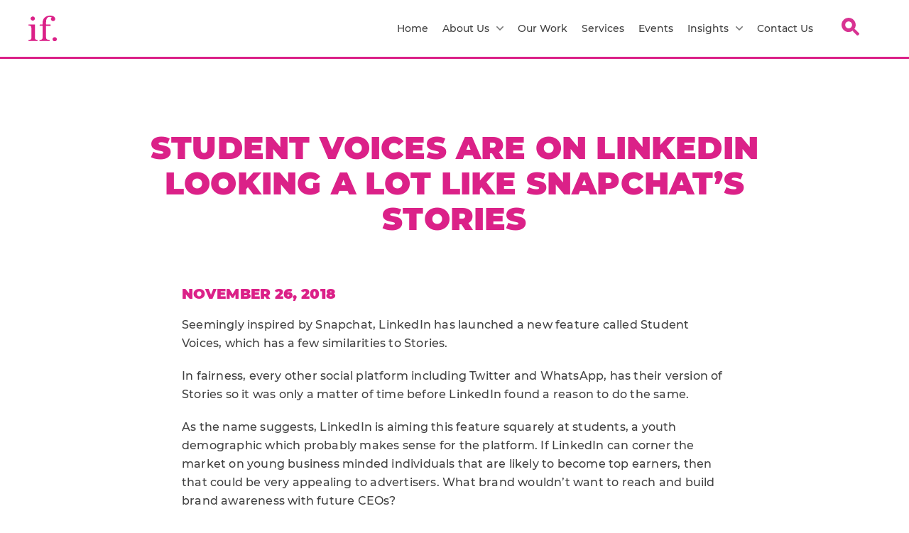

--- FILE ---
content_type: text/html; charset=UTF-8
request_url: https://immediatefuture.co.uk/blog/student-voices-are-on-linkedin-looking-a-lot-like-snapchats-stories/
body_size: 12752
content:
<!doctype html>
<!--[if lt IE 7]><html class="no-js no-svg ie ie6 lt-ie9 lt-ie8 lt-ie7" lang="en-US" prefix="og: https://ogp.me/ns#"> <![endif]-->
<!--[if IE 7]><html class="no-js no-svg ie ie7 lt-ie9 lt-ie8" lang="en-US" prefix="og: https://ogp.me/ns#"> <![endif]-->
<!--[if IE 8]><html class="no-js no-svg ie ie8 lt-ie9" lang="en-US" prefix="og: https://ogp.me/ns#"> <![endif]-->
<!--[if gt IE 8]><!--><html class="no-js no-svg" lang="en-US" prefix="og: https://ogp.me/ns#"> <!--<![endif]-->
<head>
    <meta charset="UTF-8" />
    <link rel="stylesheet" href="https://immediatefuture.co.uk/app/themes/immediate-future/style.css" type="text/css" media="screen" />
    <meta http-equiv="Content-Type" content="text/html; charset=UTF-8" />
    <meta http-equiv="X-UA-Compatible" content="IE=edge">
    <meta name="viewport" content="width=device-width, initial-scale=1">
    <link rel="pingback" href="https://immediatefuture.co.uk/wp/xmlrpc.php" />
    <link rel="profile" href="http://gmpg.org/xfn/11">
    	<style>img:is([sizes="auto" i], [sizes^="auto," i]) { contain-intrinsic-size: 3000px 1500px }</style>
	
<!-- Google Tag Manager for WordPress by gtm4wp.com -->
<script data-cfasync="false" data-pagespeed-no-defer>
	var gtm4wp_datalayer_name = "dataLayer";
	var dataLayer = dataLayer || [];

	const gtm4wp_scrollerscript_debugmode         = false;
	const gtm4wp_scrollerscript_callbacktime      = 100;
	const gtm4wp_scrollerscript_readerlocation    = 150;
	const gtm4wp_scrollerscript_contentelementid  = "content";
	const gtm4wp_scrollerscript_scannertime       = 60;
</script>
<!-- End Google Tag Manager for WordPress by gtm4wp.com -->
<!-- Search Engine Optimization by Rank Math PRO - https://rankmath.com/ -->
<title>Student Voices are on LinkedIn looking a lot like Snapchat&#039;s Stories Immediate Future</title>
<meta name="description" content="Seemingly inspired by Snapchat, LinkedIn has launched a new feature called Student Voices, which has a few similarities to Stories."/>
<meta name="robots" content="follow, index, max-image-preview:none"/>
<link rel="canonical" href="https://immediatefuture.co.uk/blog/student-voices-are-on-linkedin-looking-a-lot-like-snapchats-stories/" />
<meta property="og:locale" content="en_US" />
<meta property="og:type" content="article" />
<meta property="og:title" content="Student Voices are on LinkedIn looking a lot like Snapchat&#039;s Stories Immediate Future" />
<meta property="og:description" content="Seemingly inspired by Snapchat, LinkedIn has launched a new feature called Student Voices, which has a few similarities to Stories." />
<meta property="og:url" content="https://immediatefuture.co.uk/blog/student-voices-are-on-linkedin-looking-a-lot-like-snapchats-stories/" />
<meta property="og:site_name" content="Immediate Future" />
<meta property="article:section" content="Social Media" />
<meta property="og:updated_time" content="2024-04-26T08:41:03+00:00" />
<meta property="og:image" content="https://immediatefuture.co.uk/app/uploads/2016/06/shutterstock_212629282.png" />
<meta property="og:image:secure_url" content="https://immediatefuture.co.uk/app/uploads/2016/06/shutterstock_212629282.png" />
<meta property="og:image:width" content="500" />
<meta property="og:image:height" content="500" />
<meta property="og:image:alt" content="Student Voices are on LinkedIn looking a lot like Snapchat&#8217;s Stories" />
<meta property="og:image:type" content="image/png" />
<meta property="article:published_time" content="2018-11-26T11:55:33+00:00" />
<meta property="article:modified_time" content="2024-04-26T08:41:03+00:00" />
<meta name="twitter:card" content="summary_large_image" />
<meta name="twitter:title" content="Student Voices are on LinkedIn looking a lot like Snapchat&#039;s Stories Immediate Future" />
<meta name="twitter:description" content="Seemingly inspired by Snapchat, LinkedIn has launched a new feature called Student Voices, which has a few similarities to Stories." />
<meta name="twitter:image" content="https://immediatefuture.co.uk/app/uploads/2016/06/shutterstock_212629282.png" />
<meta name="twitter:label1" content="Written by" />
<meta name="twitter:data1" content="if-admin" />
<meta name="twitter:label2" content="Time to read" />
<meta name="twitter:data2" content="1 minute" />
<script type="application/ld+json" class="rank-math-schema-pro">{"@context":"https://schema.org","@graph":[{"@type":"Organization","@id":"https://immediatefuture.co.uk/#organization","name":"Immediate Future","url":"https://immediatefuture.co.uk"},{"@type":"WebSite","@id":"https://immediatefuture.co.uk/#website","url":"https://immediatefuture.co.uk","name":"Immediate Future","publisher":{"@id":"https://immediatefuture.co.uk/#organization"},"inLanguage":"en-US"},{"@type":"ImageObject","@id":"https://immediatefuture.co.uk/app/uploads/2016/06/shutterstock_212629282.png","url":"https://immediatefuture.co.uk/app/uploads/2016/06/shutterstock_212629282.png","width":"500","height":"500","inLanguage":"en-US"},{"@type":"WebPage","@id":"https://immediatefuture.co.uk/blog/student-voices-are-on-linkedin-looking-a-lot-like-snapchats-stories/#webpage","url":"https://immediatefuture.co.uk/blog/student-voices-are-on-linkedin-looking-a-lot-like-snapchats-stories/","name":"Student Voices are on LinkedIn looking a lot like Snapchat&#039;s Stories Immediate Future","datePublished":"2018-11-26T11:55:33+00:00","dateModified":"2024-04-26T08:41:03+00:00","isPartOf":{"@id":"https://immediatefuture.co.uk/#website"},"primaryImageOfPage":{"@id":"https://immediatefuture.co.uk/app/uploads/2016/06/shutterstock_212629282.png"},"inLanguage":"en-US"},{"@type":"Person","@id":"https://immediatefuture.co.uk/author/if-admin/","name":"if-admin","url":"https://immediatefuture.co.uk/author/if-admin/","image":{"@type":"ImageObject","@id":"https://secure.gravatar.com/avatar/e1966ca2ac071a13c9178557a98922572c36ee0f673e520472fe34104ae29433?s=96&amp;d=mm&amp;r=g","url":"https://secure.gravatar.com/avatar/e1966ca2ac071a13c9178557a98922572c36ee0f673e520472fe34104ae29433?s=96&amp;d=mm&amp;r=g","caption":"if-admin","inLanguage":"en-US"},"worksFor":{"@id":"https://immediatefuture.co.uk/#organization"}},{"@type":"BlogPosting","headline":"Student Voices are on LinkedIn looking a lot like Snapchat&#039;s Stories Immediate Future","datePublished":"2018-11-26T11:55:33+00:00","dateModified":"2024-04-26T08:41:03+00:00","articleSection":"B2C social media, LinkedIn, Social Media","author":{"@id":"https://immediatefuture.co.uk/author/if-admin/","name":"if-admin"},"publisher":{"@id":"https://immediatefuture.co.uk/#organization"},"description":"Seemingly inspired by Snapchat, LinkedIn has launched a new feature called Student Voices, which has a few similarities to Stories.","name":"Student Voices are on LinkedIn looking a lot like Snapchat&#039;s Stories Immediate Future","@id":"https://immediatefuture.co.uk/blog/student-voices-are-on-linkedin-looking-a-lot-like-snapchats-stories/#richSnippet","isPartOf":{"@id":"https://immediatefuture.co.uk/blog/student-voices-are-on-linkedin-looking-a-lot-like-snapchats-stories/#webpage"},"image":{"@id":"https://immediatefuture.co.uk/app/uploads/2016/06/shutterstock_212629282.png"},"inLanguage":"en-US","mainEntityOfPage":{"@id":"https://immediatefuture.co.uk/blog/student-voices-are-on-linkedin-looking-a-lot-like-snapchats-stories/#webpage"}}]}</script>
<!-- /Rank Math WordPress SEO plugin -->

<link rel='dns-prefetch' href='//ajax.googleapis.com' />
<link rel="alternate" type="application/rss+xml" title="Immediate Future &raquo; Feed" href="https://immediatefuture.co.uk/feed/" />
<link rel="alternate" type="application/rss+xml" title="Immediate Future &raquo; Comments Feed" href="https://immediatefuture.co.uk/comments/feed/" />
<link rel="alternate" type="application/rss+xml" title="Immediate Future &raquo; Student Voices are on LinkedIn looking a lot like Snapchat&#8217;s Stories Comments Feed" href="https://immediatefuture.co.uk/blog/student-voices-are-on-linkedin-looking-a-lot-like-snapchats-stories/feed/" />
<style id='wp-emoji-styles-inline-css' type='text/css'>

	img.wp-smiley, img.emoji {
		display: inline !important;
		border: none !important;
		box-shadow: none !important;
		height: 1em !important;
		width: 1em !important;
		margin: 0 0.07em !important;
		vertical-align: -0.1em !important;
		background: none !important;
		padding: 0 !important;
	}
</style>
<link rel='stylesheet' id='wp-block-library-css' href='https://immediatefuture.co.uk/wp/wp-includes/css/dist/block-library/style.min.css?ver=6.8.3' type='text/css' media='all' />
<style id='classic-theme-styles-inline-css' type='text/css'>
/*! This file is auto-generated */
.wp-block-button__link{color:#fff;background-color:#32373c;border-radius:9999px;box-shadow:none;text-decoration:none;padding:calc(.667em + 2px) calc(1.333em + 2px);font-size:1.125em}.wp-block-file__button{background:#32373c;color:#fff;text-decoration:none}
</style>
<link rel='stylesheet' id='activecampaign-form-block-css' href='https://immediatefuture.co.uk/app/plugins/activecampaign-subscription-forms/activecampaign-form-block/build/style-index.css?ver=1763219662' type='text/css' media='all' />
<style id='safe-svg-svg-icon-style-inline-css' type='text/css'>
.safe-svg-cover{text-align:center}.safe-svg-cover .safe-svg-inside{display:inline-block;max-width:100%}.safe-svg-cover svg{fill:currentColor;height:100%;max-height:100%;max-width:100%;width:100%}

</style>
<style id='global-styles-inline-css' type='text/css'>
:root{--wp--preset--aspect-ratio--square: 1;--wp--preset--aspect-ratio--4-3: 4/3;--wp--preset--aspect-ratio--3-4: 3/4;--wp--preset--aspect-ratio--3-2: 3/2;--wp--preset--aspect-ratio--2-3: 2/3;--wp--preset--aspect-ratio--16-9: 16/9;--wp--preset--aspect-ratio--9-16: 9/16;--wp--preset--color--black: #000000;--wp--preset--color--cyan-bluish-gray: #abb8c3;--wp--preset--color--white: #ffffff;--wp--preset--color--pale-pink: #f78da7;--wp--preset--color--vivid-red: #cf2e2e;--wp--preset--color--luminous-vivid-orange: #ff6900;--wp--preset--color--luminous-vivid-amber: #fcb900;--wp--preset--color--light-green-cyan: #7bdcb5;--wp--preset--color--vivid-green-cyan: #00d084;--wp--preset--color--pale-cyan-blue: #8ed1fc;--wp--preset--color--vivid-cyan-blue: #0693e3;--wp--preset--color--vivid-purple: #9b51e0;--wp--preset--color--green: #0999a8;--wp--preset--color--pink: #db2188;--wp--preset--color--yellow: #fbc347;--wp--preset--color--purple: #6c009b;--wp--preset--gradient--vivid-cyan-blue-to-vivid-purple: linear-gradient(135deg,rgba(6,147,227,1) 0%,rgb(155,81,224) 100%);--wp--preset--gradient--light-green-cyan-to-vivid-green-cyan: linear-gradient(135deg,rgb(122,220,180) 0%,rgb(0,208,130) 100%);--wp--preset--gradient--luminous-vivid-amber-to-luminous-vivid-orange: linear-gradient(135deg,rgba(252,185,0,1) 0%,rgba(255,105,0,1) 100%);--wp--preset--gradient--luminous-vivid-orange-to-vivid-red: linear-gradient(135deg,rgba(255,105,0,1) 0%,rgb(207,46,46) 100%);--wp--preset--gradient--very-light-gray-to-cyan-bluish-gray: linear-gradient(135deg,rgb(238,238,238) 0%,rgb(169,184,195) 100%);--wp--preset--gradient--cool-to-warm-spectrum: linear-gradient(135deg,rgb(74,234,220) 0%,rgb(151,120,209) 20%,rgb(207,42,186) 40%,rgb(238,44,130) 60%,rgb(251,105,98) 80%,rgb(254,248,76) 100%);--wp--preset--gradient--blush-light-purple: linear-gradient(135deg,rgb(255,206,236) 0%,rgb(152,150,240) 100%);--wp--preset--gradient--blush-bordeaux: linear-gradient(135deg,rgb(254,205,165) 0%,rgb(254,45,45) 50%,rgb(107,0,62) 100%);--wp--preset--gradient--luminous-dusk: linear-gradient(135deg,rgb(255,203,112) 0%,rgb(199,81,192) 50%,rgb(65,88,208) 100%);--wp--preset--gradient--pale-ocean: linear-gradient(135deg,rgb(255,245,203) 0%,rgb(182,227,212) 50%,rgb(51,167,181) 100%);--wp--preset--gradient--electric-grass: linear-gradient(135deg,rgb(202,248,128) 0%,rgb(113,206,126) 100%);--wp--preset--gradient--midnight: linear-gradient(135deg,rgb(2,3,129) 0%,rgb(40,116,252) 100%);--wp--preset--font-size--small: 13px;--wp--preset--font-size--medium: 20px;--wp--preset--font-size--large: 36px;--wp--preset--font-size--x-large: 42px;--wp--preset--spacing--20: 0.44rem;--wp--preset--spacing--30: 0.67rem;--wp--preset--spacing--40: 1rem;--wp--preset--spacing--50: 1.5rem;--wp--preset--spacing--60: 2.25rem;--wp--preset--spacing--70: 3.38rem;--wp--preset--spacing--80: 5.06rem;--wp--preset--shadow--natural: 6px 6px 9px rgba(0, 0, 0, 0.2);--wp--preset--shadow--deep: 12px 12px 50px rgba(0, 0, 0, 0.4);--wp--preset--shadow--sharp: 6px 6px 0px rgba(0, 0, 0, 0.2);--wp--preset--shadow--outlined: 6px 6px 0px -3px rgba(255, 255, 255, 1), 6px 6px rgba(0, 0, 0, 1);--wp--preset--shadow--crisp: 6px 6px 0px rgba(0, 0, 0, 1);}:where(.is-layout-flex){gap: 0.5em;}:where(.is-layout-grid){gap: 0.5em;}body .is-layout-flex{display: flex;}.is-layout-flex{flex-wrap: wrap;align-items: center;}.is-layout-flex > :is(*, div){margin: 0;}body .is-layout-grid{display: grid;}.is-layout-grid > :is(*, div){margin: 0;}:where(.wp-block-columns.is-layout-flex){gap: 2em;}:where(.wp-block-columns.is-layout-grid){gap: 2em;}:where(.wp-block-post-template.is-layout-flex){gap: 1.25em;}:where(.wp-block-post-template.is-layout-grid){gap: 1.25em;}.has-black-color{color: var(--wp--preset--color--black) !important;}.has-cyan-bluish-gray-color{color: var(--wp--preset--color--cyan-bluish-gray) !important;}.has-white-color{color: var(--wp--preset--color--white) !important;}.has-pale-pink-color{color: var(--wp--preset--color--pale-pink) !important;}.has-vivid-red-color{color: var(--wp--preset--color--vivid-red) !important;}.has-luminous-vivid-orange-color{color: var(--wp--preset--color--luminous-vivid-orange) !important;}.has-luminous-vivid-amber-color{color: var(--wp--preset--color--luminous-vivid-amber) !important;}.has-light-green-cyan-color{color: var(--wp--preset--color--light-green-cyan) !important;}.has-vivid-green-cyan-color{color: var(--wp--preset--color--vivid-green-cyan) !important;}.has-pale-cyan-blue-color{color: var(--wp--preset--color--pale-cyan-blue) !important;}.has-vivid-cyan-blue-color{color: var(--wp--preset--color--vivid-cyan-blue) !important;}.has-vivid-purple-color{color: var(--wp--preset--color--vivid-purple) !important;}.has-black-background-color{background-color: var(--wp--preset--color--black) !important;}.has-cyan-bluish-gray-background-color{background-color: var(--wp--preset--color--cyan-bluish-gray) !important;}.has-white-background-color{background-color: var(--wp--preset--color--white) !important;}.has-pale-pink-background-color{background-color: var(--wp--preset--color--pale-pink) !important;}.has-vivid-red-background-color{background-color: var(--wp--preset--color--vivid-red) !important;}.has-luminous-vivid-orange-background-color{background-color: var(--wp--preset--color--luminous-vivid-orange) !important;}.has-luminous-vivid-amber-background-color{background-color: var(--wp--preset--color--luminous-vivid-amber) !important;}.has-light-green-cyan-background-color{background-color: var(--wp--preset--color--light-green-cyan) !important;}.has-vivid-green-cyan-background-color{background-color: var(--wp--preset--color--vivid-green-cyan) !important;}.has-pale-cyan-blue-background-color{background-color: var(--wp--preset--color--pale-cyan-blue) !important;}.has-vivid-cyan-blue-background-color{background-color: var(--wp--preset--color--vivid-cyan-blue) !important;}.has-vivid-purple-background-color{background-color: var(--wp--preset--color--vivid-purple) !important;}.has-black-border-color{border-color: var(--wp--preset--color--black) !important;}.has-cyan-bluish-gray-border-color{border-color: var(--wp--preset--color--cyan-bluish-gray) !important;}.has-white-border-color{border-color: var(--wp--preset--color--white) !important;}.has-pale-pink-border-color{border-color: var(--wp--preset--color--pale-pink) !important;}.has-vivid-red-border-color{border-color: var(--wp--preset--color--vivid-red) !important;}.has-luminous-vivid-orange-border-color{border-color: var(--wp--preset--color--luminous-vivid-orange) !important;}.has-luminous-vivid-amber-border-color{border-color: var(--wp--preset--color--luminous-vivid-amber) !important;}.has-light-green-cyan-border-color{border-color: var(--wp--preset--color--light-green-cyan) !important;}.has-vivid-green-cyan-border-color{border-color: var(--wp--preset--color--vivid-green-cyan) !important;}.has-pale-cyan-blue-border-color{border-color: var(--wp--preset--color--pale-cyan-blue) !important;}.has-vivid-cyan-blue-border-color{border-color: var(--wp--preset--color--vivid-cyan-blue) !important;}.has-vivid-purple-border-color{border-color: var(--wp--preset--color--vivid-purple) !important;}.has-vivid-cyan-blue-to-vivid-purple-gradient-background{background: var(--wp--preset--gradient--vivid-cyan-blue-to-vivid-purple) !important;}.has-light-green-cyan-to-vivid-green-cyan-gradient-background{background: var(--wp--preset--gradient--light-green-cyan-to-vivid-green-cyan) !important;}.has-luminous-vivid-amber-to-luminous-vivid-orange-gradient-background{background: var(--wp--preset--gradient--luminous-vivid-amber-to-luminous-vivid-orange) !important;}.has-luminous-vivid-orange-to-vivid-red-gradient-background{background: var(--wp--preset--gradient--luminous-vivid-orange-to-vivid-red) !important;}.has-very-light-gray-to-cyan-bluish-gray-gradient-background{background: var(--wp--preset--gradient--very-light-gray-to-cyan-bluish-gray) !important;}.has-cool-to-warm-spectrum-gradient-background{background: var(--wp--preset--gradient--cool-to-warm-spectrum) !important;}.has-blush-light-purple-gradient-background{background: var(--wp--preset--gradient--blush-light-purple) !important;}.has-blush-bordeaux-gradient-background{background: var(--wp--preset--gradient--blush-bordeaux) !important;}.has-luminous-dusk-gradient-background{background: var(--wp--preset--gradient--luminous-dusk) !important;}.has-pale-ocean-gradient-background{background: var(--wp--preset--gradient--pale-ocean) !important;}.has-electric-grass-gradient-background{background: var(--wp--preset--gradient--electric-grass) !important;}.has-midnight-gradient-background{background: var(--wp--preset--gradient--midnight) !important;}.has-small-font-size{font-size: var(--wp--preset--font-size--small) !important;}.has-medium-font-size{font-size: var(--wp--preset--font-size--medium) !important;}.has-large-font-size{font-size: var(--wp--preset--font-size--large) !important;}.has-x-large-font-size{font-size: var(--wp--preset--font-size--x-large) !important;}
:where(.wp-block-post-template.is-layout-flex){gap: 1.25em;}:where(.wp-block-post-template.is-layout-grid){gap: 1.25em;}
:where(.wp-block-columns.is-layout-flex){gap: 2em;}:where(.wp-block-columns.is-layout-grid){gap: 2em;}
:root :where(.wp-block-pullquote){font-size: 1.5em;line-height: 1.6;}
</style>
<link rel='stylesheet' id='contact-form-7-css' href='https://immediatefuture.co.uk/app/plugins/contact-form-7/includes/css/styles.css?ver=6.1.3' type='text/css' media='all' />
<link rel='stylesheet' id='sage/css-css' href='https://immediatefuture.co.uk/app/themes/immediate-future/dist/css/app.min.css' type='text/css' media='all' />
<script data-minify="1" type="text/javascript" src="https://immediatefuture.co.uk/app/cache/min/1/app/plugins/duracelltomi-google-tag-manager/dist/js/analytics-talk-content-tracking.js?ver=1728048978" id="gtm4wp-scroll-tracking-js"></script>
<link rel="https://api.w.org/" href="https://immediatefuture.co.uk/wp-json/" /><link rel="alternate" title="JSON" type="application/json" href="https://immediatefuture.co.uk/wp-json/wp/v2/posts/43119" /><link rel="EditURI" type="application/rsd+xml" title="RSD" href="https://immediatefuture.co.uk/wp/xmlrpc.php?rsd" />
<meta name="generator" content="WordPress 6.8.3" />
<link rel='shortlink' href='https://immediatefuture.co.uk/?p=43119' />
<link rel="alternate" title="oEmbed (JSON)" type="application/json+oembed" href="https://immediatefuture.co.uk/wp-json/oembed/1.0/embed?url=https%3A%2F%2Fimmediatefuture.co.uk%2Fblog%2Fstudent-voices-are-on-linkedin-looking-a-lot-like-snapchats-stories%2F" />
<link rel="alternate" title="oEmbed (XML)" type="text/xml+oembed" href="https://immediatefuture.co.uk/wp-json/oembed/1.0/embed?url=https%3A%2F%2Fimmediatefuture.co.uk%2Fblog%2Fstudent-voices-are-on-linkedin-looking-a-lot-like-snapchats-stories%2F&#038;format=xml" />
<!-- Stream WordPress user activity plugin v4.1.1 -->

<!-- Google Tag Manager for WordPress by gtm4wp.com -->
<!-- GTM Container placement set to automatic -->
<script data-cfasync="false" data-pagespeed-no-defer>
	var dataLayer_content = {"pagePostType":"post","pagePostType2":"single-post","pageCategory":["social-media","b2c-social-media","linkedin"],"pagePostAuthor":"if-admin"};
	dataLayer.push( dataLayer_content );
</script>
<script data-cfasync="false" data-pagespeed-no-defer>
(function(w,d,s,l,i){w[l]=w[l]||[];w[l].push({'gtm.start':
new Date().getTime(),event:'gtm.js'});var f=d.getElementsByTagName(s)[0],
j=d.createElement(s),dl=l!='dataLayer'?'&l='+l:'';j.async=true;j.src=
'//www.googletagmanager.com/gtm.js?id='+i+dl;f.parentNode.insertBefore(j,f);
})(window,document,'script','dataLayer','GTM-PH8LK4V');
</script>
<!-- End Google Tag Manager for WordPress by gtm4wp.com --><script type="text/javascript" id="google_gtagjs" src="https://www.googletagmanager.com/gtag/js?id=G-L7RJW4F8CK" async="async"></script>
<script type="text/javascript" id="google_gtagjs-inline">
/* <![CDATA[ */
window.dataLayer = window.dataLayer || [];function gtag(){dataLayer.push(arguments);}gtag('js', new Date());gtag('config', 'G-L7RJW4F8CK', {} );
/* ]]> */
</script>
<link rel="icon" href="https://immediatefuture.co.uk/app/uploads/2024/10/IF_LOGO_16PX.png" sizes="32x32" />
<link rel="icon" href="https://immediatefuture.co.uk/app/uploads/2024/10/IF_LOGO_16PX.png" sizes="192x192" />
<link rel="apple-touch-icon" href="https://immediatefuture.co.uk/app/uploads/2024/10/IF_LOGO_16PX.png" />
<meta name="msapplication-TileImage" content="https://immediatefuture.co.uk/app/uploads/2024/10/IF_LOGO_16PX.png" />
		<style type="text/css" id="wp-custom-css">
			button._submit{
    background-image: none;
    border: none;
    box-shadow: none;
    text-shadow: none;
    background-color: #db2188;
    border-color: #db2188;
    border-radius: 0px;
    border-width: 1px;
    border-style: solid;
    color: #ffffff;
    height: 42px;
    width: 100%;
    font-family: Arial, Helvetica, sans-serif;
    font-size: 18px;
    font-weight: bold;
    letter-spacing: 0em;
    line-height: 1;
    text-transform: capitalize;
    margin-bottom: 10px;
    margin-top: 10px;
    padding-left: 5px !important;
    padding-right: 5px !important;
    padding-top: 5px !important;
    padding-bottom: 5px !important;
}

.text-cta-and-image {
	.cta-wrapper {
		margin-top: 20px !important;
	}
	.image {
		margin-top: 20px !important;
	}
}


.single-resources #pop-up-form { 
	padding-top: 120px !important;
	padding-bottom: 120px !important;
	min-height: auto !important;
}

.single-podcast #content .content-wrapper > div {
	 max-width: 768px;
	 margin-left: auto;
	 margin-right: auto;
}
 .single-podcast #content .content-wrapper .subscribe ul li {
	 width: 100%;
}
 @media (min-width: 640px) {
	 .single-podcast #content .content-wrapper .subscribe ul li {
		 width: calc(100% * 1 / 3.001);
		 box-sizing: border-box;
	}
}
 @media (min-width: 960px) {
	 .single-podcast #content .content-wrapper .subscribe ul li {
		 width: 200px;
	}
	 .section-wrapper .resources-list div {
		height:100%;
	}
}

.contact-us.has-header-image {
	 padding-top: 0;
}

.richtext-content blockquote.tiktok-embed {
	background: none !important;
	padding: 0 !important;
	box-shadow: none !important;
}
		</style>
		
			<meta name="generator" content="WP Rocket 3.20.1.2" data-wpr-features="wpr_minify_js wpr_image_dimensions wpr_preload_links wpr_desktop" /></head>

	<body class="wp-front wp-singular post-template-default single single-post postid-43119 single-format-standard wp-theme-immediate-future" data-template="base.twig">
		<header data-rocket-location-hash="b80e40e8968b29edad12c3fd51efcdd1" uk-sticky style="z-index: 9999;">
							<div data-rocket-location-hash="3eb69ec48e858c1dc8523edf4622681a" id="global-header-desktop" class="global-header desktop uk-visible@m">     <div data-rocket-location-hash="dc2a4c3be6a103c2390b13b8edda00b3" class="content-wrapper">
        <div class="nav-elements-wrapper uk-flex uk-flex-between uk-flex-middle">
            <a href="https://immediatefuture.co.uk" class="desktop-header__logo-container">
                                <img width="61" height="54" src="https://immediatefuture.co.uk/app/uploads/2021/11/if-logo.svg" alt="IF">
                            </a>
            <div class="desktop-header__menu-container">
                                <ul class="uk-navbar-nav main-menu uk-visible@m">
		<li class="menu-item menu-item-type-post_type menu-item-object-page menu-item-home menu-item-36855 main-menu-item">
		<a  class="" href="https://immediatefuture.co.uk/">Home</a>
			</li>
			<li class="menu-item menu-item-type-post_type menu-item-object-page menu-item-36856 menu-item-has-children main-menu-item">
		<a  class="" href="https://immediatefuture.co.uk/about-if/">About Us <img width="10" height="6" src="https://immediatefuture.co.uk/app/themes/immediate-future/dist/images/arrow-down-svg.png" class="uk-margin-small-left" alt="Arrow Down"></a>
				<div class="uk-navbar-dropdown" uk-dropdown>
			<ul class="uk-nav uk-navbar-dropdown-nav">
								<li><a  href="https://immediatefuture.co.uk/our-approach/">Our Approach</a></li>
								<li><a  href="https://immediatefuture.co.uk/jobs/">Careers In Social</a></li>
								<li><a  href="https://immediatefuture.co.uk/smart-social-people/">A Smart Social Team</a></li>
								<li><a  href="https://immediatefuture.co.uk/news_page/">IF In The News</a></li>
							</ul>
		</div>
			</li>
			<li class="menu-item menu-item-type-custom menu-item-object-custom menu-item-39105 main-menu-item">
		<a  class="" href="/case-studies/">Our Work</a>
			</li>
			<li class="menu-item menu-item-type-custom menu-item-object-custom menu-item-39106 main-menu-item">
		<a  class="" href="/services/">Services</a>
			</li>
			<li class="menu-item menu-item-type-custom menu-item-object-custom menu-item-39107 main-menu-item">
		<a  class="" href="/events/">Events</a>
			</li>
			<li class="menu-item menu-item-type-custom menu-item-object-custom menu-item-47591 menu-item-has-children main-menu-item">
		<a  class="" href="#">Insights <img width="10" height="6" src="https://immediatefuture.co.uk/app/themes/immediate-future/dist/images/arrow-down-svg.png" class="uk-margin-small-left" alt="Arrow Down"></a>
				<div class="uk-navbar-dropdown" uk-dropdown>
			<ul class="uk-nav uk-navbar-dropdown-nav">
								<li><a  href="/resources/">Resources</a></li>
								<li><a  href="/blog/">Blogs</a></li>
								<li><a  href="/podcasts/">Podcasts</a></li>
							</ul>
		</div>
			</li>
			<li class="menu-item menu-item-type-post_type menu-item-object-page menu-item-36872 main-menu-item">
		<a  class="" href="https://immediatefuture.co.uk/contact-us/">Contact Us</a>
			</li>
	       
<li>
	<div class="site-wide-search uk-position-relative">
		<span class="uk-button button__icon site-wide-search-button">
			<img width="32" height="32" src="https://immediatefuture.co.uk/app/themes/immediate-future/dist/images/search-icon.svg" alt="Search">
		</span>
		<div class="site-wide-search-form">
    <form method="get" role="search" action="https://immediatefuture.co.uk">
        <div class="uk-flex uk-flex-middle uk-width-1-1">
            <input type="submit" value="search" class="uk-remove-padding-horizontal btn btn--primary">
            <input type="text" placeholder="" value="" name="s" class="uk-input uk-width-1-1 uk-border-rounded" required>
            <input type="hidden" name="post_type[]" value="post">
            <input type="hidden" name="post_type[]" value="podcast">
            <input type="hidden" name="post_type[]" value="event">
            <input type="hidden" name="post_type[]" value="resources">
            <input type="hidden" name="post_type[]" value="news_articles">
            <input type="hidden" name="post_type[]" value="job_position">
            <input type="hidden" name="post_type[]" value="case_studies">
            <input type="hidden" name="post_type[]" value="people">
            <input type="hidden" name="post_type[]" value="service_post">
        </div>
    </form>
</div>	</div>
</li>      
</ul>            </div>
        </div>
    </div>
</div>


<div data-rocket-location-hash="0246339763ade2c3f1c221004b43a364" id="global-header-mobile" class="global-header mobile uk-hidden@m">     <div data-rocket-location-hash="a772c9c46440fbabab4726486cc275e3" class="content-wrapper">
        <div class="nav-elements-wrapper uk-flex uk-flex-between uk-flex-middle">
            <div class="desktop-header__logo-container">
                                <img width="61" height="54" src="https://immediatefuture.co.uk/app/uploads/2021/11/if-logo.svg" alt="logo">
                            </div>
            <div class="desktop-header__menu-container">
                <span class="uk-button button__icon site-wide-search-button">
                    <img width="32" height="32" src="https://immediatefuture.co.uk/app/themes/immediate-future/dist/images/search-icon.svg" alt="Search">
                </span>
                <a href="#main-mobile-drawer" uk-toggle class="mobile-menu-button">
                                        <svg viewBox="0 0 100 80" width="30" height="30">
                        <rect width="100" height="10" rx="4"></rect>
                        <rect y="30" width="100" height="10" rx="4"></rect>
                        <rect y="60" width="100" height="10" rx="4"></rect>
                    </svg>
                </a>
            </div>
            <nav id="main-mobile-drawer" uk-offcanvas="mode: none; overlay: true" class="mobile-drawer-offcanvas uk-animation-fade uk-animation-fast">
    <div class="uk-offcanvas-bar canvas-bar uk-width-1-1 uk-padding-remove">
        <div class="uk-width-1-1 content-wrapper">
            <div class="header uk-flex uk-flex-between uk-flex-middle">
                <div class="logo-standard">
                    <a href="https://immediatefuture.co.uk">
                        <img width="61" height="54" src="https://immediatefuture.co.uk/app/uploads/2021/11/if-logo.svg" alt="if-logo.svg">
                    </a>
                </div>
                <a class="uk-offcanvas-close offcanvas-close" type="button" uk-close></a>
            </div>
            <ul class="md-list uk-list uk-margin-medium">
                                                    <li class="menu-item menu-item-type-post_type menu-item-object-page menu-item-home menu-item-36855 md-menu-item">
                        <a  class="uk-text-bold md-menu-item-link" href="https://immediatefuture.co.uk/" >Home</a>
                                            </li>
                                                                    <li class="menu-item menu-item-type-post_type menu-item-object-page menu-item-36856 menu-item-has-children md-menu-item">
                        <a  class="uk-text-bold md-menu-item-link" href="https://immediatefuture.co.uk/about-if/" uk-toggle="target: .about-us-dropdown">About Us</a>
                                                <div class="submenu-dropdown about-us-dropdown" hidden>
                            <ul class="submenu-list">
                                                                <li><a  class="">About Us</a></li>
                                                                <li><a  href="https://immediatefuture.co.uk/our-approach/">Our Approach</a></li>
                                                                <li><a  href="https://immediatefuture.co.uk/jobs/">Careers In Social</a></li>
                                                                <li><a  href="https://immediatefuture.co.uk/smart-social-people/">A Smart Social Team</a></li>
                                                                <li><a  href="https://immediatefuture.co.uk/news_page/">IF In The News</a></li>
                                                            </ul>
                        </div>
                                            </li>
                                                                    <li class="menu-item menu-item-type-custom menu-item-object-custom menu-item-39105 md-menu-item">
                        <a  class="uk-text-bold md-menu-item-link" href="/case-studies/" >Our Work</a>
                                            </li>
                                                                    <li class="menu-item menu-item-type-custom menu-item-object-custom menu-item-39106 md-menu-item">
                        <a  class="uk-text-bold md-menu-item-link" href="/services/" >Services</a>
                                            </li>
                                                                    <li class="menu-item menu-item-type-custom menu-item-object-custom menu-item-39107 md-menu-item">
                        <a  class="uk-text-bold md-menu-item-link" href="/events/" >Events</a>
                                            </li>
                                                                    <li class="menu-item menu-item-type-custom menu-item-object-custom menu-item-47591 menu-item-has-children md-menu-item">
                        <a  class="uk-text-bold md-menu-item-link" href="#" uk-toggle="target: .insights-dropdown">Insights</a>
                                                <div class="submenu-dropdown insights-dropdown" hidden>
                            <ul class="submenu-list">
                                                                <li><a  class="">Insights</a></li>
                                                                <li><a  href="/resources/">Resources</a></li>
                                                                <li><a  href="/blog/">Blogs</a></li>
                                                                <li><a  href="/podcasts/">Podcasts</a></li>
                                                            </ul>
                        </div>
                                            </li>
                                                                    <li class="menu-item menu-item-type-post_type menu-item-object-page menu-item-36872 md-menu-item">
                        <a  class="uk-text-bold md-menu-item-link" href="https://immediatefuture.co.uk/contact-us/" >Contact Us</a>
                                            </li>
                                            </ul>
        </div>
    </div>
</nav>
            <div class="site-wide-search-form">
    <form method="get" role="search" action="https://immediatefuture.co.uk">
        <div class="uk-flex uk-flex-middle uk-width-1-1">
            <input type="submit" value="search" class="uk-remove-padding-horizontal btn btn--primary">
            <input type="text" placeholder="" value="" name="s" class="uk-input uk-width-1-1 uk-border-rounded" required>
            <input type="hidden" name="post_type[]" value="post">
            <input type="hidden" name="post_type[]" value="podcast">
            <input type="hidden" name="post_type[]" value="event">
            <input type="hidden" name="post_type[]" value="resources">
            <input type="hidden" name="post_type[]" value="news_articles">
            <input type="hidden" name="post_type[]" value="job_position">
            <input type="hidden" name="post_type[]" value="case_studies">
            <input type="hidden" name="post_type[]" value="people">
            <input type="hidden" name="post_type[]" value="service_post">
        </div>
    </form>
</div>        </div>
    </div>
</div>
					</header>

		<section data-rocket-location-hash="1e9032fd70b7f70c0c4f20f0f5af4ae6" id="content" role="main" class="section-wrapper">
			<div data-rocket-location-hash="02473277e8fdcd0552a0c87ad59d61bd" class="wrapper">
				
<style>

    .content-wrapper {
        max-width: 1200px;
        margin: 0 auto;
    }

    .content-wrapper.narrow {
        max-width: 960px;
    }

    .content-wrapper.wide {
        max-width: 1600px;
    }

    
    @media screen and (max-width: 1250px ) {
        .content-wrapper {
            padding: 0 25px;
        }
    }

    
    .padding {
        padding: 50px 0;
    }

     @media screen and (min-width: 960px) {
         .padding {
            padding: 100px 0;
        }
     }

    .bg--secondary {
        background-color: #FBC347;
    }

    .bg--neutral {
        background-color: #eff5f9;
    }

    .bg--light {
        background-color: #FFF;
    }

            
    .wp-front .btn--primary {
        min-height: 40px;
        line-height: 40px;
        padding: 0 30px;
        font-family: 'Montserrat Medium', Arial, sans-serif;
        font-weight: 600;
        font-size: 18px;
        
        background-color: #db2188;
        color: #FBC347;

        border: 0px none transparent;
        border-radius: 0px;
    }
    .wp-front .btn--primary:hover {
        color: #FBC347;
        text-decoration: none;
    }

    .wp-front .btn--secondary {
        min-height: 40px;
        line-height: 40px;
        padding: 0 30px;
        font-family: 'Montserrat Medium', Arial, sans-serif;
        font-weight: 600;
        font-size: 18px;

        background-color: #fbc347;
        color: #db2188;

        border: 0px solid #3c64b1;
        border-radius: 0px;
    }
    .wp-front .btn--secondary:hover {
        color: #db2188;
        text-decoration: none;
    }

    .wp-front .btn--simple {
        font-family: 'Montserrat Medium', Arial, sans-serif;
        font-weight: 600;
        font-size: 18px;

        background-color: none;
        color: #db2188;

        border: 0px none transparent;
        border-radius: 0px;
    }
    .wp-front .btn--simple:hover {
        color: #db2188;
        text-decoration: none;
    }

                        
    .wp-front h1 {
        font-family: 'Montserrat Black', Arial, sans-serif;
        font-weight: 600;
        font-size: 32px;
        letter-spacing: 0.2px;
        line-height: 50px;
    }
    .wp-front h1 * {
        font-size: inherit;
    }

    .wp-front h2 {
        font-family: 'Montserrat Black', Arial, sans-serif;
        font-weight: 600;
        font-size: 26px;
        letter-spacing: 0.1px;
        line-height: 40px;
    }
    .wp-front h2 * {
        font-size: inherit;
    }

    .wp-front h3 {
        font-family: 'Montserrat Black', Arial, sans-serif;
        font-weight: 600;
        font-size: 22px;
        letter-spacing: 0.1px;
        line-height: 32px;
    }
    .wp-front h3 * {
        font-size: inherit;
    }

    .wp-front h4 {
        font-family: 'Montserrat Black', Arial, sans-serif;
        font-weight: 600;
        font-size: 20px;
        letter-spacing: 0.1px;
        line-height: 32px;
    }
    .wp-front h4 * {
        font-size: inherit;
    }

    .wp-front h5 {
        font-family: 'Montserrat Black', Arial, sans-serif;
        font-weight: 600;
        font-size: 18px;
        letter-spacing: 0.1px;
        line-height: 22px;
    }
    .wp-front h5 * {
        font-size: inherit;
    }

    .wp-front body,
    .wp-front p {
        font-family: 'Montserrat Medium', Arial, sans-serif;
        font-weight: 400;
        font-size: 16px;
        letter-spacing: 0.2px;
        line-height: 26px;
    }

    @media screen and (min-width: 960px) {
        .wp-front h1 {
            font-family: 'Montserrat Black', Arial, sans-serif;
            font-weight: 600;
            font-size: 44px;
            letter-spacing: 0.2px;
            line-height: 50px;
        }

        .wp-front h2 {
            font-family: 'Montserrat Black', Arial, sans-serif;
            font-weight: 600;
            font-size: 32px;
            letter-spacing: 0.1px;
            line-height: 40px;
        }

        .wp-front h3 {
            font-family: 'Montserrat Black', Arial, sans-serif;
            font-weight: 600;
            font-size: 28px;
            letter-spacing: 0.1px;
            line-height: 32px;
        }

        .wp-front h4 {
            font-family: 'Montserrat Black', Arial, sans-serif;
            font-weight: 600;
            font-size: 24px;
            letter-spacing: 0.1px;
            line-height: 32px;
        }

        .wp-front h5 {
            font-family: 'Montserrat Black', Arial, sans-serif;
            font-weight: 600;
            font-size: 20px;
            letter-spacing: 0.1px;
            line-height: 22px;
        }

        .wp-front body,
        .wp-front p {
            font-family: 'Montserrat Medium', Arial, sans-serif;
            font-weight: 400;
            font-size: 16px;
            letter-spacing: 0.2px;
            line-height: 26px;
        }
    }
</style>

<div data-rocket-location-hash="c97c115c6dbf08bf59eb4f9ebda42556" class="uk-width-1-1 single-blog padding">
  <div class="content-wrapper narrow">

    
        <h1 class="uk-text-center">Student Voices are on LinkedIn looking a lot like Snapchat&#8217;s Stories</h1>
    
      </div>

    <div class="content-wrapper narrow uk-margin-large-top">
    <div class="richtext-content">
       
      <h5 class="post-meta">November 26, 2018</h5>
      <p>Seemingly inspired by Snapchat, LinkedIn has launched a new feature called Student Voices, which has a few similarities to Stories.</p>
<p>In fairness, every other social platform including Twitter and WhatsApp, has their version of Stories so it was only a matter of time before LinkedIn found a reason to do the same.</p>
<p>As the name suggests, LinkedIn is aiming this feature squarely at students, a youth demographic which probably makes sense for the platform. If LinkedIn can corner the market on young business minded individuals that are likely to become top earners, then that could be very appealing to advertisers. What brand wouldn&#8217;t want to reach and build brand awareness with future CEOs?</p>
<p>The major difference between the classic Stories and LinkedIn&#8217;s version is that these videos are not ephemeral, they&#8217;ll remain on your school&#8217;s Student Voices for a period of time and then appear on your profile.</p>
<p>So before you or the student in your life tests this feature out they may want to consider scripting, storyboards, lighting, because this could be something that a future employer takes into consideration as part of your job application.</p>
<p>The roll out of this feature will start in the US and only to college students. A move from the original Facebook playbook. This is a dated manoeuvre and while it worked when social networking was still in its infancy, times have changed a great deal. Putting aside the practicalities of working on new features with a local market, a company owned by Microsoft should be able to trial and cement the adoption of feature in places like India, Australia or Italy. These markets might more readily appreciate having access to new career networking capabilities.</p>
<p>For marketers, consistently reaching this potentially high-yield demographic is an interesting proposition. Let’s hope LinkedIn can make it work.</p>

    </div>
    
      </div>

    
      <div class="content-wrapper latest-news-articles padding remove-bottom">
	  <h2 class="uk-margin-medium-bottom text__color--black font__family--montserrat-medium">Latest Posts</h2>
    <div uk-grid class="uk-grid uk-child-width-1-3@m">
          <div class="uk-card card uk-flex uk-flex-column">
    <a href="https://immediatefuture.co.uk/blog/three-generations-one-yes/" class="uk-card-media-top uk-margin-medium-bottom" style="background-image: url('https://immediatefuture.co.uk/app/uploads/2026/01/Three-generations-B2b-Buyers.png.webp')"></a>
    <div class="uk-margin-bottom summary-wrapper">
      B2B marketing feels slower because you’re selling to a buying group, not a decision maker. Forrester says the average buying decision involves 13 people and 89% of purchases involve two or more departments. Add three generations with different trust cues and you get rework, internal debate, and “one more version” forever. Buyers are also doing more research without sales, which makes guessing expensive. This LinkedIn Live with Tejal Patel is about buyer behaviour, trust cues, and what social is doing in research and validation, so you can build one narrative that travels across the group and saves your team time.
    </div>
    <a class="btn btn--simple uk-margin-auto-top" href="https://immediatefuture.co.uk/blog/three-generations-one-yes/">Read More</a>
</div>          <div class="uk-card card uk-flex uk-flex-column">
    <a href="https://immediatefuture.co.uk/blog/the-2026-social-media-reset-less-infinite-scroll-more-intentional-connection/" class="uk-card-media-top uk-margin-medium-bottom" style="background-image: url('https://immediatefuture.co.uk/app/uploads/2026/01/CEB01_Blog-Square-2026.png.webp')"></a>
    <div class="uk-margin-bottom summary-wrapper">
      We’re only a couple of weeks into 2026, and social already feels…different, in the best way possible. This year isn’t just about flashy new features or the next viral sound; it’s about making the internet feel more human, more useful, and a lot less exhausting.
    </div>
    <a class="btn btn--simple uk-margin-auto-top" href="https://immediatefuture.co.uk/blog/the-2026-social-media-reset-less-infinite-scroll-more-intentional-connection/">Read More</a>
</div>          <div class="uk-card card uk-flex uk-flex-column">
    <a href="https://immediatefuture.co.uk/blog/buyers-want-answers-feeds-they-trust/" class="uk-card-media-top uk-margin-medium-bottom" style="background-image: url('https://immediatefuture.co.uk/app/uploads/2026/01/Is-your-feed-the-key_SQ.png.webp')"></a>
    <div class="uk-margin-bottom summary-wrapper">
      Buyers are hunting answers, and social is deciding who they trust The short answer Mahoosive behaviour change for customers is already here. Search is being replaced by an answer layer, and social is feeding it. When Google’s AI Overviews show up, people click less, sessions end sooner, and your carefully-crafted&hellip;
    </div>
    <a class="btn btn--simple uk-margin-auto-top" href="https://immediatefuture.co.uk/blog/buyers-want-answers-feeds-they-trust/">Read More</a>
</div>        </div>
  </div>
  </div>

			</div>
					</section>

					<footer data-rocket-location-hash="ea8b7991950d2c682d6b207331949e3a" id="footer">
				

<div data-rocket-location-hash="d023e42bdb34c4307d3d4422f65b51b8" class="uk-width-1-1 global-footer padding">
  <div data-rocket-location-hash="a631a65e5d27484d93fd42d505dd028b" class="content-wrapper">
    <div uk-grid class="uk-grid uk-grid-small footer-menu">
            <div class="uk-width-1-1 uk-width-1-4@m">
        <div>
          <div class="logo">
            <img width="61" height="54" src="https://immediatefuture.co.uk/app/uploads/2021/11/if-logo.svg" alt="IF">
          </div>
                    <ul class="uk-margin-medium-top uk-margin-remove-bottom uk-list uk-flex social-links">
                          <li class="uk-margin-remove-top uk-margin-right uk-flex uk-flex-middle"><a href="https://www.facebook.com/ImmediateFuture/" target="_blank"><img width="1042" height="1042" src="https://immediatefuture.co.uk/app/uploads/2024/10/Social-media-icons-Pink-03.png.webp" alt=""></a></li>
                          <li class="uk-margin-remove-top uk-margin-right uk-flex uk-flex-middle"><a href="https://www.linkedin.com/company/immediate-future" target="_blank"><img width="1042" height="1042" src="https://immediatefuture.co.uk/app/uploads/2024/10/Social-media-icons-Pink-01.png.webp" alt=""></a></li>
                          <li class="uk-margin-remove-top uk-margin-right uk-flex uk-flex-middle"><a href="https://www.instagram.com/immediatefuturesocial" target="_blank"><img width="1042" height="1042" src="https://immediatefuture.co.uk/app/uploads/2024/10/Social-media-icons-Pink-04.png.webp" alt=""></a></li>
                          <li class="uk-margin-remove-top uk-margin-right uk-flex uk-flex-middle"><a href="https://www.threads.net/@immediatefuturesocial" target="_blank"><img width="1042" height="1042" src="https://immediatefuture.co.uk/app/uploads/2024/10/Social-media-icons-Pink-02.png.webp" alt=""></a></li>
                          <li class="uk-margin-remove-top uk-margin-right uk-flex uk-flex-middle"><a href="https://www.tiktok.com/@ifsocial" target="_blank"><img width="1042" height="1042" src="https://immediatefuture.co.uk/app/uploads/2024/10/Social-media-icons-Pink-05.png.webp" alt=""></a></li>
                          <li class="uk-margin-remove-top uk-margin-right uk-flex uk-flex-middle"><a href="https://www.youtube.com/user/IFTubes" target="_blank"><img width="1042" height="1042" src="https://immediatefuture.co.uk/app/uploads/2024/10/Social-media-icons-Pink-09.png.webp" alt=""></a></li>
                      </ul>
                  </div>
      </div>
            <div class="footer-columns uk-width-1-1 uk-width-3-4@m">
        <div uk-grid class="uk-grid">
                    <div class="uk-width-1-1 uk-width-expand@m">
            <p class="column-title font__family--montserrat-black text__color--green">ABOUT IF</p>
                        <div class="footer-column-text">
              Independent social media marketing agency. Working with brands that are serious about social.  Founded in 2004
            </div>
                      </div>
                    <div class="uk-width-1-1 uk-width-expand@m">
            <p class="column-title font__family--montserrat-black text__color--green">CONTACT US</p>
                        <div class="footer-column-text">
              immediate future.<br />
5th Floor<br />
167-169 Great Portland Street<br />
London<br />
W1W 5PF<br />
<br />
[+44] 020 3475 9968<br />
<a href="mailto:contactkate@immediatefuture.co.uk">contactkate@immediatefuture.co.uk</a>
            </div>
                      </div>
                    <div class="uk-width-1-1 uk-width-expand@m">
            <p class="column-title font__family--montserrat-black text__color--green">LEGAL INFO</p>
                          <div class="footer-menu-wrapper">
    <div class="footer-menu">
               <a  href="https://immediatefuture.co.uk/privacy-policy/" class="">Privacy Policy</a>
              <a  href="https://immediatefuture.co.uk/ai-policy-no-nonsense-all-brilliance/" class="">AI Policy: No Nonsense, All Brilliance</a>
              <a  href="https://immediatefuture.co.uk/cookie-policy/" class="">Cookies Policy</a>
              <a  href="https://immediatefuture.co.uk/terms-conditions/" class="">Terms of Use</a>
          </div>
  </div>

                      </div>
                    <div class="uk-width-1-1 uk-width-expand@m">
            <p class="column-title font__family--montserrat-black text__color--green">CAREERS</p>
                          <div class="footer-menu-wrapper">
    <div class="footer-menu">
               <a  href="https://immediatefuture.co.uk/jobs/" class="">Jobs at IF</a>
              <a  href="#" class="">Pitch us your services</a>
          </div>
  </div>

                      </div>
                  </div>
      </div>
          </div>
  </div>
</div>
			</footer>
			<script type="speculationrules">
{"prefetch":[{"source":"document","where":{"and":[{"href_matches":"\/*"},{"not":{"href_matches":["\/wp\/wp-*.php","\/wp\/wp-admin\/*","\/app\/uploads\/*","\/app\/*","\/app\/plugins\/*","\/app\/themes\/immediate-future\/*","\/*\\?(.+)"]}},{"not":{"selector_matches":"a[rel~=\"nofollow\"]"}},{"not":{"selector_matches":".no-prefetch, .no-prefetch a"}}]},"eagerness":"conservative"}]}
</script>
<script type="text/javascript" id="site_tracking-js-extra">
/* <![CDATA[ */
var php_data = {"ac_settings":{"tracking_actid":254183189,"site_tracking_default":1},"user_email":""};
/* ]]> */
</script>
<script data-minify="1" type="text/javascript" src="https://immediatefuture.co.uk/app/cache/min/1/app/plugins/activecampaign-subscription-forms/site_tracking.js?ver=1728048978" id="site_tracking-js"></script>
<script type="text/javascript" src="https://immediatefuture.co.uk/wp/wp-includes/js/dist/hooks.min.js?ver=4d63a3d491d11ffd8ac6" id="wp-hooks-js"></script>
<script type="text/javascript" src="https://immediatefuture.co.uk/wp/wp-includes/js/dist/i18n.min.js?ver=5e580eb46a90c2b997e6" id="wp-i18n-js"></script>
<script type="text/javascript" id="wp-i18n-js-after">
/* <![CDATA[ */
wp.i18n.setLocaleData( { 'text direction\u0004ltr': [ 'ltr' ] } );
/* ]]> */
</script>
<script data-minify="1" type="text/javascript" src="https://immediatefuture.co.uk/app/cache/min/1/app/plugins/contact-form-7/includes/swv/js/index.js?ver=1728048978" id="swv-js"></script>
<script type="text/javascript" id="contact-form-7-js-before">
/* <![CDATA[ */
var wpcf7 = {
    "api": {
        "root": "https:\/\/immediatefuture.co.uk\/wp-json\/",
        "namespace": "contact-form-7\/v1"
    },
    "cached": 1
};
/* ]]> */
</script>
<script data-minify="1" type="text/javascript" src="https://immediatefuture.co.uk/app/cache/min/1/app/plugins/contact-form-7/includes/js/index.js?ver=1728048978" id="contact-form-7-js"></script>
<script data-minify="1" type="text/javascript" src="https://immediatefuture.co.uk/app/cache/min/1/app/plugins/duracelltomi-google-tag-manager/dist/js/gtm4wp-contact-form-7-tracker.js?ver=1728048978" id="gtm4wp-contact-form-7-tracker-js"></script>
<script type="text/javascript" id="rocket-browser-checker-js-after">
/* <![CDATA[ */
"use strict";var _createClass=function(){function defineProperties(target,props){for(var i=0;i<props.length;i++){var descriptor=props[i];descriptor.enumerable=descriptor.enumerable||!1,descriptor.configurable=!0,"value"in descriptor&&(descriptor.writable=!0),Object.defineProperty(target,descriptor.key,descriptor)}}return function(Constructor,protoProps,staticProps){return protoProps&&defineProperties(Constructor.prototype,protoProps),staticProps&&defineProperties(Constructor,staticProps),Constructor}}();function _classCallCheck(instance,Constructor){if(!(instance instanceof Constructor))throw new TypeError("Cannot call a class as a function")}var RocketBrowserCompatibilityChecker=function(){function RocketBrowserCompatibilityChecker(options){_classCallCheck(this,RocketBrowserCompatibilityChecker),this.passiveSupported=!1,this._checkPassiveOption(this),this.options=!!this.passiveSupported&&options}return _createClass(RocketBrowserCompatibilityChecker,[{key:"_checkPassiveOption",value:function(self){try{var options={get passive(){return!(self.passiveSupported=!0)}};window.addEventListener("test",null,options),window.removeEventListener("test",null,options)}catch(err){self.passiveSupported=!1}}},{key:"initRequestIdleCallback",value:function(){!1 in window&&(window.requestIdleCallback=function(cb){var start=Date.now();return setTimeout(function(){cb({didTimeout:!1,timeRemaining:function(){return Math.max(0,50-(Date.now()-start))}})},1)}),!1 in window&&(window.cancelIdleCallback=function(id){return clearTimeout(id)})}},{key:"isDataSaverModeOn",value:function(){return"connection"in navigator&&!0===navigator.connection.saveData}},{key:"supportsLinkPrefetch",value:function(){var elem=document.createElement("link");return elem.relList&&elem.relList.supports&&elem.relList.supports("prefetch")&&window.IntersectionObserver&&"isIntersecting"in IntersectionObserverEntry.prototype}},{key:"isSlowConnection",value:function(){return"connection"in navigator&&"effectiveType"in navigator.connection&&("2g"===navigator.connection.effectiveType||"slow-2g"===navigator.connection.effectiveType)}}]),RocketBrowserCompatibilityChecker}();
/* ]]> */
</script>
<script type="text/javascript" id="rocket-preload-links-js-extra">
/* <![CDATA[ */
var RocketPreloadLinksConfig = {"excludeUris":"\/resource\/|\/(?:.+\/)?feed(?:\/(?:.+\/?)?)?$|\/(?:.+\/)?embed\/|\/(index.php\/)?(.*)wp-json(\/.*|$)|\/refer\/|\/go\/|\/recommend\/|\/recommends\/","usesTrailingSlash":"1","imageExt":"jpg|jpeg|gif|png|tiff|bmp|webp|avif|pdf|doc|docx|xls|xlsx|php","fileExt":"jpg|jpeg|gif|png|tiff|bmp|webp|avif|pdf|doc|docx|xls|xlsx|php|html|htm","siteUrl":"https:\/\/immediatefuture.co.uk","onHoverDelay":"100","rateThrottle":"3"};
/* ]]> */
</script>
<script type="text/javascript" id="rocket-preload-links-js-after">
/* <![CDATA[ */
(function() {
"use strict";var r="function"==typeof Symbol&&"symbol"==typeof Symbol.iterator?function(e){return typeof e}:function(e){return e&&"function"==typeof Symbol&&e.constructor===Symbol&&e!==Symbol.prototype?"symbol":typeof e},e=function(){function i(e,t){for(var n=0;n<t.length;n++){var i=t[n];i.enumerable=i.enumerable||!1,i.configurable=!0,"value"in i&&(i.writable=!0),Object.defineProperty(e,i.key,i)}}return function(e,t,n){return t&&i(e.prototype,t),n&&i(e,n),e}}();function i(e,t){if(!(e instanceof t))throw new TypeError("Cannot call a class as a function")}var t=function(){function n(e,t){i(this,n),this.browser=e,this.config=t,this.options=this.browser.options,this.prefetched=new Set,this.eventTime=null,this.threshold=1111,this.numOnHover=0}return e(n,[{key:"init",value:function(){!this.browser.supportsLinkPrefetch()||this.browser.isDataSaverModeOn()||this.browser.isSlowConnection()||(this.regex={excludeUris:RegExp(this.config.excludeUris,"i"),images:RegExp(".("+this.config.imageExt+")$","i"),fileExt:RegExp(".("+this.config.fileExt+")$","i")},this._initListeners(this))}},{key:"_initListeners",value:function(e){-1<this.config.onHoverDelay&&document.addEventListener("mouseover",e.listener.bind(e),e.listenerOptions),document.addEventListener("mousedown",e.listener.bind(e),e.listenerOptions),document.addEventListener("touchstart",e.listener.bind(e),e.listenerOptions)}},{key:"listener",value:function(e){var t=e.target.closest("a"),n=this._prepareUrl(t);if(null!==n)switch(e.type){case"mousedown":case"touchstart":this._addPrefetchLink(n);break;case"mouseover":this._earlyPrefetch(t,n,"mouseout")}}},{key:"_earlyPrefetch",value:function(t,e,n){var i=this,r=setTimeout(function(){if(r=null,0===i.numOnHover)setTimeout(function(){return i.numOnHover=0},1e3);else if(i.numOnHover>i.config.rateThrottle)return;i.numOnHover++,i._addPrefetchLink(e)},this.config.onHoverDelay);t.addEventListener(n,function e(){t.removeEventListener(n,e,{passive:!0}),null!==r&&(clearTimeout(r),r=null)},{passive:!0})}},{key:"_addPrefetchLink",value:function(i){return this.prefetched.add(i.href),new Promise(function(e,t){var n=document.createElement("link");n.rel="prefetch",n.href=i.href,n.onload=e,n.onerror=t,document.head.appendChild(n)}).catch(function(){})}},{key:"_prepareUrl",value:function(e){if(null===e||"object"!==(void 0===e?"undefined":r(e))||!1 in e||-1===["http:","https:"].indexOf(e.protocol))return null;var t=e.href.substring(0,this.config.siteUrl.length),n=this._getPathname(e.href,t),i={original:e.href,protocol:e.protocol,origin:t,pathname:n,href:t+n};return this._isLinkOk(i)?i:null}},{key:"_getPathname",value:function(e,t){var n=t?e.substring(this.config.siteUrl.length):e;return n.startsWith("/")||(n="/"+n),this._shouldAddTrailingSlash(n)?n+"/":n}},{key:"_shouldAddTrailingSlash",value:function(e){return this.config.usesTrailingSlash&&!e.endsWith("/")&&!this.regex.fileExt.test(e)}},{key:"_isLinkOk",value:function(e){return null!==e&&"object"===(void 0===e?"undefined":r(e))&&(!this.prefetched.has(e.href)&&e.origin===this.config.siteUrl&&-1===e.href.indexOf("?")&&-1===e.href.indexOf("#")&&!this.regex.excludeUris.test(e.href)&&!this.regex.images.test(e.href))}}],[{key:"run",value:function(){"undefined"!=typeof RocketPreloadLinksConfig&&new n(new RocketBrowserCompatibilityChecker({capture:!0,passive:!0}),RocketPreloadLinksConfig).init()}}]),n}();t.run();
}());
/* ]]> */
</script>
<script type="text/javascript" src="https://immediatefuture.co.uk/wp/wp-includes/js/comment-reply.min.js?ver=6.8.3" id="comment-reply-js" async="async" data-wp-strategy="async"></script>
<script data-minify="1" type="text/javascript" src="https://immediatefuture.co.uk/app/cache/min/1/ajax/libs/jquery/3.2.1/jquery.min.js?ver=1728048978" id="jquery-js"></script>
<script type="text/javascript" src="https://immediatefuture.co.uk/app/themes/immediate-future/dist/js/app.min.js" id="sage/js-js"></script>

			<script>var rocket_beacon_data = {"ajax_url":"https:\/\/immediatefuture.co.uk\/wp\/wp-admin\/admin-ajax.php","nonce":"209f171bb0","url":"https:\/\/immediatefuture.co.uk\/blog\/student-voices-are-on-linkedin-looking-a-lot-like-snapchats-stories","is_mobile":false,"width_threshold":1600,"height_threshold":700,"delay":500,"debug":null,"status":{"atf":true,"lrc":true,"preconnect_external_domain":true},"elements":"img, video, picture, p, main, div, li, svg, section, header, span","lrc_threshold":1800,"preconnect_external_domain_elements":["link","script","iframe"],"preconnect_external_domain_exclusions":["static.cloudflareinsights.com","rel=\"profile\"","rel=\"preconnect\"","rel=\"dns-prefetch\"","rel=\"icon\""]}</script><script data-name="wpr-wpr-beacon" src='https://immediatefuture.co.uk/app/plugins/wp-rocket/assets/js/wpr-beacon.min.js' async></script></body>
</html>
<!-- This website is like a Rocket, isn't it? Performance optimized by WP Rocket. Learn more: https://wp-rocket.me -->

--- FILE ---
content_type: application/javascript
request_url: https://prism.app-us1.com/?a=254183189&u=https%3A%2F%2Fimmediatefuture.co.uk%2Fblog%2Fstudent-voices-are-on-linkedin-looking-a-lot-like-snapchats-stories%2F
body_size: 122
content:
window.visitorGlobalObject=window.visitorGlobalObject||window.prismGlobalObject;window.visitorGlobalObject.setVisitorId('e7ea28f5-2153-43a4-b66c-a1e1e22b9ee7', '254183189');window.visitorGlobalObject.setWhitelistedServices('tracking', '254183189');

--- FILE ---
content_type: application/javascript; charset=UTF-8
request_url: https://immediatefuture.co.uk/app/themes/immediate-future/dist/js/app.min.js
body_size: 63050
content:
!function(t,e){"object"==typeof exports&&"undefined"!=typeof module?module.exports=e():"function"==typeof define&&define.amd?define("uikit",e):(t=t||self,t.UIkit=e())}(this,function(){"use strict";function t(t,e){return function(i){var n=arguments.length;return n?n>1?t.apply(e,arguments):t.call(e,i):t.call(e)}}function e(t,e){return rn.call(t,e)}function i(t){return t in sn||(sn[t]=t.replace(hn,"$1-$2").toLowerCase()),sn[t]}function n(t){return t.replace(an,o)}function o(t,e){return e?e.toUpperCase():""}function r(t){return t.length?o(null,t.charAt(0))+t.slice(1):""}function s(t,e){return cn.call(t,e)}function h(t,e){return un.call(t,e)}function a(t,e){return t&&(m(t)?fn:gn).call(t,e)}function l(t){return"function"==typeof t}function c(t){return null!==t&&"object"==typeof t}function u(t){return c(t)&&Object.getPrototypeOf(t)===on}function d(t){return c(t)&&t===t.window}function f(t){return c(t)&&9===t.nodeType}function g(t){return c(t)&&!!t.jquery}function p(t){return t instanceof Node||c(t)&&t.nodeType>=1}function v(t){return vn.call(t).match(/^\[object (NodeList|HTMLCollection)\]$/)}function w(t){return"boolean"==typeof t}function m(t){return"string"==typeof t}function x(t){return"number"==typeof t}function y(t){return x(t)||m(t)&&!isNaN(t-parseFloat(t))}function k(t){return void 0===t}function b(t){return w(t)?t:"true"===t||"1"===t||""===t||"false"!==t&&"0"!==t&&t}function C(t){var e=Number(t);return!isNaN(e)&&e}function L(t){return parseFloat(t)||0}function $(t){return p(t)||d(t)||f(t)?t:v(t)||g(t)?t[0]:pn(t)?$(t[0]):null}function M(t){return p(t)?[t]:v(t)?wn.slice.call(t):pn(t)?t.map($).filter(Boolean):g(t)?t.toArray():[]}function B(t){return pn(t)?t:m(t)?t.split(/,(?![^(]*\))/).map(function(t){return y(t)?C(t):b(t.trim())}):[t]}function I(t){return t?h(t,"ms")?L(t):1e3*L(t):0}function S(t,e){return t===e||c(t)&&c(e)&&Object.keys(t).length===Object.keys(e).length&&E(t,function(t,i){return t===e[i]})}function T(t,e,i){return t.replace(new RegExp(e+"|"+i,"mg"),function(t){return t===e?i:e})}function E(t,e){for(var i in t)if(!1===e(t[i],i))return!1;return!0}function z(t,e){return t.sort(function(t,i){var n=t[e];void 0===n&&(n=0);var o=i[e];return void 0===o&&(o=0),n>o?1:o>n?-1:0})}function A(t,e,i){return void 0===e&&(e=0),void 0===i&&(i=1),Math.min(Math.max(C(t)||0,e),i)}function _(){}function N(t,e){return t.left<e.right&&t.right>e.left&&t.top<e.bottom&&t.bottom>e.top}function H(t,e){return t.x<=e.right&&t.x>=e.left&&t.y<=e.bottom&&t.y>=e.top}function D(t,e,i){if(c(e))for(var n in e)D(t,n,e[n]);else{if(k(i))return(t=$(t))&&t.getAttribute(e);M(t).forEach(function(t){l(i)&&(i=i.call(t,D(t,e))),null===i?P(t,e):t.setAttribute(e,i)})}}function O(t,e){return M(t).some(function(t){return t.hasAttribute(e)})}function P(t,e){t=M(t),e.split(" ").forEach(function(e){return t.forEach(function(t){return t.removeAttribute(e)})})}function Z(t,e){for(var i=0,n=[e,"data-"+e];i<n.length;i++)if(O(t,n[i]))return D(t,n[i])}function j(t,e){return $(t)||W(t,V(t,e))}function F(t,e){var i=M(t);return i.length&&i||Y(t,V(t,e))}function V(t,e){return void 0===e&&(e=document),q(t)||f(e)?e:e.ownerDocument}function W(t,e){return $(R(t,e,"querySelector"))}function Y(t,e){return M(R(t,e,"querySelectorAll"))}function R(t,e,i){if(void 0===e&&(e=document),!t||!m(t))return null;t=t.replace(kn,"$1 *");var n;q(t)&&(n=[],t=t.split(",").map(function(t,i){var o=e;if(t=t.trim(),"!"===t[0]){var r=t.substr(1).trim().split(" ");o=X(e.parentNode,r[0]),t=r.slice(1).join(" ").trim()}if("-"===t[0]){var s=t.substr(1).trim().split(" "),h=(o||e).previousElementSibling;o=U(h,t.substr(1))?h:null,t=s.slice(1).join(" ")}return o?(o.id||(o.id="uk-"+Date.now()+i,n.push(function(){return P(o,"id")})),"#"+G(o.id)+" "+t):null}).filter(Boolean).join(","),e=document);try{return e[i](t)}catch(t){return null}finally{n&&n.forEach(function(t){return t()})}}function q(t){return m(t)&&t.match(yn)}function U(t,e){return M(t).some(function(t){return Cn.call(t,e)})}function X(t,e){return s(e,">")&&(e=e.slice(1)),p(t)?t.parentNode&&Ln.call(t,e):M(t).map(function(t){return X(t,e)}).filter(Boolean)}function K(t,e){for(var i=[],n=$(t).parentNode;n&&1===n.nodeType;)U(n,e)&&i.push(n),n=n.parentNode;return i}function G(t){return m(t)?$n.call(null,t):""}function J(t){return M(t).some(function(t){return Mn[t.tagName.toLowerCase()]})}function Q(t){return M(t).some(function(t){return t.offsetWidth||t.offsetHeight||t.getClientRects().length})}function tt(t){return M(t).some(function(t){return U(t,Bn)})}function et(t,e){return M(t).filter(function(t){return U(t,e)})}function it(t,e){return m(e)?U(t,e)||X(t,e):t===e||(f(e)?e.documentElement:$(e)).contains($(t))}function nt(){for(var t=[],e=arguments.length;e--;)t[e]=arguments[e];var i=at(t),n=i[0],o=i[1],r=i[2],s=i[3],h=i[4];return n=ft(n),r&&(s=lt(n,r,s)),s.length>1&&(s=ct(s)),o.split(" ").forEach(function(t){return n.forEach(function(e){return e.addEventListener(t,s,h)})}),function(){return ot(n,o,s,h)}}function ot(t,e,i,n){void 0===n&&(n=!1),t=ft(t),e.split(" ").forEach(function(e){return t.forEach(function(t){return t.removeEventListener(e,i,n)})})}function rt(){for(var t=[],e=arguments.length;e--;)t[e]=arguments[e];var i=at(t),n=i[0],o=i[1],r=i[2],s=i[3],h=i[4],a=i[5],l=nt(n,o,r,function(t){var e=!a||a(t);e&&(l(),s(t,e))},h);return l}function st(t,e,i){return ft(t).reduce(function(t,n){return t&&n.dispatchEvent(ht(e,!0,!0,i))},!0)}function ht(t,e,i,n){if(void 0===e&&(e=!0),void 0===i&&(i=!1),m(t)){var o=document.createEvent("CustomEvent");o.initCustomEvent(t,e,i,n),t=o}return t}function at(t){return l(t[2])&&t.splice(2,0,!1),t}function lt(t,e,i){var n=this;return function(o){t.forEach(function(t){var r=">"===e[0]?Y(e,t).reverse().filter(function(t){return it(o.target,t)})[0]:X(o.target,e);r&&(o.delegate=t,o.current=r,i.call(n,o))})}}function ct(t){return function(e){return pn(e.detail)?t.apply(void 0,[e].concat(e.detail)):t(e)}}function ut(t){return t&&"addEventListener"in t}function dt(t){return ut(t)?t:$(t)}function ft(t){return pn(t)?t.map(dt).filter(Boolean):m(t)?Y(t):ut(t)?[t]:M(t)}function gt(){var t=setTimeout(rt(document,"click",function(e){e.preventDefault(),e.stopImmediatePropagation(),clearTimeout(t)},!0));st(document,On)}function pt(t){this.state=jn,this.value=void 0,this.deferred=[];var e=this;try{t(function(t){e.resolve(t)},function(t){e.reject(t)})}catch(t){e.reject(t)}}function vt(t,e){return new Pn(function(i,n){var o=mn({data:null,method:"GET",headers:{},xhr:new XMLHttpRequest,beforeSend:_,responseType:""},e);o.beforeSend(o);var r=o.xhr;for(var s in o)if(s in r)try{r[s]=o[s]}catch(t){}r.open(o.method.toUpperCase(),t);for(var h in o.headers)r.setRequestHeader(h,o.headers[h]);nt(r,"load",function(){0===r.status||r.status>=200&&r.status<300||304===r.status?i(r):n(mn(Error(r.statusText),{xhr:r,status:r.status}))}),nt(r,"error",function(){return n(mn(Error("Network Error"),{xhr:r}))}),nt(r,"timeout",function(){return n(mn(Error("Network Timeout"),{xhr:r}))}),r.send(o.data)})}function wt(t,e,i){return new Pn(function(n,o){var r=new Image;r.onerror=o,r.onload=function(){return n(r)},i&&(r.sizes=i),e&&(r.srcset=e),r.src=t})}function mt(t){if("loading"!==document.readyState)return void t();var e=nt(document,"DOMContentLoaded",function(){e(),t()})}function xt(t,e){return e?M(t).indexOf($(e)):M((t=$(t))&&t.parentNode.children).indexOf(t)}function yt(t,e,i,n){void 0===i&&(i=0),void 0===n&&(n=!1),e=M(e);var o=e.length;return t=y(t)?C(t):"next"===t?i+1:"previous"===t?i-1:xt(e,t),n?A(t,0,o-1):(t%=o,t<0?t+o:t)}function kt(t){return t=_t(t),t.innerHTML="",t}function bt(t,e){return t=_t(t),k(e)?t.innerHTML:Lt(t.hasChildNodes()?kt(t):t,e)}function Ct(t,e){return t=_t(t),t.hasChildNodes()?Bt(e,function(e){return t.insertBefore(e,t.firstChild)}):Lt(t,e)}function Lt(t,e){return t=_t(t),Bt(e,function(e){return t.appendChild(e)})}function $t(t,e){return t=_t(t),Bt(e,function(e){return t.parentNode.insertBefore(e,t)})}function Mt(t,e){return t=_t(t),Bt(e,function(e){return t.nextSibling?$t(t.nextSibling,e):Lt(t.parentNode,e)})}function Bt(t,e){return t=m(t)?zt(t):t,t?"length"in t?M(t).map(e):e(t):null}function It(t){M(t).map(function(t){return t.parentNode&&t.parentNode.removeChild(t)})}function St(t,e){for(e=$($t(t,e));e.firstChild;)e=e.firstChild;return Lt(e,t),e}function Tt(t,e){return M(M(t).map(function(t){return t.hasChildNodes?St(M(t.childNodes),e):Lt(t,e)}))}function Et(t){M(t).map(function(t){return t.parentNode}).filter(function(t,e,i){return i.indexOf(t)===e}).forEach(function(t){$t(t,t.childNodes),It(t)})}function zt(t){var e=Yn.exec(t);if(e)return document.createElement(e[1]);var i=document.createElement("div");return Wn.test(t)?i.insertAdjacentHTML("beforeend",t.trim()):i.textContent=t,i.childNodes.length>1?M(i.childNodes):i.firstChild}function At(t,e){if(t&&1===t.nodeType)for(e(t),t=t.firstElementChild;t;)At(t,e),t=t.nextElementSibling}function _t(t,e){return m(t)?Ht(t)?$(zt(t)):W(t,e):$(t)}function Nt(t,e){return m(t)?Ht(t)?M(zt(t)):Y(t,e):M(t)}function Ht(t){return"<"===t[0]||t.match(/^\s*</)}function Dt(t){for(var e=[],i=arguments.length-1;i-- >0;)e[i]=arguments[i+1];Vt(t,e,"add")}function Ot(t){for(var e=[],i=arguments.length-1;i-- >0;)e[i]=arguments[i+1];Vt(t,e,"remove")}function Pt(t,e){D(t,"class",function(t){return(t||"").replace(new RegExp("\\b"+e+"\\b","g"),"")})}function Zt(t){for(var e=[],i=arguments.length-1;i-- >0;)e[i]=arguments[i+1];e[0]&&Ot(t,e[0]),e[1]&&Dt(t,e[1])}function jt(t,e){return e&&M(t).some(function(t){return t.classList.contains(e.split(" ")[0])})}function Ft(t){for(var e=[],i=arguments.length-1;i-- >0;)e[i]=arguments[i+1];if(e.length){e=Wt(e);var n=m(e[e.length-1])?[]:e.pop();e=e.filter(Boolean),M(t).forEach(function(t){for(var i=t.classList,o=0;o<e.length;o++)Rn.Force?i.toggle.apply(i,[e[o]].concat(n)):i[(k(n)?!i.contains(e[o]):n)?"add":"remove"](e[o])})}}function Vt(t,e,i){e=Wt(e).filter(Boolean),e.length&&M(t).forEach(function(t){var n=t.classList;Rn.Multiple?n[i].apply(n,e):e.forEach(function(t){return n[i](t)})})}function Wt(t){return t.reduce(function(t,e){return t.concat.call(t,m(e)&&a(e," ")?e.trim().split(" "):e)},[])}function Yt(t,e,i){return M(t).map(function(t){if(m(e)){if(e=Xt(e),k(i))return qt(t,e);i||x(i)?t.style[e]=y(i)&&!qn[e]?i+"px":i:t.style.removeProperty(e)}else{if(pn(e)){var n=Rt(t);return e.reduce(function(t,e){return t[e]=n[Xt(e)],t},{})}c(e)&&E(e,function(e,i){return Yt(t,i,e)})}return t})[0]}function Rt(t,e){return t=$(t),t.ownerDocument.defaultView.getComputedStyle(t,e)}function qt(t,e,i){return Rt(t,i)[e]}function Ut(t){var e=document.documentElement;if(!In)return Rt(e).getPropertyValue("--uk-"+t);if(!(t in Un)){var i=Lt(e,document.createElement("div"));Dt(i,"uk-"+t),Un[t]=qt(i,"content",":before").replace(/^["'](.*)["']$/,"$1"),It(i)}return Un[t]}function Xt(t){var e=Xn[t];return e||(e=Xn[t]=Kt(t)||t),e}function Kt(t){if((t=i(t))in Jn)return t;for(var e,n=Kn.length;n--;)if((e="-"+Kn[n]+"-"+t)in Jn)return e}function Gt(t,e,i,n){return void 0===i&&(i=400),void 0===n&&(n="linear"),Pn.all(M(t).map(function(t){return new Pn(function(o,r){for(var s in e){var h=Yt(t,s);""===h&&Yt(t,s,h)}var a=setTimeout(function(){return st(t,"transitionend")},i);rt(t,"transitionend transitioncanceled",function(e){var i=e.type;clearTimeout(a),Ot(t,"uk-transition"),Yt(t,{"transition-property":"","transition-duration":"","transition-timing-function":""}),"transitioncanceled"===i?r():o()},!1,function(e){var i=e.target;return t===i}),Dt(t,"uk-transition"),Yt(t,mn({"transition-property":Object.keys(e).map(Xt).join(","),"transition-duration":i+"ms","transition-timing-function":n},e))})}))}function Jt(t,e,i,n,o){var r=arguments;return void 0===i&&(i=200),Pn.all(M(t).map(function(t){return new Pn(function(h,a){function l(){Yt(t,"animationDuration",""),Pt(t,to+"\\S*")}if(jt(t,eo))return void requestAnimationFrame(function(){return Pn.resolve().then(function(){return Jt.apply(void 0,r).then(h,a)})});var c=e+" "+to+(o?"leave":"enter");s(e,to)&&(n&&(c+=" uk-transform-origin-"+n),o&&(c+=" "+to+"reverse")),l(),rt(t,"animationend animationcancel",function(e){var i=e.type,n=!1;"animationcancel"===i?(a(),l()):(h(),Pn.resolve().then(function(){n=!0,l()})),requestAnimationFrame(function(){n||(Dt(t,eo),requestAnimationFrame(function(){return Ot(t,eo)}))})},!1,function(e){var i=e.target;return t===i}),Yt(t,"animationDuration",i+"ms"),Dt(t,c)})}))}function Qt(t,e,i,n,o,r,s,h){i=se(i),n=se(n);var l={element:i,target:n};if(!t||!e)return l;var c=ee(t),u=ee(e),d=u;if(re(d,i,c,-1),re(d,n,u,1),o=he(o,c.width,c.height),r=he(r,u.width,u.height),o.x+=r.x,o.y+=r.y,d.left+=o.x,d.top+=o.y,s){var f=[ee(fe(t))];h&&f.unshift(ee(h)),E(oo,function(t,e){var r=t[0],h=t[1],g=t[2];(!0===s||a(s,r))&&f.some(function(t){function s(i,n){var s=d[h]+i+n-2*o[r];if(s>=t[h]&&s+c[e]<=t[g])return d[h]=s,["element","target"].forEach(function(t){l[t][r]=i?l[t][r]===oo[e][1]?oo[e][2]:oo[e][1]:l[t][r]}),!0}var a=i[r]===h?-c[e]:i[r]===g?c[e]:0,f=n[r]===h?u[e]:n[r]===g?-u[e]:0;if(d[h]<t[h]||d[h]+c[e]>t[g]){var p=c[e]/2,v="center"===n[r]?-u[e]/2:0;return"center"===i[r]&&(s(p,v)||s(-p,-v))||s(a,f)}})})}return te(t,d),l}function te(t,e){if(t=$(t),e){var i=te(t),n=Yt(t,"position");return void["left","top"].forEach(function(o){if(o in e){var r=Yt(t,o);Yt(t,o,e[o]-i[o]+L("absolute"===n&&"auto"===r?ie(t)[o]:r))}})}return ee(t)}function ee(t){t=$(t);var e=fe(t),i=e.pageYOffset,n=e.pageXOffset;if(d(t)){var o=t.innerHeight,r=t.innerWidth;return{top:i,left:n,height:o,width:r,bottom:i+o,right:n+r}}var s,h;Q(t)||(s=D(t,"style"),h=D(t,"hidden"),D(t,{style:(s||"")+";display:block !important;",hidden:null}));var a=t.getBoundingClientRect();return k(s)||D(t,{style:s,hidden:h}),{height:a.height,width:a.width,top:a.top+i,left:a.left+n,bottom:a.bottom+i,right:a.right+n}}function ie(t){t=$(t);var e=t.offsetParent||pe(t),i=te(e),n=["top","left"].reduce(function(n,o){var s=r(o);return n[o]-=i[o]+L(Yt(t,"margin"+s))+L(Yt(e,"border"+s+"Width")),n},te(t));return{top:n.top,left:n.left}}function ne(t){var e=r(t);return function(i,n){if(i=$(i),k(n)){if(d(i))return i["inner"+e];if(f(i)){var o=i.documentElement;return Math.max(o["offset"+e],o["scroll"+e])}return n=Yt(i,t),(n="auto"===n?i["offset"+e]:L(n)||0)-oe(t,i)}Yt(i,t,n||0===n?+n+oe(t,i)+"px":"")}}function oe(t,e,i){return void 0===i&&(i="border-box"),Yt(e,"boxSizing")===i?oo[t].slice(1).map(r).reduce(function(t,i){return t+L(Yt(e,"padding"+i))+L(Yt(e,"border"+i+"Width"))},0):0}function re(t,e,i,n){E(oo,function(o,r){var s=o[0],h=o[1],a=o[2];e[s]===a?t[h]+=i[r]*n:"center"===e[s]&&(t[h]+=i[r]*n/2)})}function se(t){var e=/left|center|right/,i=/top|center|bottom/;return t=(t||"").split(" "),1===t.length&&(t=e.test(t[0])?t.concat(["center"]):i.test(t[0])?["center"].concat(t):["center","center"]),{x:e.test(t[0])?t[0]:"center",y:i.test(t[1])?t[1]:"center"}}function he(t,e,i){var n=(t||"").split(" "),o=n[0],r=n[1];return{x:o?L(o)*(h(o,"%")?e/100:1):0,y:r?L(r)*(h(r,"%")?i/100:1):0}}function ae(t){switch(t){case"left":return"right";case"right":return"left";case"top":return"bottom";case"bottom":return"top";default:return t}}function le(t,e,i){if(void 0===e&&(e=0),void 0===i&&(i=0),!Q(t))return!1;t=$(t);var n=fe(t),o=t.getBoundingClientRect(),r={top:-e,left:-i,bottom:e+ro(n),right:i+so(n)};return N(o,r)||H({x:o.left,y:o.top},r)}function ce(t,e){if(void 0===e&&(e=0),!Q(t))return 0;t=$(t);var i=fe(t),n=ge(t),o=t.offsetHeight+e,r=de(t),s=r[0],h=ro(i),a=h+Math.min(0,s-h),l=Math.max(0,h-(ro(n)+e-(s+o)));return A((a+i.pageYOffset-s)/((a+(o-(l<h?l:0)))/100)/100)}function ue(t,e){if(t=$(t),d(t)||f(t)){var i=fe(t);(0,i.scrollTo)(i.pageXOffset,e)}else t.scrollTop=e}function de(t){var e=[0,0];do{if(e[0]+=t.offsetTop,e[1]+=t.offsetLeft,"fixed"===Yt(t,"position")){var i=fe(t);return e[0]+=i.pageYOffset,e[1]+=i.pageXOffset,e}}while(t=t.offsetParent);return e}function fe(t){return d(t)?t:ge(t).defaultView}function ge(t){return $(t).ownerDocument}function pe(t){return ge(t).documentElement}function ve(){ho.scheduled||(ho.scheduled=!0,requestAnimationFrame(ho.flush.bind(ho)))}function we(t){for(var e;e=t.shift();)e()}function me(t,e){var i=t.indexOf(e);return!!~i&&!!t.splice(i,1)}function xe(){}function ye(t,e){return(e.y-t.y)/(e.x-t.x)}function ke(t,e,i){return ao.computed(l(t)?t.call(i,i):t,l(e)?e.call(i,i):e)}function be(t,e){return t=t&&!pn(t)?[t]:t,e?t?t.concat(e):pn(e)?e:[e]:t}function Ce(t,e){return k(e)?t:e}function Le(t,i,n){function o(e){r[e]=(ao[e]||Ce)(t[e],i[e],n)}var r={};if(l(i)&&(i=i.options),i.extends&&(t=Le(t,i.extends,n)),i.mixins)for(var s=0,h=i.mixins.length;s<h;s++)t=Le(t,i.mixins[s],n);for(var a in t)o(a);for(var c in i)e(t,c)||o(c);return r}function $e(t,e){var i;void 0===e&&(e=[]);try{return t?s(t,"{")?JSON.parse(t):e.length&&!a(t,":")?(i={},i[e[0]]=t,i):t.split(";").reduce(function(t,e){var i=e.split(/:(.*)/),n=i[0],o=i[1];return n&&!k(o)&&(t[n.trim()]=o.trim()),t},{}):{}}catch(t){return{}}}function Me(t,e){try{t.contentWindow.postMessage(JSON.stringify(mn({event:"command"},e)),"*")}catch(t){}}function Be(t){return new Pn(function(e){rt(window,"message",function(t,i){return e(i)},!1,function(e){var i=e.data;if(i&&m(i)){try{i=JSON.parse(i)}catch(t){return}return i&&t(i)}})})}function Ie(t){return"touch"===t.pointerType||t.touches||fo}function Se(t,e){void 0===e&&(e="client");var i=t.touches,n=t.changedTouches,o=i&&i[0]||n&&n[0]||t;return{x:o[e+"X"],y:o[e+"Y"]}}function Te(t,e,i,n){return Math.abs(t-i)>=Math.abs(e-n)?t-i>0?"Left":"Right":e-n>0?"Up":"Down"}function Ee(){uo&&clearTimeout(uo),uo=null,po={}}function ze(t){return!(!s(t,"uk-")&&!s(t,"data-uk-"))&&n(t.replace("data-uk-","").replace("uk-",""))}function Ae(t){var e=t.isToggled,i=t.duration,n=t.initProps,o=t.hideProps,r=t.transition,s=t._toggle;return function(t,h){var a=Qn.inProgress(t),l=t.hasChildNodes?L(Yt(t.firstElementChild,"marginTop"))+L(Yt(t.lastElementChild,"marginBottom")):0,c=Q(t)?ro(t)+(a?0:l):0;Qn.cancel(t),e(t)||s(t,!0),ro(t,""),ho.flush();var u=ro(t)+(a?0:l);return ro(t,c),(h?Qn.start(t,mn({},n,{overflow:"hidden",height:u}),Math.round(i*(1-c/u)),r):Qn.start(t,o,Math.round(i*(c/u)),r).then(function(){return s(t,!1)})).then(function(){return Yt(t,n)})}}function _e(t){var e=t.animation,i=t.duration,n=t.origin,o=t._toggle;return function(t,r){return no.cancel(t),r?(o(t,!0),no.in(t,e[0],i,n)):no.out(t,e[1]||e[0],i,n).then(function(){return o(t,!1)})}}function Ne(t){mt(function(){t.update(),nt(window,"load resize",function(){return t.update(null,"resize")}),nt(document,"loadedmetadata load",function(e){var i=e.target;return t.update(i,"resize")},!0);var e;nt(window,"scroll",function(i){if(!e){e=!0,ho.write(function(){return e=!1});var n=i.target;t.update(1!==n.nodeType?document.body:n,i.type)}},{passive:!0,capture:!0});var i=0;nt(document,"animationstart",function(t){var e=t.target;(Yt(e,"animationName")||"").match(/^uk-.*(left|right)/)&&(i++,Yt(document.body,"overflowX","hidden"),setTimeout(function(){--i||Yt(document.body,"overflowX","")},I(Yt(e,"animationDuration"))+100))},!0)})}function He(){xo||(xo=!0,nt(document,Nn,function(t){var e,i=t.target,n=t.defaultPrevented;if(!n)for(;mo&&mo!==e&&!it(i,mo.$el)&&(!mo.toggle||!it(i,mo.toggle.$el));)e=mo,mo.hide(!1)}))}function De(t){for(var e=[[]],i=0;i<t.length;i++){var n=t[i],o=Oe(n);if(o.height)for(var r=e.length-1;r>=0;r--){var s=e[r];if(!s[0]){s.push(n);break}var h=void 0;if(s[0].offsetParent===n.offsetParent?h=Oe(s[0]):(o=Oe(n,!0),h=Oe(s[0],!0)),o.top>=h.bottom-1){e.push([n]);break}if(o.bottom>h.top){if(o.left<h.left&&!Sn){s.unshift(n);break}s.push(n);break}if(0===r){e.unshift([n]);break}}}return e}function Oe(t,e){var i;void 0===e&&(e=!1);var n=t.offsetTop,o=t.offsetLeft,r=t.offsetHeight;return e&&(i=de(t),n=i[0],o=i[1]),{top:n,left:o,height:r,bottom:n+r}}function Pe(t,e){var i=M(t.children),n=i.filter(function(t){return jt(t,e)}),o=n[0];return L(o?Yt(o,"marginTop"):Yt(i[0],"paddingLeft"))}function Ze(t){return Math.max.apply(Math,t.reduce(function(t,e){return e.forEach(function(e,i){return t[i]=(t[i]||0)+e.offsetHeight}),t},[]))}function je(t){var e;if(t.length<2)return{heights:[""],elements:t};var i=Fe(t),n=i.heights,o=i.max,r=t.some(function(t){return t.style.minHeight}),s=t.some(function(t,e){return!t.style.minHeight&&n[e]<o});return r&&s&&(Yt(t,"minHeight",""),e=Fe(t),n=e.heights,o=e.max),n=t.map(function(t,e){return n[e]===o&&L(t.style.minHeight).toFixed(2)!==o.toFixed(2)?"":o}),{heights:n,elements:t}}function Fe(t){var e=t.map(function(t){return te(t).height-oe("height",t,"content-box")});return{heights:e,max:Math.max.apply(null,e)}}function Ve(t){return t&&t.offsetHeight||0}function We(t,e){if(!Zo[t]){Zo[t]={};for(var i;i=Po.exec(t);)Zo[t][i[3]]='<svg xmlns="http://www.w3.org/2000/svg"'+i[1]+"svg>";Po.lastIndex=0}return Zo[t][e]}function Ye(t){t.icon.add=function(e,i){var n,o=m(e)?(n={},n[e]=i,n):e;E(o,function(t,e){Fo[e]=t,delete jo[e]}),t._initialized&&At(document.body,function(e){return E(t.getComponents(e),function(t){t.$options.isIcon&&t.icon in o&&t.$reset()})})}}function Re(t){return Fo[t]?(jo[t]||(jo[t]=_t(Fo[t].trim())),jo[t]):null}function qe(t){return Sn?T(T(t,"left","right"),"previous","next"):t}function Ue(t,e,i,n){if(ei(t))n&&(t.sizes=n),i&&(t.srcset=i),e&&(t.src=e);else if(e){var o=!a(t.style.backgroundImage,e);o&&(Yt(t,"backgroundImage","url("+G(e)+")"),st(t,ht("load",!1)))}}function Xe(t,e,i){var n;return i&&(n=xn.ratio({width:t,height:e},"width",Je(Ke(i))),t=n.width,e=n.height),'data:image/svg+xml;utf8,<svg xmlns="http://www.w3.org/2000/svg" width="'+t+'" height="'+e+'"></svg>'}function Ke(t){var e;for(Ko.lastIndex=0;e=Ko.exec(t);)if(!e[1]||window.matchMedia(e[1]).matches){e=Ge(e[2]);break}return e||"100vw"}function Ge(t){return s(t,"calc")?t.substring(5,t.length-1).replace(Go,function(t){return Je(t)}).replace(/ /g,"").match(Jo).reduce(function(t,e){return t+ +e},0):t}function Je(t,e,i){return void 0===e&&(e="width"),void 0===i&&(i=window),y(t)?+t:h(t,"vw")?ti(i,"width",t):h(t,"vh")?ti(i,"height",t):h(t,"%")?ti(i,e,t):L(t)}function Qe(t,e){var i=Je(Ke(e)),n=(t.match(Qo)||[]).map(L).sort(function(t,e){return t-e});return n.filter(function(t){return t>=i})[0]||n.pop()||""}function ti(t,e,i){return tr[e](t)*L(i)/100}function ei(t){return"IMG"===t.tagName}function ii(t){return t.currentSrc||t.src}function ni(t){if(m(t))if("@"===t[0]){var e="breakpoint-"+t.substr(1);t=L(Ut(e))}else if(isNaN(t))return t;return!(!t||isNaN(t))&&"(min-width: "+t+"px)"}function oi(){ir||(ir=[nt(document,Nn,function(t){var e=t.target,i=t.defaultPrevented;!er||!er.bgClose||i||er.overlay&&!it(e,er.$el)||it(e,er.panel)||er.hide()}),nt(document,"keydown",function(t){27===t.keyCode&&er&&er.escClose&&(t.preventDefault(),er.hide())})])}function ri(){ir&&ir.forEach(function(t){return t()}),ir=null}function si(t){var e=t.transitionElement,i=t._toggle;return function(t,n){return new Pn(function(o,r){return rt(t,"show hide",function(){t._reject&&t._reject(),t._reject=r,i(t,n),I(Yt(e,"transitionDuration"))?rt(e,"transitionend",o,!1,function(t){return t.target===e}):o()})})}}function hi(t){t.modal.dialog=function(e,i){var n=t.modal(' <div class="uk-modal"> <div class="uk-modal-dialog">'+e+"</div> </div> ",i);return n.show(),nt(n.$el,"hidden",function(t){t.target===t.currentTarget&&Pn.resolve(function(){return n.$destroy(!0)})}),n},t.modal.alert=function(e,i){return i=mn({bgClose:!1,escClose:!1,labels:t.modal.labels},i),new Pn(function(n){return nt(t.modal.dialog(' <div class="uk-modal-body">'+(m(e)?e:bt(e))+'</div> <div class="uk-modal-footer uk-text-right"> <button class="uk-button uk-button-primary uk-modal-close" autofocus>'+i.labels.ok+"</button> </div> ",i).$el,"hide",n)})},t.modal.confirm=function(e,i){return i=mn({bgClose:!1,escClose:!0,labels:t.modal.labels},i),new Pn(function(n,o){var r=t.modal.dialog(' <form> <div class="uk-modal-body">'+(m(e)?e:bt(e))+'</div> <div class="uk-modal-footer uk-text-right"> <button class="uk-button uk-button-default uk-modal-close" type="button">'+i.labels.cancel+'</button> <button class="uk-button uk-button-primary" autofocus>'+i.labels.ok+"</button> </div> </form> ",i),s=!1;nt(r.$el,"submit","form",function(t){t.preventDefault(),n(),s=!0,r.hide()}),nt(r.$el,"hide",function(){s||o()})})},t.modal.prompt=function(e,i,n){return n=mn({bgClose:!1,escClose:!0,labels:t.modal.labels},n),new Pn(function(o){var r=t.modal.dialog(' <form class="uk-form-stacked"> <div class="uk-modal-body"> <label>'+(m(e)?e:bt(e))+'</label> <input class="uk-input" autofocus> </div> <div class="uk-modal-footer uk-text-right"> <button class="uk-button uk-button-default uk-modal-close" type="button">'+n.labels.cancel+'</button> <button class="uk-button uk-button-primary">'+n.labels.ok+"</button> </div> </form> ",n),s=_t("input",r.$el);s.value=i;var h=!1;nt(r.$el,"submit","form",function(t){t.preventDefault(),o(s.value),h=!0,r.hide()}),nt(r.$el,"hide",function(){h||o(null)})})},t.modal.labels={ok:"Ok",cancel:"Cancel"}}function ai(){ci().content+=",user-scalable=0"}function li(){var t=ci();t.content=t.content.replace(/,user-scalable=0$/,"")}function ci(){return _t('meta[name="viewport"]',document.head)||Lt(document.head,'<meta name="viewport">')}function ui(t){return.5*(1-Math.cos(Math.PI*t))}function di(t,e){var i=e.$props,n=e.$el,o=e[t+"Offset"],r=i[t];if(r){if(y(r))return o+L(r);if(m(r)&&r.match(/^-?\d+vh$/))return ro(window)*L(r)/100;var s=!0===r?n.parentNode:j(r,n);return s?te(s).top+s.offsetHeight:void 0}}function fi(t){var e=t-Date.now();return{total:e,seconds:e/1e3%60,minutes:e/1e3/60%60,hours:e/1e3/60/60%24,days:e/1e3/60/60/24}}function gi(t,e){var i=Yt(t,"zIndex");return!!Q(t)&&mn({display:"",opacity:e?Yt(t,"opacity"):"0",pointerEvents:"none",position:"absolute",zIndex:"auto"===i?xt(t):i},vi(t))}function pi(t){Yt(t.children,{height:"",left:"",opacity:"",pointerEvents:"",position:"",top:"",width:""}),Ot(t,Lr),Yt(t,"height","")}function vi(t){var e=t.getBoundingClientRect(),i=e.height,n=e.width,o=ie(t),r=o.top,s=o.left;return r+=L(Yt(t,"marginTop")),{top:r,left:s,height:i,width:n}}function wi(){yr||(yr=Lt(document.head,"<style>").sheet,yr.insertRule("."+Lr+" > * {\n                    margin-top: 0 !important;\n                    transform: none !important;\n                }",0))}function mi(t,e){return $e(Z(t,e),["filter"])}function xi(t,e,i){return M(t).forEach(function(t){var n=mi(t,e),o=n.filter,r=n.group,s=n.sort,h=n.order;void 0===h&&(h="asc"),(o||k(s))&&(r?(delete i.filter[""],i.filter[r]=o):i.filter={"":o||""}),k(s)||(i.sort=[s,h])}),i}function yi(t,e,i){var n=i.filter;void 0===n&&(n={"":""});var o=i.sort,r=o[0],s=o[1],h=mi(t,e),a=h.filter,l=h.group;void 0===l&&(l="");var c=h.sort,u=h.order;return void 0===u&&(u="asc"),a=k(c)?a||"":a,c=k(a)?c||"":c,(k(a)||l in n&&a===n[l])&&(k(c)||r===c&&s===u)}function ki(t,e){return t.length===e.length&&t.every(function(t){return~e.indexOf(t)})}function bi(t){var e=t.filter,i="";return E(e,function(t){return i+=t||""}),i}function Ci(t,e,i){return mn([],t).sort(function(t,n){return Z(t,e).localeCompare(Z(n,e),void 0,{numeric:!0})*("asc"===i||-1)})}function Li(t){return Math.abs(Yt(t,"transform").split(",")[4]/t.offsetWidth)||0}function $i(t,e){return void 0===t&&(t=0),void 0===e&&(e="%"),"translateX("+t+(t?e:"")+")"}function Mi(t){return"scale3d("+t+", "+t+", 1)"}function Bi(t,e,i,n){var o=n.animation,r=n.easing,s=o.percent,h=o.translate,a=o.show;void 0===a&&(a=_);var l=a(i),c=new Zn;return{dir:i,show:function(n,o,s){var h=this;void 0===o&&(o=0);var a=s?"linear":r;return n-=Math.round(n*A(o,-1,1)),this.translate(o),Ii(e,"itemin",{percent:o,duration:n,timing:a,dir:i}),Ii(t,"itemout",{percent:1-o,duration:n,timing:a,dir:i}),Pn.all([Qn.start(e,l[1],n,a),Qn.start(t,l[0],n,a)]).then(function(){h.reset(),c.resolve()},_),c.promise},stop:function(){return Qn.stop([e,t])},cancel:function(){Qn.cancel([e,t])},reset:function(){for(var i in l[0])Yt([e,t],i,"")},forward:function(i,n){return void 0===n&&(n=this.percent()),Qn.cancel([e,t]),this.show(i,n,!0)},translate:function(n){this.reset();var o=h(n,i);Yt(e,o[1]),Yt(t,o[0]),Ii(e,"itemtranslatein",{percent:n,dir:i}),Ii(t,"itemtranslateout",{percent:1-n,dir:i})},percent:function(){return s(t||e,e,i)},getDistance:function(){return t&&t.offsetWidth}}}function Ii(t,e,i){st(t,ht(e,!1,!1,i))}function Si(t){return!t.children.length&&t.childNodes.length}function Ti(t,e){return"next"===t?1:"previous"===t?-1:t<e?-1:1}function Ei(t){return.5*t+300}function zi(t,e,i,n){return'<iframe src="'+t+'" width="'+e+'" height="'+i+'" style="max-width: 100%; box-sizing: border-box;" frameborder="0" allowfullscreen uk-video="autoplay: '+n+'" uk-responsive></iframe>'}function Ai(t,e){t.lightboxPanel||t.component("lightboxPanel",_r),mn(e.props,t.component("lightboxPanel").options.props)}function _i(t){t.notification.closeAll=function(e,i){At(document.body,function(n){var o=t.getComponent(n,"notification");!o||e&&e!==o.group||o.close(i)})}}function Ni(t,e){return Yt(Yt(t,"color",e),"color").split(/[(),]/g).slice(1,-1).concat(1).slice(0,4).map(function(t){return L(t)})}function Hi(t,e){var i=t.length-1,n=Math.min(Math.floor(i*e),i-1),o=t.slice(n,n+2);return o.push(1===e?1:e%(1/i)*i),o}function Di(t,e,i){void 0===i&&(i=2);var n=Hi(t,e),o=n[0],r=n[1],s=n[2];return(x(o)?o+Math.abs(o-r)*s*(o<r?1:-1):+r).toFixed(i)}function Oi(t){var e=t.style,i=e.backgroundSize,n="cover"===Yt(Yt(t,"backgroundSize",""),"backgroundSize");return t.style.backgroundSize=i,n}function Pi(t,e){return A(t*(1-(e-e*t)))}function Zi(t){return t?"offsetTop"in t?t:Zi(t.parentNode):document.body}function ji(t,e,i,n){var o=n.center,r=n.easing,s=n.list,h=new Zn,l=t?Fi(t,s,o):Fi(e,s,o)+Ui(e).width*i,c=e?Fi(e,s,o):l+Ui(t).width*i*(Sn?-1:1);return{dir:i,show:function(e,n,o){void 0===n&&(n=0);var a=o?"linear":r;return e-=Math.round(e*A(n,-1,1)),this.translate(n),t&&this.updateTranslates(),n=t?n:A(n,0,1),Xi(this.getItemIn(),"itemin",{percent:n,duration:e,timing:a,dir:i}),t&&Xi(this.getItemIn(!0),"itemout",{percent:1-n,duration:e,timing:a,dir:i}),Qn.start(s,{transform:$i(-c*(Sn?-1:1),"px")},e,a).then(h.resolve,_),h.promise},stop:function(){return Qn.stop(s)},cancel:function(){Qn.cancel(s)},reset:function(){Yt(s,"transform","")},forward:function(t,e){return void 0===e&&(e=this.percent()),Qn.cancel(s),this.show(t,e,!0)},translate:function(e){var n=this.getDistance()*i*(Sn?-1:1);Yt(s,"transform",$i(A(n-n*e-c,-Wi(s),Ui(s).width)*(Sn?-1:1),"px")),this.updateTranslates(),t&&(e=A(e,-1,1),Xi(this.getItemIn(),"itemtranslatein",{percent:e,dir:i}),Xi(this.getItemIn(!0),"itemtranslateout",{percent:1-e,dir:i}))},percent:function(){return Math.abs((Yt(s,"transform").split(",")[4]*(Sn?-1:1)+l)/(c-l))},getDistance:function(){return Math.abs(c-l)},getItemIn:function(e){void 0===e&&(e=!1);var n=this.getActives(),o=z(Ki(s),"offsetLeft"),r=xt(o,n[i*(e?-1:1)>0?n.length-1:0]);return~r&&o[r+(t&&!e?i:0)]},getActives:function(){var i=Fi(t||e,s,o);return z(Ki(s).filter(function(t){var e=qi(t,s);return e>=i&&e+Ui(t).width<=Ui(s).width+i}),"offsetLeft")},updateTranslates:function(){var t=this.getActives();Ki(s).forEach(function(i){var n=a(t,i);Xi(i,"itemtranslate"+(n?"in":"out"),{percent:n?1:0,dir:i.offsetLeft<=e.offsetLeft?1:-1})})}}}function Fi(t,e,i){var n=qi(t,e);return i?n-Ri(t,e):Math.min(n,Vi(e))}function Vi(t){return Math.max(0,Wi(t)-Ui(t).width)}function Wi(t){return Ki(t).reduce(function(t,e){return Ui(e).width+t},0)}function Yi(t){return Ki(t).reduce(function(t,e){return Math.max(t,Ui(e).width)},0)}function Ri(t,e){return Ui(e).width/2-Ui(t).width/2}function qi(t,e){return(ie(t).left+(Sn?Ui(t).width-Ui(e).width:0))*(Sn?-1:1)}function Ui(t){return t.getBoundingClientRect()}function Xi(t,e,i){st(t,ht(e,!1,!1,i))}function Ki(t){return M(t.children)}function Gi(t){return h(t,"in")}function Ji(t,e,i){return i/=2,Gi(t)?e<0?1-i:i:e<0?i:1-i}function Qi(t,e){return t.parentNode===e.parentNode&&xt(t)>xt(e)}function tn(t,e){return e.match(new RegExp("^"+t.replace(/\//g,"\\/").replace(/\*\*/g,"(\\/[^\\/]+)*").replace(/\*/g,"[^\\/]+").replace(/((?!\\))\?/g,"$1.")+"$","i"))}function en(t,e){
for(var i=[],n=0;n<t.length;n+=e){for(var o=[],r=0;r<e;r++)o.push(t[n+r]);i.push(o)}return i}function nn(t){t.preventDefault(),t.stopPropagation()}var on=Object.prototype,rn=on.hasOwnProperty,sn={},hn=/([a-z\d])([A-Z])/g,an=/-(\w)/g,ln=String.prototype,cn=ln.startsWith||function(t){return 0===this.lastIndexOf(t,0)},un=ln.endsWith||function(t){return this.substr(-t.length)===t},dn=function(t){return~this.indexOf(t)},fn=ln.includes||dn,gn=Array.prototype.includes||dn,pn=Array.isArray,vn=on.toString,wn=Array.prototype,mn=Object.assign||function(t){for(var i=[],n=arguments.length-1;n-- >0;)i[n]=arguments[n+1];t=Object(t);for(var o=0;o<i.length;o++){var r=i[o];if(null!==r)for(var s in r)e(r,s)&&(t[s]=r[s])}return t},xn={ratio:function(t,e,i){var n,o="width"===e?"height":"width";return n={},n[o]=t[e]?Math.round(i*t[o]/t[e]):t[o],n[e]=i,n},contain:function(t,e){var i=this;return t=mn({},t),E(t,function(n,o){return t=t[o]>e[o]?i.ratio(t,o,e[o]):t}),t},cover:function(t,e){var i=this;return t=this.contain(t,e),E(t,function(n,o){return t=t[o]<e[o]?i.ratio(t,o,e[o]):t}),t}},yn=/(^|,)\s*[!>+~-]/,kn=/([!>+~-])(?=\s+[!>+~-]|\s*$)/g,bn=Element.prototype,Cn=bn.matches||bn.webkitMatchesSelector||bn.msMatchesSelector,Ln=bn.closest||function(t){var e=this;do{if(U(e,t))return e;e=e.parentNode}while(e&&1===e.nodeType)},$n=window.CSS&&CSS.escape||function(t){return t.replace(/([^\x7f-\uFFFF\w-])/g,function(t){return"\\"+t})},Mn={area:!0,base:!0,br:!0,col:!0,embed:!0,hr:!0,img:!0,input:!0,keygen:!0,link:!0,menuitem:!0,meta:!0,param:!0,source:!0,track:!0,wbr:!0},Bn="input,select,textarea,button",In=/msie|trident/i.test(window.navigator.userAgent),Sn="rtl"===D(document.documentElement,"dir"),Tn="ontouchstart"in window,En=window.PointerEvent,zn=Tn||window.DocumentTouch&&document instanceof DocumentTouch||navigator.maxTouchPoints,An=En?"pointerdown":Tn?"touchstart":"mousedown",_n=En?"pointermove":Tn?"touchmove":"mousemove",Nn=En?"pointerup":Tn?"touchend":"mouseup",Hn=En?"pointerenter":Tn?"":"mouseenter",Dn=En?"pointerleave":Tn?"":"mouseleave",On=En?"pointercancel":"touchcancel",Pn="Promise"in window?window.Promise:pt,Zn=function(){var t=this;this.promise=new Pn(function(e,i){t.reject=i,t.resolve=e})},jn=2,Fn="setImmediate"in window?setImmediate:setTimeout;pt.reject=function(t){return new pt(function(e,i){i(t)})},pt.resolve=function(t){return new pt(function(e,i){e(t)})},pt.all=function(t){return new pt(function(e,i){var n=[],o=0;0===t.length&&e(n);for(var r=0;r<t.length;r+=1)pt.resolve(t[r]).then(function(i){return function(r){n[i]=r,(o+=1)===t.length&&e(n)}}(r),i)})},pt.race=function(t){return new pt(function(e,i){for(var n=0;n<t.length;n+=1)pt.resolve(t[n]).then(e,i)})};var Vn=pt.prototype;Vn.resolve=function(t){var e=this;if(e.state===jn){if(t===e)throw new TypeError("Promise settled with itself.");var i=!1;try{var n=t&&t.then;if(null!==t&&c(t)&&l(n))return void n.call(t,function(t){i||e.resolve(t),i=!0},function(t){i||e.reject(t),i=!0})}catch(t){return void(i||e.reject(t))}e.state=0,e.value=t,e.notify()}},Vn.reject=function(t){var e=this;if(e.state===jn){if(t===e)throw new TypeError("Promise settled with itself.");e.state=1,e.value=t,e.notify()}},Vn.notify=function(){var t=this;Fn(function(){if(t.state!==jn)for(;t.deferred.length;){var e=t.deferred.shift(),i=e[0],n=e[1],o=e[2],r=e[3];try{0===t.state?o(l(i)?i.call(void 0,t.value):t.value):1===t.state&&(l(n)?o(n.call(void 0,t.value)):r(t.value))}catch(t){r(t)}}})},Vn.then=function(t,e){var i=this;return new pt(function(n,o){i.deferred.push([t,e,n,o]),i.notify()})},Vn.catch=function(t){return this.then(void 0,t)};var Wn=/^\s*<(\w+|!)[^>]*>/,Yn=/^<(\w+)\s*\/?>(?:<\/\1>)?$/,Rn={};!function(){var t=document.createElement("_").classList;t&&(t.add("a","b"),t.toggle("c",!1),Rn.Multiple=t.contains("b"),Rn.Force=!t.contains("c")),t=null}();var qn={"animation-iteration-count":!0,"column-count":!0,"fill-opacity":!0,"flex-grow":!0,"flex-shrink":!0,"font-weight":!0,"line-height":!0,opacity:!0,order:!0,orphans:!0,widows:!0,"z-index":!0,zoom:!0},Un={},Xn={},Kn=["webkit","moz","ms"],Gn=document.createElement("_"),Jn=Gn.style,Qn={start:Gt,stop:function(t){return st(t,"transitionend"),Pn.resolve()},cancel:function(t){st(t,"transitioncanceled")},inProgress:function(t){return jt(t,"uk-transition")}},to="uk-animation-",eo="uk-cancel-animation",io=new RegExp(to+"(enter|leave)"),no={in:function(t,e,i,n){return Jt(t,e,i,n,!1)},out:function(t,e,i,n){return Jt(t,e,i,n,!0)},inProgress:function(t){return io.test(D(t,"class"))},cancel:function(t){st(t,"animationcancel")}},oo={width:["x","left","right"],height:["y","top","bottom"]},ro=ne("height"),so=ne("width"),ho={reads:[],writes:[],read:function(t){return this.reads.push(t),ve(),t},write:function(t){return this.writes.push(t),ve(),t},clear:function(t){return me(this.reads,t)||me(this.writes,t)},flush:function(){we(this.reads),we(this.writes.splice(0,this.writes.length)),this.scheduled=!1,(this.reads.length||this.writes.length)&&ve()}};xe.prototype={positions:[],position:null,init:function(){var t=this;this.positions=[],this.position=null;var e=!1;this.unbind=nt(document,"mousemove",function(i){e||(setTimeout(function(){var n=Date.now(),o=t.positions,r=o.length;r&&n-t.positions[r-1].time>100&&t.positions.splice(0,r),t.positions.push({time:n,x:i.pageX,y:i.pageY}),t.positions.length>5&&t.positions.shift(),e=!1},5),e=!0)})},cancel:function(){this.unbind&&this.unbind()},movesTo:function(t){if(this.positions.length<2)return!1;var e=te(t),i=this.positions[this.positions.length-1],n=this.positions,o=n[0];if(e.left<=i.x&&i.x<=e.right&&e.top<=i.y&&i.y<=e.bottom)return!1;var r=[[{x:e.left,y:e.top},{x:e.right,y:e.bottom}],[{x:e.right,y:e.top},{x:e.left,y:e.bottom}]];return e.right<=i.x||(e.left>=i.x?(r[0].reverse(),r[1].reverse()):e.bottom<=i.y?r[0].reverse():e.top>=i.y&&r[1].reverse()),!!r.reduce(function(t,e){return t+(ye(o,e[0])<ye(i,e[0])&&ye(o,e[1])>ye(i,e[1]))},0)}};var ao={};ao.events=ao.created=ao.beforeConnect=ao.connected=ao.beforeDisconnect=ao.disconnected=ao.destroy=be,ao.args=function(t,e){return be(e||t)},ao.update=function(t,e){return z(be(t,l(e)?{read:e}:e),"order")},ao.props=function(t,e){return pn(e)&&(e=e.reduce(function(t,e){return t[e]=String,t},{})),ao.methods(t,e)},ao.computed=ao.methods=function(t,e){return e?t?mn({},t,e):e:t},ao.data=function(t,e,i){return i?ke(t,e,i):e?t?function(i){return ke(t,e,i)}:e:t};var lo=0,co=function(t){this.id=++lo,this.el=$(t)};co.prototype.isVideo=function(){return this.isYoutube()||this.isVimeo()||this.isHTML5()},co.prototype.isHTML5=function(){return"VIDEO"===this.el.tagName},co.prototype.isIFrame=function(){return"IFRAME"===this.el.tagName},co.prototype.isYoutube=function(){return this.isIFrame()&&!!this.el.src.match(/\/\/.*?youtube(-nocookie)?\.[a-z]+\/(watch\?v=[^&\s]+|embed)|youtu\.be\/.*/)},co.prototype.isVimeo=function(){return this.isIFrame()&&!!this.el.src.match(/vimeo\.com\/video\/.*/)},co.prototype.enableApi=function(){var t=this;if(this.ready)return this.ready;var e,i=this.isYoutube(),n=this.isVimeo();return i||n?this.ready=new Pn(function(o){rt(t.el,"load",function(){if(i){var n=function(){return Me(t.el,{event:"listening",id:t.id})};e=setInterval(n,100),n()}}),Be(function(e){return i&&e.id===t.id&&"onReady"===e.event||n&&Number(e.player_id)===t.id}).then(function(){o(),e&&clearInterval(e)}),D(t.el,"src",t.el.src+(a(t.el.src,"?")?"&":"?")+(i?"enablejsapi=1":"api=1&player_id="+t.id))}):Pn.resolve()},co.prototype.play=function(){var t=this;if(this.isVideo())if(this.isIFrame())this.enableApi().then(function(){return Me(t.el,{func:"playVideo",method:"play"})});else if(this.isHTML5())try{var e=this.el.play();e&&e.catch(_)}catch(t){}},co.prototype.pause=function(){var t=this;this.isVideo()&&(this.isIFrame()?this.enableApi().then(function(){return Me(t.el,{func:"pauseVideo",method:"pause"})}):this.isHTML5()&&this.el.pause())},co.prototype.mute=function(){var t=this;this.isVideo()&&(this.isIFrame()?this.enableApi().then(function(){return Me(t.el,{func:"mute",method:"setVolume",value:0})}):this.isHTML5()&&(this.el.muted=!0,D(this.el,"muted","")))};var uo,fo,go="IntersectionObserver"in window?window.IntersectionObserver:function(){function t(t,e){var i=this;void 0===e&&(e={});var n=e.rootMargin;void 0===n&&(n="0 0"),this.targets=[];var o=(n||"0 0").split(" ").map(L),r=o[0],s=o[1];this.offsetTop=r,this.offsetLeft=s;var h;this.apply=function(){h||(h=requestAnimationFrame(function(){return setTimeout(function(){var e=i.takeRecords();e.length&&t(e,i),h=!1})}))},this.off=nt(window,"scroll resize load",this.apply,{passive:!0,capture:!0})}return t.prototype.takeRecords=function(){var t=this;return this.targets.filter(function(e){var i=le(e.target,t.offsetTop,t.offsetLeft);if(null===e.isIntersecting||i^e.isIntersecting)return e.isIntersecting=i,!0})},t.prototype.observe=function(t){this.targets.push({target:t,isIntersecting:null}),this.apply()},t.prototype.disconnect=function(){this.targets=[],this.off()},t}(),po={};nt(document,An,function(t){po.el&&(po={});var e=t.target,i=Se(t),n=i.x,o=i.y;po.el="tagName"in e?e:e.parentNode,po.x=n,po.y=o,fo=Ie(t)}),nt(document,Nn,function(t){var e=Se(t),i=e.x,n=e.y;po.el&&i&&Math.abs(po.x-i)>100||n&&Math.abs(po.y-n)>100?uo=setTimeout(function(){po.el&&(st(po.el,"swipe"),st(po.el,"swipe"+Te(po.x,po.y,i,n))),po={}}):po={},setTimeout(function(){return fo=!1})}),nt(document,On,Ee);var vo=Object.freeze({ajax:vt,getImage:wt,transition:Gt,Transition:Qn,animate:Jt,Animation:no,attr:D,hasAttr:O,removeAttr:P,data:Z,addClass:Dt,removeClass:Ot,removeClasses:Pt,replaceClass:Zt,hasClass:jt,toggleClass:Ft,positionAt:Qt,offset:te,position:ie,height:ro,width:so,boxModelAdjust:oe,flipPosition:ae,isInView:le,scrolledOver:ce,scrollTop:ue,offsetPosition:de,ready:mt,index:xt,getIndex:yt,empty:kt,html:bt,prepend:Ct,append:Lt,before:$t,after:Mt,remove:It,wrapAll:St,wrapInner:Tt,unwrap:Et,fragment:zt,apply:At,$:_t,$$:Nt,isIE:In,isRtl:Sn,hasTouch:zn,pointerDown:An,pointerMove:_n,pointerUp:Nn,pointerEnter:Hn,pointerLeave:Dn,pointerCancel:On,on:nt,off:ot,once:rt,trigger:st,createEvent:ht,toEventTargets:ft,preventClick:gt,fastdom:ho,isVoidElement:J,isVisible:Q,selInput:Bn,isInput:tt,filter:et,within:it,bind:t,hasOwn:e,hyphenate:i,camelize:n,ucfirst:r,startsWith:s,endsWith:h,includes:a,isArray:pn,isFunction:l,isObject:c,isPlainObject:u,isWindow:d,isDocument:f,isJQuery:g,isNode:p,isNodeCollection:v,isBoolean:w,isString:m,isNumber:x,isNumeric:y,isUndefined:k,toBoolean:b,toNumber:C,toFloat:L,toNode:$,toNodes:M,toList:B,toMs:I,isEqual:S,swap:T,assign:mn,each:E,sortBy:z,clamp:A,noop:_,intersectRect:N,pointInRect:H,Dimensions:xn,MouseTracker:xe,mergeOptions:Le,parseOptions:$e,Player:co,Promise:Pn,Deferred:Zn,IntersectionObserver:go,query:j,queryAll:F,find:W,findAll:Y,matches:U,closest:X,parents:K,escape:G,css:Yt,getStyles:Rt,getStyle:qt,getCssVar:Ut,propName:Xt,isTouch:Ie,getPos:Se}),wo=function(t){this._init(t)};wo.util=vo,wo.data="__uikit__",wo.prefix="uk-",wo.options={},function(t){function e(t,e){if(t)for(var i in t)t[i]._connected&&t[i]._callUpdate(e)}function i(t,e){t&&t!==document.body&&t.parentNode&&(i(t.parentNode,e),e(t.parentNode))}var n=t.data;t.use=function(t){if(!t.installed)return t.call(null,this),t.installed=!0,this},t.mixin=function(e,i){i=(m(i)?t.component(i):i)||this,i.options=Le(i.options,e)},t.extend=function(t){t=t||{};var e=this,i=function(t){this._init(t)};return i.prototype=Object.create(e.prototype),i.prototype.constructor=i,i.options=Le(e.options,t),i.super=e,i.extend=e.extend,i},t.update=function(t,o){t=t?$(t):document.body,i(t,function(t){return e(t[n],o)}),At(t,function(t){return e(t[n],o)})};var o;Object.defineProperty(t,"container",{get:function(){return o||document.body},set:function(t){o=_t(t)}})}(wo),function(t){t.prototype._callHook=function(t){var e=this,i=this.$options[t];i&&i.forEach(function(t){return t.call(e)})},t.prototype._callConnected=function(){this._connected||(this._data={},this._computeds={},this._initProps(),this._callHook("beforeConnect"),this._connected=!0,this._initEvents(),this._initObserver(),this._callHook("connected"),this._callUpdate())},t.prototype._callDisconnected=function(){this._connected&&(this._callHook("beforeDisconnect"),this._observer&&(this._observer.disconnect(),this._observer=null),this._unbindEvents(),this._callHook("disconnected"),this._connected=!1)},t.prototype._callUpdate=function(t){var e=this;void 0===t&&(t="update");var i=t.type||t;a(["update","resize"],i)&&this._callWatches();var n=this.$options.update,o=this._frames,r=o.reads,s=o.writes;n&&n.forEach(function(t,n){var o=t.read,h=t.write,l=t.events;("update"===i||a(l,i))&&(o&&!a(ho.reads,r[n])&&(r[n]=ho.read(function(){var t=e._connected&&o.call(e,e._data,i);!1===t&&h?ho.clear(s[n]):u(t)&&mn(e._data,t)})),h&&!a(ho.writes,s[n])&&(s[n]=ho.write(function(){return e._connected&&h.call(e,e._data,i)})))})}}(wo),function(o){function r(t,e){var o={},r=t.args;void 0===r&&(r=[]);var h=t.props;void 0===h&&(h={});var a=t.el;if(!h)return o;for(var l in h){var c=i(l),u=Z(a,c);if(!k(u)){if(u=h[l]===Boolean&&""===u||g(h[l],u),"target"===c&&(!u||s(u,"_")))continue;o[l]=u}}var d=$e(Z(a,e),r);for(var f in d){var p=n(f);void 0!==h[p]&&(o[p]=g(h[p],d[f]))}return o}function h(t,i,n){Object.defineProperty(t,i,{enumerable:!0,get:function(){var o=t._computeds,r=t.$props,s=t.$el;return e(o,i)||(o[i]=(n.get||n).call(t,r,s)),o[i]},set:function(e){var o=t._computeds;o[i]=n.set?n.set.call(t,e):e,k(o[i])&&delete o[i]}})}function a(e,i,n){u(i)||(i={name:n,handler:i});var o=i.name,r=i.el,s=i.handler,h=i.capture,d=i.passive,g=i.delegate,p=i.filter,v=i.self;if(r=l(r)?r.call(e):r||e.$el,pn(r))return void r.forEach(function(t){return a(e,mn({},i,{el:t}),n)});!r||p&&!p.call(e)||(s=f(m(s)?e[s]:t(s,e)),v&&(s=c(s)),e._events.push(nt(r,o,g?m(g)?g:g.call(e):null,s,w(d)?{passive:d,capture:h}:h)))}function c(t){return function(e){if(e.target===e.currentTarget||e.target===e.current)return t.call(null,e)}}function d(t,i){return t.every(function(t){return!t||!e(t,i)})}function f(t){return function(e){return pn(e.detail)?t.apply(void 0,[e].concat(e.detail)):t(e)}}function g(t,e){return t===Boolean?b(e):t===Number?C(e):"list"===t?B(e):t?t(e):e}function p(t,e){var i=t.data,n=t.el,o=e.args,r=e.props;if(void 0===r&&(r={}),i=pn(i)?o&&o.length?i.slice(0,o.length).reduce(function(t,e,i){return u(e)?mn(t,e):t[o[i]]=e,t},{}):void 0:i)for(var s in i)k(i[s])?delete i[s]:i[s]=r[s]?g(r[s],i[s],n):i[s];return i}var v=0;o.prototype._init=function(t){t=t||{},t.data=p(t,this.constructor.options),this.$options=Le(this.constructor.options,t,this),this.$el=null,this.$props={},this._frames={reads:{},writes:{}},this._events=[],this._uid=v++,this._initData(),this._initMethods(),this._initComputeds(),this._callHook("created"),t.el&&this.$mount(t.el)},o.prototype._initData=function(){var t=this.$options,e=t.data;void 0===e&&(e={});for(var i in e)this.$props[i]=this[i]=e[i]},o.prototype._initMethods=function(){var e=this.$options,i=e.methods;if(i)for(var n in i)this[n]=t(i[n],this)},o.prototype._initComputeds=function(){var t=this.$options,e=t.computed;if(this._computeds={},e)for(var i in e)h(this,i,e[i])},o.prototype._callWatches=function(){var t=this,e=t.$options.computed,i=t._computeds;for(var n in i){var o=i[n];delete i[n],e[n].watch&&!S(o,this[n])&&e[n].watch.call(this,this[n],o)}},o.prototype._initProps=function(t){var e;t=t||r(this.$options,this.$name);for(e in t)k(t[e])||(this.$props[e]=t[e]);var i=[this.$options.computed,this.$options.methods];for(e in this.$props)e in t&&d(i,e)&&(this[e]=this.$props[e])},o.prototype._initEvents=function(){var t=this,i=this.$options,n=i.events;n&&n.forEach(function(i){if(e(i,"handler"))a(t,i);else for(var n in i)a(t,i[n],n)})},o.prototype._unbindEvents=function(){this._events.forEach(function(t){return t()}),this._events=[]},o.prototype._initObserver=function(){var t=this,e=this.$options,n=e.attrs,o=e.props,s=e.el;if(!this._observer&&o&&!1!==n){n=pn(n)?n:Object.keys(o),this._observer=new MutationObserver(function(){var e=r(t.$options,t.$name);n.some(function(i){return!k(e[i])&&e[i]!==t.$props[i]})&&t.$reset()});var h=n.map(function(t){return i(t)}).concat(this.$name);this._observer.observe(s,{attributes:!0,attributeFilter:h.concat(h.map(function(t){return"data-"+t}))})}}}(wo),function(t){var e=t.data,n={};t.component=function(e,o){if(!o)return u(n[e])&&(n[e]=t.extend(n[e])),n[e];t[e]=function(i,n){function o(i){var o=t.getComponent(i,e);if(o){if(!n)return o;o.$destroy()}return new h({el:i,data:n})}for(var r=arguments.length,s=Array(r);r--;)s[r]=arguments[r];var h=t.component(e);return u(i)?new h({data:i}):h.options.functional?new h({data:[].concat(s)}):i&&i.nodeType?o(i):Nt(i).map(o)[0]};var r=u(o)?mn({},o):o.options;if(r.name=e,r.install&&r.install(t,r,e),t._initialized&&!r.functional){var s=i(e);ho.read(function(){return t[e]("[uk-"+s+"],[data-uk-"+s+"]")})}return n[e]=u(o)?r:o},t.getComponents=function(t){return t&&t[e]||{}},t.getComponent=function(e,i){return t.getComponents(e)[i]},t.connect=function(i){if(i[e])for(var o in i[e])i[e][o]._callConnected();for(var r=0;r<i.attributes.length;r++){var s=ze(i.attributes[r].name);s&&s in n&&t[s](i)}},t.disconnect=function(t){for(var i in t[e])t[e][i]._callDisconnected()}}(wo),function(t){var e=t.data;t.prototype.$mount=function(t){var i=this.$options,n=i.name;t[e]||(t[e]={}),t[e][n]||(t[e][n]=this,this.$el=this.$options.el=this.$options.el||t,it(t,document)&&this._callConnected())},t.prototype.$emit=function(t){this._callUpdate(t)},t.prototype.$reset=function(){this._callDisconnected(),this._callConnected()},t.prototype.$destroy=function(t){void 0===t&&(t=!1);var i=this.$options,n=i.el,o=i.name;n&&this._callDisconnected(),this._callHook("destroy"),n&&n[e]&&(delete n[e][o],Object.keys(n[e]).length||delete n[e],t&&It(this.$el))},t.prototype.$create=function(e,i,n){return t[e](i,n)},t.prototype.$update=t.update,t.prototype.$getComponent=t.getComponent;var n={};Object.defineProperties(t.prototype,{$container:Object.getOwnPropertyDescriptor(t,"container"),$name:{get:function(){var e=this.$options,o=e.name;return n[o]||(n[o]=t.prefix+i(o)),n[o]}}})}(wo);var mo,xo,yo,ko={connected:function(){!jt(this.$el,this.$name)&&Dt(this.$el,this.$name)}},bo={props:{cls:Boolean,animation:"list",duration:Number,origin:String,transition:String,queued:Boolean},data:{cls:!1,animation:[!1],duration:200,origin:!1,transition:"linear",queued:!1,initProps:{overflow:"",height:"",paddingTop:"",paddingBottom:"",marginTop:"",marginBottom:""},hideProps:{overflow:"hidden",height:0,paddingTop:0,paddingBottom:0,marginTop:0,marginBottom:0}},computed:{hasAnimation:function(t){return!!t.animation[0]},hasTransition:function(t){var e=t.animation;return this.hasAnimation&&!0===e[0]}},methods:{toggleElement:function(t,e,i){var n=this;return new Pn(function(o){t=M(t);var r,s=function(t){return Pn.all(t.map(function(t){return n._toggleElement(t,e,i)}))},h=t.filter(function(t){return n.isToggled(t)}),l=t.filter(function(t){return!a(h,t)});if(n.queued&&k(i)&&k(e)&&n.hasAnimation&&!(t.length<2)){var c=document.body,u=c.scrollTop,d=h[0],f=no.inProgress(d)&&jt(d,"uk-animation-leave")||Qn.inProgress(d)&&"0px"===d.style.height;r=s(h),f||(r=r.then(function(){var t=s(l);return c.scrollTop=u,t}))}else r=s(l.concat(h));r.then(o,_)})},toggleNow:function(t,e){var i=this;return new Pn(function(n){return Pn.all(M(t).map(function(t){return i._toggleElement(t,e,!1)})).then(n,_)})},isToggled:function(t){var e=M(t||this.$el);return this.cls?jt(e,this.cls.split(" ")[0]):!O(e,"hidden")},updateAria:function(t){!1===this.cls&&D(t,"aria-hidden",!this.isToggled(t))},_toggleElement:function(t,e,i){var n=this;if(e=w(e)?e:no.inProgress(t)?jt(t,"uk-animation-leave"):Qn.inProgress(t)?"0px"===t.style.height:!this.isToggled(t),!st(t,"before"+(e?"show":"hide"),[this]))return Pn.reject();var o=(l(i)?i:!1!==i&&this.hasAnimation?this.hasTransition?Ae(this):_e(this):this._toggle)(t,e);st(t,e?"show":"hide",[this]);var r=function(){st(t,e?"shown":"hidden",[n]),n.$update(t)};return o?o.then(r):Pn.resolve(r())},_toggle:function(t,e){if(t){e=Boolean(e);var i;this.cls?(i=a(this.cls," ")||e!==jt(t,this.cls))&&Ft(t,this.cls,a(this.cls," ")?void 0:e):(i=e===O(t,"hidden"))&&D(t,"hidden",e?null:""),Nt("[autofocus]",t).some(function(t){return Q(t)?t.focus()||!0:t.blur()}),this.updateAria(t),i&&this.$update(t)}}}},Co={mixins:[ko,bo],props:{targets:String,active:null,collapsible:Boolean,multiple:Boolean,toggle:String,content:String,transition:String},data:{targets:"> *",active:!1,animation:[!0],collapsible:!0,multiple:!1,clsOpen:"uk-open",toggle:"> .uk-accordion-title",content:"> .uk-accordion-content",transition:"ease"},computed:{items:function(t,e){return Nt(t.targets,e)}},events:[{name:"click",delegate:function(){return this.targets+" "+this.$props.toggle},handler:function(t){t.preventDefault(),this.toggle(xt(Nt(this.targets+" "+this.$props.toggle,this.$el),t.current))}}],connected:function(){if(!1!==this.active){var t=this.items[Number(this.active)];t&&!jt(t,this.clsOpen)&&this.toggle(t,!1)}},update:function(){var t=this;this.items.forEach(function(e){return t._toggle(_t(t.content,e),jt(e,t.clsOpen))});var e=!this.collapsible&&!jt(this.items,this.clsOpen)&&this.items[0];e&&this.toggle(e,!1)},methods:{toggle:function(t,e){var i=this,n=yt(t,this.items),o=et(this.items,"."+this.clsOpen);(t=this.items[n])&&[t].concat(!this.multiple&&!a(o,t)&&o||[]).forEach(function(n){var r=n===t,s=r&&!jt(n,i.clsOpen);if(s||!r||i.collapsible||!(o.length<2)){Ft(n,i.clsOpen,s);var h=n._wrapper?n._wrapper.firstElementChild:_t(i.content,n);n._wrapper||(n._wrapper=St(h,"<div>"),D(n._wrapper,"hidden",s?"":null)),i._toggle(h,!0),i.toggleElement(n._wrapper,s,e).then(function(){jt(n,i.clsOpen)===s&&(s||i._toggle(h,!1),n._wrapper=null,Et(h))})}})}}},Lo={mixins:[ko,bo],args:"animation",props:{close:String},data:{animation:[!0],selClose:".uk-alert-close",duration:150,hideProps:mn({opacity:0},bo.data.hideProps)},events:[{name:"click",delegate:function(){return this.selClose},handler:function(t){t.preventDefault(),this.close()}}],methods:{close:function(){var t=this;this.toggleElement(this.$el).then(function(){return t.$destroy(!0)})}}},$o={args:"autoplay",props:{automute:Boolean,autoplay:Boolean},data:{automute:!1,autoplay:!0},computed:{inView:function(t){return"inview"===t.autoplay}},connected:function(){this.inView&&!O(this.$el,"preload")&&(this.$el.preload="none"),this.player=new co(this.$el),this.automute&&this.player.mute()},update:{read:function(){return!!this.player&&{visible:Q(this.$el)&&"hidden"!==Yt(this.$el,"visibility"),inView:this.inView&&le(this.$el)}},write:function(t){var e=t.visible,i=t.inView;!e||this.inView&&!i?this.player.pause():(!0===this.autoplay||this.inView&&i)&&this.player.play()},events:["resize","scroll"]}},Mo={mixins:[ko,$o],props:{width:Number,height:Number},data:{automute:!0},update:{read:function(){var t=this.$el;if(!Q(t))return!1;var e=t.parentNode;return{height:e.offsetHeight,width:e.offsetWidth}},write:function(t){var e=t.height,i=t.width,n=this.$el,o=this.width||n.naturalWidth||n.videoWidth||n.clientWidth,r=this.height||n.naturalHeight||n.videoHeight||n.clientHeight;o&&r&&Yt(n,xn.cover({width:o,height:r},{width:i+(i%2?1:0),height:e+(e%2?1:0)}))},events:["resize"]}},Bo={props:{pos:String,offset:null,flip:Boolean,clsPos:String},data:{pos:"bottom-"+(Sn?"right":"left"),flip:!0,offset:!1,clsPos:""},computed:{pos:function(t){var e=t.pos;return(e+(a(e,"-")?"":"-center")).split("-")},dir:function(){return this.pos[0]},align:function(){return this.pos[1]}},methods:{positionAt:function(t,e,i){Pt(t,this.clsPos+"-(top|bottom|left|right)(-[a-z]+)?"),Yt(t,{top:"",left:""});var n,o=this,r=o.offset,s=this.getAxis();y(r)||(n=_t(r),r=n?te(n)["x"===s?"left":"top"]-te(e)["x"===s?"right":"bottom"]:0);var h=Qt(t,e,"x"===s?ae(this.dir)+" "+this.align:this.align+" "+ae(this.dir),"x"===s?this.dir+" "+this.align:this.align+" "+this.dir,"x"===s?""+("left"===this.dir?-r:r):" "+("top"===this.dir?-r:r),null,this.flip,i).target,a=h.x,l=h.y;this.dir="x"===s?a:l,this.align="x"===s?l:a,Ft(t,this.clsPos+"-"+this.dir+"-"+this.align,!1===this.offset)},getAxis:function(){return"top"===this.dir||"bottom"===this.dir?"y":"x"}}},Io={mixins:[Bo,bo],args:"pos",props:{mode:"list",toggle:Boolean,boundary:Boolean,boundaryAlign:Boolean,delayShow:Number,delayHide:Number,clsDrop:String},data:{mode:["click","hover"],toggle:"- *",boundary:window,boundaryAlign:!1,delayShow:0,delayHide:800,clsDrop:!1,hoverIdle:200,animation:["uk-animation-fade"],cls:"uk-open"},computed:{boundary:function(t,e){return j(t.boundary,e)},clsDrop:function(t){return t.clsDrop||"uk-"+this.$options.name},clsPos:function(){return this.clsDrop}},created:function(){this.tracker=new xe},connected:function(){Dt(this.$el,this.clsDrop);var t=this.$props,e=t.toggle;this.toggle=e&&this.$create("toggle",j(e,this.$el),{target:this.$el,mode:this.mode}),!this.toggle&&st(this.$el,"updatearia")},events:[{name:"click",delegate:function(){return"."+this.clsDrop+"-close"},handler:function(t){t.preventDefault(),this.hide(!1)}},{name:"click",delegate:function(){return'a[href^="#"]'},handler:function(t){if(!t.defaultPrevented){var e=t.target.hash;e||t.preventDefault(),e&&it(e,this.$el)||this.hide(!1)}}},{name:"beforescroll",handler:function(){this.hide(!1)}},{name:"toggle",self:!0,handler:function(t,e){t.preventDefault(),this.isToggled()?this.hide(!1):this.show(e,!1)}},{name:Hn,filter:function(){return a(this.mode,"hover")},handler:function(t){Ie(t)||(mo&&mo!==this&&mo.toggle&&a(mo.toggle.mode,"hover")&&!it(t.target,mo.toggle.$el)&&!H({x:t.pageX,y:t.pageY},te(mo.$el))&&mo.hide(!1),t.preventDefault(),this.show(this.toggle))}},{name:"toggleshow",handler:function(t,e){e&&!a(e.target,this.$el)||(t.preventDefault(),this.show(e||this.toggle))}},{name:"togglehide "+Dn,handler:function(t,e){Ie(t)||e&&!a(e.target,this.$el)||(t.preventDefault(),this.toggle&&a(this.toggle.mode,"hover")&&this.hide())}},{name:"beforeshow",self:!0,handler:function(){this.clearTimers(),no.cancel(this.$el),this.position()}},{name:"show",self:!0,handler:function(){this.tracker.init(),st(this.$el,"updatearia"),He()}},{name:"beforehide",self:!0,handler:function(){this.clearTimers()}},{name:"hide",handler:function(t){var e=t.target;if(this.$el!==e)return void(mo=null===mo&&it(e,this.$el)&&this.isToggled()?this:mo);mo=this.isActive()?null:mo,st(this.$el,"updatearia"),this.tracker.cancel()}},{name:"updatearia",self:!0,handler:function(t,e){t.preventDefault(),this.updateAria(this.$el),(e||this.toggle)&&(D((e||this.toggle).$el,"aria-expanded",this.isToggled()?"true":"false"),Ft(this.toggle.$el,this.cls,this.isToggled()))}}],update:{write:function(){this.isToggled()&&!no.inProgress(this.$el)&&this.position()},events:["resize"]},methods:{show:function(t,e){var i=this;void 0===e&&(e=!0);var n=function(){return!i.isToggled()&&i.toggleElement(i.$el,!0)},o=function(){if(i.toggle=t||i.toggle,i.clearTimers(),!i.isActive()){if(e&&mo&&mo!==i&&mo.isDelaying)return void(i.showTimer=setTimeout(i.show,10));if(i.isParentOf(mo)){if(!mo.hideTimer)return;mo.hide(!1)}else if(mo&&i.isChildOf(mo))mo.clearTimers();else if(mo&&!i.isChildOf(mo)&&!i.isParentOf(mo))for(var o;mo&&mo!==o&&!i.isChildOf(mo);)o=mo,mo.hide(!1);e&&i.delayShow?i.showTimer=setTimeout(n,i.delayShow):n(),mo=i}};t&&this.toggle&&t.$el!==this.toggle.$el?(rt(this.$el,"hide",o),this.hide(!1)):o()},hide:function(t){var e=this;void 0===t&&(t=!0);var i=function(){return e.toggleNow(e.$el,!1)};this.clearTimers(),this.isDelaying=this.tracker.movesTo(this.$el),t&&this.isDelaying?this.hideTimer=setTimeout(this.hide,this.hoverIdle):t&&this.delayHide?this.hideTimer=setTimeout(i,this.delayHide):i()},clearTimers:function(){clearTimeout(this.showTimer),clearTimeout(this.hideTimer),this.showTimer=null,this.hideTimer=null,this.isDelaying=!1},isActive:function(){return mo===this},isChildOf:function(t){return t&&t!==this&&it(this.$el,t.$el)},isParentOf:function(t){return t&&t!==this&&it(t.$el,this.$el)},position:function(){Pt(this.$el,this.clsDrop+"-(stack|boundary)"),Yt(this.$el,{top:"",left:"",display:"block"}),Ft(this.$el,this.clsDrop+"-boundary",this.boundaryAlign);var t=te(this.boundary),e=this.boundaryAlign?t:te(this.toggle.$el);if("justify"===this.align){var i="y"===this.getAxis()?"width":"height";Yt(this.$el,i,e[i])}else this.$el.offsetWidth>Math.max(t.right-e.left,e.right-t.left)&&Dt(this.$el,this.clsDrop+"-stack");this.positionAt(this.$el,this.boundaryAlign?this.boundary:this.toggle.$el,this.boundary),Yt(this.$el,"display","")}}},So={extends:Io},To={mixins:[ko],args:"target",props:{target:Boolean},data:{target:!1},computed:{input:function(t,e){return _t(Bn,e)},state:function(){return this.input.nextElementSibling},target:function(t,e){var i=t.target;return i&&(!0===i&&this.input.parentNode===e&&this.input.nextElementSibling||j(i,e))}},update:function(){var t=this,e=t.target,i=t.input;if(e){var n,o=tt(e)?"value":"textContent",r=e[o],s=i.files&&i.files[0]?i.files[0].name:U(i,"select")&&(n=Nt("option",i).filter(function(t){return t.selected})[0])?n.textContent:i.value;r!==s&&(e[o]=s)}},events:{change:function(){this.$emit()}}},Eo={update:{read:function(t){var e=le(this.$el);if(!e||t.isInView===e)return!1;t.isInView=e},write:function(){this.$el.src=this.$el.src},events:["scroll","resize"]}},zo={props:{margin:String,firstColumn:Boolean},data:{margin:"uk-margin-small-top",firstColumn:"uk-first-column"},update:{read:function(t){var e=this.$el.children,i=[[]];if(!e.length||!Q(this.$el))return t.rows=i;t.rows=De(e),t.stacks=!t.rows.some(function(t){return t.length>1})},write:function(t){var e=this;t.rows.forEach(function(t,i){return t.forEach(function(t,n){Ft(t,e.margin,0!==i),Ft(t,e.firstColumn,0===n)})})},events:["resize"]}},Ao={extends:zo,mixins:[ko],name:"grid",props:{masonry:Boolean,parallax:Number},data:{margin:"uk-grid-margin",clsStack:"uk-grid-stack",masonry:!1,parallax:0},computed:{length:function(t,e){return e.children.length},parallax:function(t){var e=t.parallax;return e&&this.length?Math.abs(e):""}},connected:function(){this.masonry&&Dt(this.$el,"uk-flex-top uk-flex-wrap-top")},update:[{read:function(t){var e=t.rows;(this.masonry||this.parallax)&&(e=e.map(function(t){return z(t,"offsetLeft")}),Sn&&e.map(function(t){return t.reverse()}));var i=e.some(function(t){return t.some(Qn.inProgress)}),n=!1,o="";if(this.masonry&&this.length){var r=0;n=e.reduce(function(t,i,n){return t[n]=i.map(function(i,o){return 0===n?0:L(t[n-1][o])+(r-L(e[n-1][o]&&e[n-1][o].offsetHeight))}),r=i.reduce(function(t,e){return Math.max(t,e.offsetHeight)},0),t},[]),o=Ze(e)+Pe(this.$el,this.margin)*(e.length-1)}return{rows:e,translates:n,height:!i&&o}},write:function(t){var e=t.stacks,i=t.height;Ft(this.$el,this.clsStack,e),Yt(this.$el,"paddingBottom",this.parallax),!1!==i&&Yt(this.$el,"height",i)},events:["resize"]},{read:function(t){var e=t.height;return{scrolled:!!this.parallax&&ce(this.$el,e?e-ro(this.$el):0)*this.parallax}},write:function(t){var e=t.rows,i=t.scrolled,n=t.translates;(!1!==i||n)&&e.forEach(function(t,e){return t.forEach(function(t,o){return Yt(t,"transform",i||n?"translateY("+((n&&-n[e][o])+(i?o%2?i:i/8:0))+"px)":"")})})},events:["scroll","resize"]}]},_o=In?{data:{selMinHeight:!1,forceHeight:!1},computed:{elements:function(t,e){var i=t.selMinHeight;return i?Nt(i,e):[e]}},update:[{read:function(){Yt(this.elements,"height","")},order:-5,events:["resize"]},{write:function(){var t=this;this.elements.forEach(function(e){var i=L(Yt(e,"minHeight"));i&&(t.forceHeight||Math.round(i+oe("height",e,"content-box"))>=e.offsetHeight)&&Yt(e,"height",i)})},order:5,events:["resize"]}]}:{},No={mixins:[_o],args:"target",props:{target:String,row:Boolean},data:{target:"> *",row:!0,forceHeight:!0},computed:{elements:function(t,e){return Nt(t.target,e)}},update:{read:function(){return{rows:(this.row?De(this.elements):[this.elements]).map(je)}},write:function(t){t.rows.forEach(function(t){var e=t.heights;return t.elements.forEach(function(t,i){
return Yt(t,"minHeight",e[i])})})},events:["resize"]}},Ho={mixins:[_o],props:{expand:Boolean,offsetTop:Boolean,offsetBottom:Boolean,minHeight:Number},data:{expand:!1,offsetTop:!1,offsetBottom:!1,minHeight:0},update:{read:function(){var t="",e=oe("height",this.$el,"content-box");if(this.expand)t=ro(window)-(Ve(document.documentElement)-Ve(this.$el))-e||"";else{if(t="calc(100vh",this.offsetTop){var i=te(this.$el),n=i.top;t+=n<ro(window)/2?" - "+n+"px":""}!0===this.offsetBottom?t+=" - "+Ve(this.$el.nextElementSibling)+"px":y(this.offsetBottom)?t+=" - "+this.offsetBottom+"vh":this.offsetBottom&&h(this.offsetBottom,"px")?t+=" - "+L(this.offsetBottom)+"px":m(this.offsetBottom)&&(t+=" - "+Ve(j(this.offsetBottom,this.$el))+"px"),t+=(e?" - "+e+"px":"")+")"}return{minHeight:t}},write:function(t){var e=t.minHeight;Yt(this.$el,{minHeight:e}),this.minHeight&&L(Yt(this.$el,"minHeight"))<this.minHeight&&Yt(this.$el,"minHeight",this.minHeight)},events:["resize"]}},Do={},Oo={args:"src",props:{id:String,icon:String,src:String,style:String,width:Number,height:Number,ratio:Number,class:String},data:{ratio:1,id:!1,exclude:["ratio","src","icon"],class:""},connected:function(){var t,e=this;if(this.class+=" uk-svg",!this.icon&&a(this.src,"#")){var i=this.src.split("#");i.length>1&&(t=i,this.src=t[0],this.icon=t[1])}this.svg=this.getSvg().then(function(t){var i;if(m(t)?(e.icon&&a(t,"<symbol")&&(t=We(t,e.icon)||t),i=_t(t.substr(t.indexOf("<svg")))):i=t.cloneNode(!0),!i)return Pn.reject("SVG not found.");var n=D(i,"viewBox");n&&(n=n.split(" "),e.width=e.$props.width||n[2],e.height=e.$props.height||n[3]),e.width*=e.ratio,e.height*=e.ratio;for(var o in e.$options.props)e[o]&&!a(e.exclude,o)&&D(i,o,e[o]);e.id||P(i,"id"),e.width&&!e.height&&P(i,"height"),e.height&&!e.width&&P(i,"width");var r=e.icon||e.src;D(i,"data-svg",r);var s=e.$el;if(J(s)||"CANVAS"===s.tagName){D(s,{hidden:!0,id:null});var h=s.nextElementSibling;r===D(h,"data-svg")?i=h:Mt(s,i)}else{var l=s.lastElementChild;r===D(l,"data-svg")?i=l:Lt(s,i)}return e.svgEl=i,i},_)},disconnected:function(){var t=this;J(this.$el)&&D(this.$el,{hidden:null,id:this.id||null}),this.svg&&this.svg.then(function(e){return(!t._connected||e!==t.svgEl)&&It(e)},_),this.svg=this.svgEl=null},methods:{getSvg:function(){var t=this;return this.src?Do[this.src]?Do[this.src]:(Do[this.src]=new Pn(function(e,i){s(t.src,"data:")?e(decodeURIComponent(t.src.split(",")[1])):vt(t.src).then(function(t){return e(t.response)},function(){return i("SVG not found.")})}),Do[this.src]):Pn.reject()}}},Po=/<symbol(.*?id=(['"])(.*?)\2[^]*?<\/)symbol>/g,Zo={},jo={},Fo={spinner:'<svg width="30" height="30" viewBox="0 0 30 30" xmlns="http://www.w3.org/2000/svg"><circle fill="none" stroke="#000" cx="15" cy="15" r="14"/></svg>',totop:'<svg width="18" height="10" viewBox="0 0 18 10" xmlns="http://www.w3.org/2000/svg"><polyline fill="none" stroke="#000" stroke-width="1.2" points="1 9 9 1 17 9 "/></svg>',marker:'<svg width="20" height="20" viewBox="0 0 20 20" xmlns="http://www.w3.org/2000/svg"><rect x="9" y="4" width="1" height="11"/><rect x="4" y="9" width="11" height="1"/></svg>',"close-icon":'<svg width="14" height="14" viewBox="0 0 14 14" xmlns="http://www.w3.org/2000/svg"><line fill="none" stroke="#000" stroke-width="1.1" x1="1" y1="1" x2="13" y2="13"/><line fill="none" stroke="#000" stroke-width="1.1" x1="13" y1="1" x2="1" y2="13"/></svg>',"close-large":'<svg width="20" height="20" viewBox="0 0 20 20" xmlns="http://www.w3.org/2000/svg"><line fill="none" stroke="#000" stroke-width="1.4" x1="1" y1="1" x2="19" y2="19"/><line fill="none" stroke="#000" stroke-width="1.4" x1="19" y1="1" x2="1" y2="19"/></svg>',"navbar-toggle-icon":'<svg width="20" height="20" viewBox="0 0 20 20" xmlns="http://www.w3.org/2000/svg"><rect y="9" width="20" height="2"/><rect y="3" width="20" height="2"/><rect y="15" width="20" height="2"/></svg>',"overlay-icon":'<svg width="40" height="40" viewBox="0 0 40 40" xmlns="http://www.w3.org/2000/svg"><rect x="19" y="0" width="1" height="40"/><rect x="0" y="19" width="40" height="1"/></svg>',"pagination-next":'<svg width="7" height="12" viewBox="0 0 7 12" xmlns="http://www.w3.org/2000/svg"><polyline fill="none" stroke="#000" stroke-width="1.2" points="1 1 6 6 1 11"/></svg>',"pagination-previous":'<svg width="7" height="12" viewBox="0 0 7 12" xmlns="http://www.w3.org/2000/svg"><polyline fill="none" stroke="#000" stroke-width="1.2" points="6 1 1 6 6 11"/></svg>',"search-icon":'<svg width="20" height="20" viewBox="0 0 20 20" xmlns="http://www.w3.org/2000/svg"><circle fill="none" stroke="#000" stroke-width="1.1" cx="9" cy="9" r="7"/><path fill="none" stroke="#000" stroke-width="1.1" d="M14,14 L18,18 L14,14 Z"/></svg>',"search-large":'<svg width="40" height="40" viewBox="0 0 40 40" xmlns="http://www.w3.org/2000/svg"><circle fill="none" stroke="#000" stroke-width="1.8" cx="17.5" cy="17.5" r="16.5"/><line fill="none" stroke="#000" stroke-width="1.8" x1="38" y1="39" x2="29" y2="30"/></svg>',"search-navbar":'<svg width="24" height="24" viewBox="0 0 24 24" xmlns="http://www.w3.org/2000/svg"><circle fill="none" stroke="#000" stroke-width="1.1" cx="10.5" cy="10.5" r="9.5"/><line fill="none" stroke="#000" stroke-width="1.1" x1="23" y1="23" x2="17" y2="17"/></svg>',"slidenav-next":'<svg width="14px" height="24px" viewBox="0 0 14 24" xmlns="http://www.w3.org/2000/svg"><polyline fill="none" stroke="#000" stroke-width="1.4" points="1.225,23 12.775,12 1.225,1 "/></svg>',"slidenav-next-large":'<svg width="25px" height="40px" viewBox="0 0 25 40" xmlns="http://www.w3.org/2000/svg"><polyline fill="none" stroke="#000" stroke-width="2" points="4.002,38.547 22.527,20.024 4,1.5 "/></svg>',"slidenav-previous":'<svg width="14px" height="24px" viewBox="0 0 14 24" xmlns="http://www.w3.org/2000/svg"><polyline fill="none" stroke="#000" stroke-width="1.4" points="12.775,1 1.225,12 12.775,23 "/></svg>',"slidenav-previous-large":'<svg width="25px" height="40px" viewBox="0 0 25 40" xmlns="http://www.w3.org/2000/svg"><polyline fill="none" stroke="#000" stroke-width="2" points="20.527,1.5 2,20.024 20.525,38.547 "/></svg>'},Vo={install:Ye,attrs:["icon","ratio"],mixins:[ko,Oo],args:"icon",props:["icon"],data:{exclude:["id","style","class","src","icon","ratio"]},isIcon:!0,connected:function(){Dt(this.$el,"uk-icon")},methods:{getSvg:function(){var t=Re(qe(this.icon));return t?Pn.resolve(t):Pn.reject("Icon not found.")}}},Wo={extends:Vo,data:function(t){return{icon:i(t.constructor.options.name)}}},Yo={extends:Wo,connected:function(){Dt(this.$el,"uk-slidenav")},computed:{icon:function(t,e){var i=t.icon;return jt(e,"uk-slidenav-large")?i+"-large":i}}},Ro={extends:Wo,computed:{icon:function(t,e){var i=t.icon;return jt(e,"uk-search-icon")&&K(e,".uk-search-large").length?"search-large":K(e,".uk-search-navbar").length?"search-navbar":i}}},qo={extends:Wo,computed:{icon:function(){return"close-"+(jt(this.$el,"uk-close-large")?"large":"icon")}}},Uo={extends:Wo,connected:function(){var t=this;this.svg.then(function(e){return 1!==t.ratio&&Yt(_t("circle",e),"strokeWidth",1/t.ratio)},_)}},Xo={props:{dataSrc:String,dataSrcset:Boolean,sizes:String,width:Number,height:Number,offsetTop:String,offsetLeft:String,target:String},data:{dataSrc:"",dataSrcset:!1,sizes:!1,width:!1,height:!1,offsetTop:"50vh",offsetLeft:0,target:!1},computed:{cacheKey:function(t){var e=t.dataSrc;return this.$name+"."+e},width:function(t){var e=t.width,i=t.dataWidth;return e||i},height:function(t){var e=t.height,i=t.dataHeight;return e||i},sizes:function(t){var e=t.sizes,i=t.dataSizes;return e||i},isImg:function(t,e){return ei(e)},target:{get:function(t){var e=t.target;return[this.$el].concat(F(e,this.$el))},watch:function(){this.observe()}},offsetTop:function(t){return Je(t.offsetTop,"height")},offsetLeft:function(t){return Je(t.offsetLeft,"width")}},connected:function(){yo[this.cacheKey]?Ue(this.$el,yo[this.cacheKey]||this.dataSrc,this.dataSrcset,this.sizes):this.isImg&&this.width&&this.height&&Ue(this.$el,Xe(this.width,this.height,this.sizes)),this.observer=new go(this.load,{rootMargin:this.offsetTop+"px "+this.offsetLeft+"px"}),requestAnimationFrame(this.observe)},disconnected:function(){this.observer.disconnect()},update:{read:function(t){var e=this,i=t.image;if(i||"complete"!==document.readyState||this.load(this.observer.takeRecords()),this.isImg)return!1;i&&i.then(function(t){return t&&""!==t.currentSrc&&Ue(e.$el,ii(t))})},write:function(t){if(this.dataSrcset&&1!==window.devicePixelRatio){var e=Yt(this.$el,"backgroundSize");(e.match(/^(auto\s?)+$/)||L(e)===t.bgSize)&&(t.bgSize=Qe(this.dataSrcset,this.sizes),Yt(this.$el,"backgroundSize",t.bgSize+"px"))}},events:["resize"]},methods:{load:function(t){var e=this;t.some(function(t){return t.isIntersecting})&&(this._data.image=wt(this.dataSrc,this.dataSrcset,this.sizes).then(function(t){return Ue(e.$el,ii(t),t.srcset,t.sizes),yo[e.cacheKey]=ii(t),t},_),this.observer.disconnect())},observe:function(){var t=this;!this._data.image&&this._connected&&this.target.forEach(function(e){return t.observer.observe(e)})}}},Ko=/\s*(.*?)\s*(\w+|calc\(.*?\))\s*(?:,|$)/g,Go=/\d+(?:\w+|%)/g,Jo=/[+-]?(\d+)/g,Qo=/\s+\d+w\s*(?:,|$)/g,tr={height:ro,width:so};try{yo=window.sessionStorage||{},yo.__test__=1,delete yo.__test__}catch(t){yo={}}var er,ir,nr={props:{media:Boolean},data:{media:!1},computed:{matchMedia:function(){var t=ni(this.media);return!t||window.matchMedia(t).matches}}},or={mixins:[ko,nr],props:{fill:String},data:{fill:"",clsWrapper:"uk-leader-fill",clsHide:"uk-leader-hide",attrFill:"data-fill"},computed:{fill:function(t){return t.fill||Ut("leader-fill-content")}},connected:function(){var t;t=Tt(this.$el,'<span class="'+this.clsWrapper+'">'),this.wrapper=t[0]},disconnected:function(){Et(this.wrapper.childNodes)},update:{read:function(t){var e=t.changed,i=t.width,n=i;return i=Math.floor(this.$el.offsetWidth/2),{width:i,changed:e||n!==i,hide:!this.matchMedia}},write:function(t){Ft(this.wrapper,this.clsHide,t.hide),t.changed&&(t.changed=!1,D(this.wrapper,this.attrFill,new Array(t.width).join(this.fill)))},events:["resize"]}},rr={props:{container:Boolean},data:{container:!0},computed:{container:function(t){var e=t.container;return!0===e&&this.$container||e&&_t(e)}}},sr={mixins:[ko,rr,bo],props:{selPanel:String,selClose:String,escClose:Boolean,bgClose:Boolean,stack:Boolean},data:{cls:"uk-open",escClose:!0,bgClose:!0,overlay:!0,stack:!1},computed:{panel:function(t,e){return _t(t.selPanel,e)},transitionElement:function(){return this.panel},bgClose:function(t){return t.bgClose&&this.panel}},beforeDisconnect:function(){this.isToggled()&&this.toggleNow(this.$el,!1)},events:[{name:"click",delegate:function(){return this.selClose},handler:function(t){t.preventDefault(),this.hide()}},{name:"toggle",self:!0,handler:function(t){t.defaultPrevented||(t.preventDefault(),this.toggle())}},{name:"beforeshow",self:!0,handler:function(t){var e=er&&er!==this&&er;if(er=this,e)return void(this.stack?this.prev=e:(er=e,e.isToggled()?e.hide().then(this.show):rt(e.$el,"beforeshow hidden",this.show,!1,function(t){var i=t.target;return"hidden"===t.type&&i===e.$el}),t.preventDefault()));oi()}},{name:"show",self:!0,handler:function(){jt(document.documentElement,this.clsPage)||(this.scrollbarWidth=so(window)-so(document),Yt(document.body,"overflowY",this.scrollbarWidth&&this.overlay?"scroll":"")),Dt(document.documentElement,this.clsPage)}},{name:"hide",self:!0,handler:function(){er&&(er!==this||this.prev)||ri()}},{name:"hidden",self:!0,handler:function(){var t,e=this,i=e.prev;if(er=er&&er!==this&&er||i)for(;i;){if(i.clsPage===this.clsPage){t=!0;break}i=i.prev}else Yt(document.body,"overflowY","");t||Ot(document.documentElement,this.clsPage)}}],methods:{toggle:function(){return this.isToggled()?this.hide():this.show()},show:function(){var t=this;return this.isToggled()?Pn.resolve():this.container&&this.$el.parentNode!==this.container?(Lt(this.container,this.$el),new Pn(function(e){return requestAnimationFrame(function(){return t.show().then(e)})})):this.toggleElement(this.$el,!0,si(this))},hide:function(){return this.isToggled()?this.toggleElement(this.$el,!1,si(this)):Pn.resolve()},getActive:function(){return er}}},hr={install:hi,mixins:[sr],data:{clsPage:"uk-modal-page",selPanel:".uk-modal-dialog",selClose:".uk-modal-close, .uk-modal-close-default, .uk-modal-close-outside, .uk-modal-close-full"},events:[{name:"show",self:!0,handler:function(){jt(this.panel,"uk-margin-auto-vertical")?Dt(this.$el,"uk-flex"):Yt(this.$el,"display","block"),ro(this.$el)}},{name:"hidden",self:!0,handler:function(){Yt(this.$el,"display",""),Ot(this.$el,"uk-flex")}}]},ar={extends:Co,data:{targets:"> .uk-parent",toggle:"> a",content:"> ul"}},lr={mixins:[ko,_o],props:{dropdown:String,mode:"list",align:String,offset:Number,boundary:Boolean,boundaryAlign:Boolean,clsDrop:String,delayShow:Number,delayHide:Number,dropbar:Boolean,dropbarMode:String,dropbarAnchor:Boolean,duration:Number},data:{dropdown:".uk-navbar-nav > li",align:Sn?"right":"left",clsDrop:"uk-navbar-dropdown",mode:void 0,offset:void 0,delayShow:void 0,delayHide:void 0,boundaryAlign:void 0,flip:"x",boundary:!0,dropbar:!1,dropbarMode:"slide",dropbarAnchor:!1,duration:200,forceHeight:!0,selMinHeight:".uk-navbar-nav > li > a, .uk-navbar-item, .uk-navbar-toggle"},computed:{boundary:function(t,e){var i=t.boundary,n=t.boundaryAlign;return!0===i||n?e:i},dropbarAnchor:function(t,e){return j(t.dropbarAnchor,e)},pos:function(t){return"bottom-"+t.align},dropdowns:function(t,e){return Nt(t.dropdown+" ."+t.clsDrop,e)}},beforeConnect:function(){var t=this.$props,e=t.dropbar;this.dropbar=e&&(j(e,this.$el)||_t("+ .uk-navbar-dropbar",this.$el)||_t("<div></div>")),this.dropbar&&(Dt(this.dropbar,"uk-navbar-dropbar"),"slide"===this.dropbarMode&&Dt(this.dropbar,"uk-navbar-dropbar-slide"))},disconnected:function(){this.dropbar&&It(this.dropbar)},update:function(){var t=this;this.$create("drop",this.dropdowns.filter(function(e){return!t.getDropdown(e)}),mn({},this.$props,{boundary:this.boundary,pos:this.pos,offset:this.dropbar||this.offset}))},events:[{name:"mouseover",delegate:function(){return this.dropdown},handler:function(t){var e=t.current,i=this.getActive();i&&i.toggle&&!it(i.toggle.$el,e)&&!i.tracker.movesTo(i.$el)&&i.hide(!1)}},{name:"mouseleave",el:function(){return this.dropbar},handler:function(){var t=this.getActive();t&&!U(this.dropbar,":hover")&&t.hide()}},{name:"beforeshow",capture:!0,filter:function(){return this.dropbar},handler:function(){this.dropbar.parentNode||Mt(this.dropbarAnchor||this.$el,this.dropbar)}},{name:"show",capture:!0,filter:function(){return this.dropbar},handler:function(t,e){var i=e.$el,n=e.dir;this.clsDrop&&Dt(i,this.clsDrop+"-dropbar"),"bottom"===n&&this.transitionTo(i.offsetHeight+L(Yt(i,"marginTop"))+L(Yt(i,"marginBottom")),i)}},{name:"beforehide",filter:function(){return this.dropbar},handler:function(t,e){var i=e.$el,n=this.getActive();U(this.dropbar,":hover")&&n&&n.$el===i&&t.preventDefault()}},{name:"hide",filter:function(){return this.dropbar},handler:function(t,e){var i=e.$el,n=this.getActive();(!n||n&&n.$el===i)&&this.transitionTo(0)}}],methods:{getActive:function(){var t=this.dropdowns.map(this.getDropdown).filter(function(t){return t&&t.isActive()}),e=t[0];return e&&a(e.mode,"hover")&&it(e.toggle.$el,this.$el)&&e},transitionTo:function(t,e){var i=this,n=this,o=n.dropbar,r=Q(o)?ro(o):0;return e=r<t&&e,Yt(e,"clip","rect(0,"+e.offsetWidth+"px,"+r+"px,0)"),ro(o,r),Qn.cancel([e,o]),Pn.all([Qn.start(o,{height:t},this.duration),Qn.start(e,{clip:"rect(0,"+e.offsetWidth+"px,"+t+"px,0)"},this.duration)]).catch(_).then(function(){Yt(e,{clip:""}),i.$update(o)})},getDropdown:function(t){return this.$getComponent(t,"drop")||this.$getComponent(t,"dropdown")}}},cr={mixins:[sr],args:"mode",props:{mode:String,flip:Boolean,overlay:Boolean},data:{mode:"slide",flip:!1,overlay:!1,clsPage:"uk-offcanvas-page",clsContainer:"uk-offcanvas-container",selPanel:".uk-offcanvas-bar",clsFlip:"uk-offcanvas-flip",clsContainerAnimation:"uk-offcanvas-container-animation",clsSidebarAnimation:"uk-offcanvas-bar-animation",clsMode:"uk-offcanvas",clsOverlay:"uk-offcanvas-overlay",selClose:".uk-offcanvas-close"},computed:{clsFlip:function(t){var e=t.flip,i=t.clsFlip;return e?i:""},clsOverlay:function(t){var e=t.overlay,i=t.clsOverlay;return e?i:""},clsMode:function(t){var e=t.mode;return t.clsMode+"-"+e},clsSidebarAnimation:function(t){var e=t.mode,i=t.clsSidebarAnimation;return"none"===e||"reveal"===e?"":i},clsContainerAnimation:function(t){var e=t.mode,i=t.clsContainerAnimation;return"push"!==e&&"reveal"!==e?"":i},transitionElement:function(t){return"reveal"===t.mode?this.panel.parentNode:this.panel}},events:[{name:"click",delegate:function(){return'a[href^="#"]'},handler:function(t){var e=t.current;e.hash&&_t(e.hash,document.body)&&this.hide()}},{name:"touchstart",el:function(){return this.panel},handler:function(t){var e=t.targetTouches;1===e.length&&(this.clientY=e[0].clientY)}},{name:"touchmove",self:!0,passive:!1,filter:function(){return this.overlay},handler:function(t){t.preventDefault()}},{name:"touchmove",passive:!1,el:function(){return this.panel},handler:function(t){if(1===t.targetTouches.length){var e=event.targetTouches[0].clientY-this.clientY,i=this.panel,n=i.scrollTop,o=i.scrollHeight,r=i.clientHeight;(r>=o||0===n&&e>0||o-n<=r&&e<0)&&t.preventDefault()}}},{name:"show",self:!0,handler:function(){"reveal"!==this.mode||jt(this.panel.parentNode,this.clsMode)||(St(this.panel,"<div>"),Dt(this.panel.parentNode,this.clsMode)),Yt(document.documentElement,"overflowY",this.overlay?"hidden":""),Dt(document.body,this.clsContainer,this.clsFlip),Yt(this.$el,"display","block"),Dt(this.$el,this.clsOverlay),Dt(this.panel,this.clsSidebarAnimation,"reveal"!==this.mode?this.clsMode:""),ro(document.body),Dt(document.body,this.clsContainerAnimation),this.clsContainerAnimation&&ai()}},{name:"hide",self:!0,handler:function(){Ot(document.body,this.clsContainerAnimation);var t=this.getActive();("none"===this.mode||t&&t!==this&&t!==this.prev)&&st(this.panel,"transitionend")}},{name:"hidden",self:!0,handler:function(){this.clsContainerAnimation&&li(),"reveal"===this.mode&&Et(this.panel),Ot(this.panel,this.clsSidebarAnimation,this.clsMode),Ot(this.$el,this.clsOverlay),Yt(this.$el,"display",""),Ot(document.body,this.clsContainer,this.clsFlip),Yt(document.documentElement,"overflowY","")}},{name:"swipeLeft swipeRight",handler:function(t){this.isToggled()&&Ie(t)&&"swipeLeft"===t.type^this.flip&&this.hide()}}]},ur={mixins:[ko],props:{selContainer:String,selContent:String},data:{selContainer:".uk-modal",selContent:".uk-modal-dialog"},computed:{container:function(t,e){return X(e,t.selContainer)},content:function(t,e){return X(e,t.selContent)}},connected:function(){Yt(this.$el,"minHeight",150)},update:{read:function(){return!(!this.content||!this.container)&&{current:L(Yt(this.$el,"maxHeight")),max:Math.max(150,ro(this.container)-(te(this.content).height-ro(this.$el)))}},write:function(t){var e=t.current,i=t.max;Yt(this.$el,"maxHeight",i),Math.round(e)!==Math.round(i)&&st(this.$el,"resize")},events:["resize"]}},dr={props:["width","height"],connected:function(){Dt(this.$el,"uk-responsive-width")},update:{read:function(){return!!(Q(this.$el)&&this.width&&this.height)&&{width:so(this.$el.parentNode),height:this.height}},write:function(t){ro(this.$el,xn.contain({height:this.height,width:this.width},t).height)},events:["resize"]}},fr={props:{duration:Number,offset:Number},data:{duration:1e3,offset:0},methods:{scrollTo:function(t){var e=this;t=t&&_t(t)||document.body;var i=ro(document),n=ro(window),o=te(t).top-this.offset;if(o+n>i&&(o=i-n),st(this.$el,"beforescroll",[this,t])){var r=Date.now(),s=window.pageYOffset,h=function(){var i=s+(o-s)*ui(A((Date.now()-r)/e.duration));ue(window,i),i!==o?requestAnimationFrame(h):st(e.$el,"scrolled",[e,t])};h()}}},events:{click:function(t){t.defaultPrevented||(t.preventDefault(),this.scrollTo(G(decodeURIComponent(this.$el.hash)).substr(1)))}}},gr={args:"cls",props:{cls:"list",target:String,hidden:Boolean,offsetTop:Number,offsetLeft:Number,repeat:Boolean,delay:Number},data:function(){return{cls:[],target:!1,hidden:!0,offsetTop:0,offsetLeft:0,repeat:!1,delay:0,inViewClass:"uk-scrollspy-inview"}},computed:{elements:function(t,e){var i=t.target;return i?Nt(i,e):[e]}},update:[{write:function(){this.hidden&&Yt(et(this.elements,":not(."+this.inViewClass+")"),"visibility","hidden")}},{read:function(t){var e=this;t.update&&this.elements.forEach(function(i,n){var o=t[n];if(!o||o.el!==i){var r=Z(i,"uk-scrollspy-class");o={el:i,toggles:r&&r.split(",")||e.cls}}o.show=le(i,e.offsetTop,e.offsetLeft),t[n]=o})},write:function(t){var e=this;if(!t.update)return this.$emit(),t.update=!0;this.elements.forEach(function(i,n){var o=t[n],r=o.toggles[n]||o.toggles[0];if(!o.show||o.inview||o.queued){if(!o.show&&(o.inview||o.queued)&&e.repeat){if(o.abort&&o.abort(),!o.inview)return;Yt(i,"visibility",e.hidden?"hidden":""),Ot(i,e.inViewClass),Ft(i,r),st(i,"outview"),e.$update(i),o.inview=!1}}else{var s=function(){Yt(i,"visibility",""),Dt(i,e.inViewClass),Ft(i,r),st(i,"inview"),e.$update(i),o.inview=!0,o.abort&&o.abort()};e.delay?(o.queued=!0,t.promise=(t.promise||Pn.resolve()).then(function(){return!o.inview&&new Pn(function(i){var n=setTimeout(function(){s(),i()},t.promise||1===e.elements.length?e.delay:0);o.abort=function(){clearTimeout(n),i(),o.queued=!1}})})):s()}})},events:["scroll","resize"]}]},pr={props:{cls:String,closest:String,scroll:Boolean,overflow:Boolean,offset:Number},data:{cls:"uk-active",closest:!1,scroll:!1,overflow:!0,offset:0},computed:{links:function(t,e){return Nt('a[href^="#"]',e).filter(function(t){return t.hash})},elements:function(t){var e=t.closest;return X(this.links,e||"*")},targets:function(){return Nt(this.links.map(function(t){return t.hash}).join(","))}},update:[{read:function(){this.scroll&&this.$create("scroll",this.links,{offset:this.offset||0})}},{read:function(t){var e=this,i=window.pageYOffset+this.offset+1,n=ro(document)-ro(window)+this.offset;t.active=!1,this.targets.every(function(o,r){var s=te(o),h=s.top,a=r+1===e.targets.length;if(!e.overflow&&(0===r&&h>i||a&&h+o.offsetTop<i))return!1;if(!a&&te(e.targets[r+1]).top<=i)return!0;if(i>=n)for(var l=e.targets.length-1;l>r;l--)if(le(e.targets[l])){o=e.targets[l];break}return!(t.active=_t(et(e.links,'[href="#'+o.id+'"]')))})},write:function(t){var e=t.active;this.links.forEach(function(t){return t.blur()}),Ot(this.elements,this.cls),e&&st(this.$el,"active",[e,Dt(this.closest?X(e,this.closest):e,this.cls)])},events:["scroll","resize"]}]},vr={mixins:[ko,nr],props:{top:null,bottom:Boolean,offset:Number,animation:String,clsActive:String,clsInactive:String,clsFixed:String,clsBelow:String,selTarget:String,widthElement:Boolean,showOnUp:Boolean,targetOffset:Number},data:{top:0,bottom:!1,offset:0,animation:"",clsActive:"uk-active",clsInactive:"",clsFixed:"uk-sticky-fixed",clsBelow:"uk-sticky-below",selTarget:"",widthElement:!1,showOnUp:!1,targetOffset:!1},computed:{selTarget:function(t,e){var i=t.selTarget;return i&&_t(i,e)||e},widthElement:function(t,e){return j(t.widthElement,e)||this.placeholder},isActive:{get:function(){return jt(this.selTarget,this.clsActive)},set:function(t){t&&!this.isActive?(Zt(this.selTarget,this.clsInactive,this.clsActive),st(this.$el,"active")):t||jt(this.selTarget,this.clsInactive)||(Zt(this.selTarget,this.clsActive,this.clsInactive),st(this.$el,"inactive"))}}},connected:function(){this.placeholder=_t("+ .uk-sticky-placeholder",this.$el)||_t('<div class="uk-sticky-placeholder"></div>'),this.isFixed=!1,this.isActive=!1},disconnected:function(){this.isFixed&&(this.hide(),Ot(this.selTarget,this.clsInactive)),It(this.placeholder),this.placeholder=null,this.widthElement=null},events:[{name:"load hashchange popstate",el:window,handler:function(){var t=this;if(!1!==this.targetOffset&&location.hash&&window.pageYOffset>0){var e=_t(location.hash);e&&ho.read(function(){var i=te(e),n=i.top,o=te(t.$el).top,r=t.$el.offsetHeight;t.isFixed&&o+r>=n&&o<=n+e.offsetHeight&&ue(window,n-r-(y(t.targetOffset)?t.targetOffset:0)-t.offset)})}}}],update:[{read:function(t,e){var i=t.height;this.isActive&&"update"!==e&&(this.hide(),i=this.$el.offsetHeight,this.show()),i=this.isActive?i:this.$el.offsetHeight,this.topOffset=te(this.isFixed?this.placeholder:this.$el).top,this.bottomOffset=this.topOffset+i;var n=di("bottom",this);return this.top=Math.max(L(di("top",this)),this.topOffset)-this.offset,this.bottom=n&&n-i,this.inactive=!this.matchMedia,{lastScroll:!1,height:i,margins:Yt(this.$el,["marginTop","marginBottom","marginLeft","marginRight"])}},write:function(t){var e=t.height,i=t.margins,n=this,o=n.placeholder;Yt(o,mn({height:e},i)),it(o,document)||(Mt(this.$el,o),D(o,"hidden","")),this.isActive=this.isActive},events:["resize"]},{read:function(t){var e=t.scroll;return void 0===e&&(e=0),this.width=(Q(this.widthElement)?this.widthElement:this.$el).offsetWidth,this.scroll=window.pageYOffset,{dir:e<=this.scroll?"down":"up",scroll:this.scroll,visible:Q(this.$el),top:de(this.placeholder)[0]}},write:function(t,e){var i=this,n=t.initTimestamp;void 0===n&&(n=0);var o=t.dir,r=t.lastDir,s=t.lastScroll,h=t.scroll,a=t.top,l=t.visible,c=performance.now();if(t.lastScroll=h,!(h<0||h===s||!l||this.disabled||this.showOnUp&&"scroll"!==e||((c-n>300||o!==r)&&(t.initScroll=h,t.initTimestamp=c),t.lastDir=o,this.showOnUp&&Math.abs(t.initScroll-h)<=30&&Math.abs(s-h)<=10)))if(this.inactive||h<this.top||this.showOnUp&&(h<=this.top||"down"===o||"up"===o&&!this.isFixed&&h<=this.bottomOffset)){if(!this.isFixed)return void(no.inProgress(this.$el)&&a>h&&(no.cancel(this.$el),this.hide()));this.isFixed=!1,this.animation&&h>this.topOffset?(no.cancel(this.$el),no.out(this.$el,this.animation).then(function(){return i.hide()},_)):this.hide()}else this.isFixed?this.update():this.animation?(no.cancel(this.$el),this.show(),no.in(this.$el,this.animation).catch(_)):this.show()},events:["resize","scroll"]}],methods:{show:function(){this.isFixed=!0,this.update(),D(this.placeholder,"hidden",null)},hide:function(){this.isActive=!1,Ot(this.$el,this.clsFixed,this.clsBelow),Yt(this.$el,{position:"",top:"",width:""}),D(this.placeholder,"hidden","")},update:function(){var t=0!==this.top||this.scroll>this.top,e=Math.max(0,this.offset);this.bottom&&this.scroll>this.bottom-this.offset&&(e=this.bottom-this.scroll),Yt(this.$el,{position:"fixed",top:e+"px",width:this.width}),this.isActive=t,Ft(this.$el,this.clsBelow,this.scroll>this.bottomOffset),Dt(this.$el,this.clsFixed)}}},wr={mixins:[bo],args:"connect",props:{connect:String,toggle:String,active:Number,swiping:Boolean},data:{connect:"~.uk-switcher",toggle:"> * > :first-child",active:0,swiping:!0,cls:"uk-active",clsContainer:"uk-switcher",attrItem:"uk-switcher-item",queued:!0},computed:{connects:function(t,e){return F(t.connect,e)},toggles:function(t,e){return Nt(t.toggle,e)}},events:[{name:"click",delegate:function(){return this.toggle+":not(.uk-disabled)"},handler:function(t){t.preventDefault(),this.show(M(this.$el.children).filter(function(e){return it(t.current,e)})[0])}},{name:"click",el:function(){return this.connects},delegate:function(){return"["+this.attrItem+"],[data-"+this.attrItem+"]"},handler:function(t){t.preventDefault(),this.show(Z(t.current,this.attrItem))}},{name:"swipeRight swipeLeft",filter:function(){return this.swiping},el:function(){return this.connects},handler:function(t){Ie(t)&&(t.preventDefault(),window.getSelection().toString()||this.show("swipeLeft"===t.type?"next":"previous"))}}],update:function(){var t=this;this.connects.forEach(function(e){return t.updateAria(e.children)});var e=this.$el,i=e.children;this.show(et(i,"."+this.cls)[0]||i[this.active]||i[0])},methods:{index:function(){return!!this.connects.length&&xt(et(this.connects[0].children,"."+this.cls)[0])},show:function(t){for(var e,i,n=this,o=this.$el,r=o.children,s=r.length,h=this.index(),a=h>=0,l="previous"===t?-1:1,c=yt(t,r,h),u=0;u<s;u++,c=(c+l+s)%s)if(!U(this.toggles[c],".uk-disabled *, .uk-disabled, [disabled]")){e=this.toggles[c],i=r[c];break}!i||h>=0&&jt(i,this.cls)||h===c||(Ot(r,this.cls),Dt(i,this.cls),D(this.toggles,"aria-expanded",!1),D(e,"aria-expanded",!0),this.connects.forEach(function(t){a?n.toggleElement([t.children[h],t.children[c]]):n.toggleNow(t.children[c])}))}}},mr={mixins:[ko],extends:wr,props:{media:Boolean},data:{media:960,attrItem:"uk-tab-item"},connected:function(){var t=jt(this.$el,"uk-tab-left")?"uk-tab-left":!!jt(this.$el,"uk-tab-right")&&"uk-tab-right";t&&this.$create("toggle",this.$el,{cls:t,mode:"media",media:this.media})}},xr={mixins:[nr,bo],args:"target",props:{href:String,target:null,mode:"list"},data:{href:!1,target:!1,mode:"click",queued:!0},computed:{target:function(t,e){var i=t.href,n=t.target;return n=F(n||i,e),n.length&&n||[e]}},connected:function(){st(this.target,"updatearia",[this])},events:[{name:Hn+" "+Dn,filter:function(){return a(this.mode,"hover")},handler:function(t){Ie(t)||this.toggle("toggle"+(t.type===Hn?"show":"hide"))}},{name:"click",filter:function(){return a(this.mode,"click")||zn&&a(this.mode,"hover")},handler:function(t){if(Ie(t)||a(this.mode,"click")){var e;(X(t.target,'a[href="#"], a[href=""], button')||(e=X(t.target,"a[href]"))&&(this.cls||!Q(this.target)||e.hash&&U(this.target,e.hash)))&&t.preventDefault(),this.toggle()}}}],update:{write:function(){if(a(this.mode,"media")&&this.media){var t=this.isToggled(this.target);(this.matchMedia?!t:t)&&this.toggle()}},events:["resize"]},methods:{toggle:function(t){st(this.target,t||"toggle",[this])&&this.toggleElement(this.target)}}};wo.version="3.0.3",function(t){t.component("accordion",Co),t.component("alert",Lo),t.component("cover",Mo),t.component("drop",Io),t.component("dropdown",So),t.component("formCustom",To),t.component("gif",Eo),t.component("grid",Ao),t.component("heightMatch",No),t.component("heightViewport",Ho),t.component("icon",Vo),t.component("img",Xo),t.component("leader",or),t.component("margin",zo),t.component("modal",hr),t.component("nav",ar),t.component("navbar",lr),t.component("offcanvas",cr),t.component("overflowAuto",ur),t.component("responsive",dr),t.component("scroll",fr),t.component("scrollspy",gr),t.component("scrollspyNav",pr),t.component("sticky",vr),t.component("svg",Oo),t.component("switcher",wr),t.component("tab",mr),t.component("toggle",xr),t.component("video",$o),t.component("close",qo),t.component("marker",Wo),t.component("navbarToggleIcon",Wo),t.component("overlayIcon",Wo),t.component("paginationNext",Wo),t.component("paginationPrevious",Wo),t.component("searchIcon",Ro),t.component("slidenavNext",Yo),t.component("slidenavPrevious",Yo),t.component("spinner",Uo),t.component("totop",Wo),t.use(Ne)}(wo);var yr,kr,br,Cr={mixins:[ko],props:{date:String,clsWrapper:String},data:{date:"",clsWrapper:".uk-countdown-%unit%"},computed:{date:function(t){var e=t.date;return Date.parse(e)},days:function(t,e){return _t(t.clsWrapper.replace("%unit%","days"),e)},hours:function(t,e){return _t(t.clsWrapper.replace("%unit%","hours"),e)},minutes:function(t,e){return _t(t.clsWrapper.replace("%unit%","minutes"),e)},seconds:function(t,e){return _t(t.clsWrapper.replace("%unit%","seconds"),e)},units:function(){var t=this;return["days","hours","minutes","seconds"].filter(function(e){return t[e]})}},connected:function(){this.start()},disconnected:function(){var t=this;this.stop(),this.units.forEach(function(e){return kt(t[e])})},events:[{name:"visibilitychange",el:document,handler:function(){document.hidden?this.stop():this.start()}}],update:{write:function(){var t=this,e=fi(this.date);e.total<=0&&(this.stop(),e.days=e.hours=e.minutes=e.seconds=0),this.units.forEach(function(i){var n=String(Math.floor(e[i]));n=n.length<2?"0"+n:n;var o=t[i];o.textContent!==n&&(n=n.split(""),n.length!==o.children.length&&bt(o,n.map(function(){return"<span></span>"}).join("")),n.forEach(function(t,e){return o.children[e].textContent=t}))})}},methods:{start:function(){var t=this;this.stop(),
this.date&&this.units.length&&(this.$emit(),this.timer=setInterval(function(){return t.$emit()},1e3))},stop:function(){this.timer&&(clearInterval(this.timer),this.timer=null)}}},Lr="uk-animation-target",$r={props:{animation:Number},data:{animation:150},computed:{target:function(){return this.$el}},methods:{animate:function(t){var e=this;wi();var i=M(this.target.children),n=i.map(function(t){return gi(t,!0)}),o=ro(this.target),r=window.pageYOffset;t(),Qn.cancel(this.target),i.forEach(Qn.cancel),pi(this.target),this.$update(this.target),ho.flush();var s=ro(this.target);i=i.concat(M(this.target.children).filter(function(t){return!a(i,t)}));var h=i.map(function(t,e){return!!(t.parentNode&&e in n)&&(n[e]?Q(t)?vi(t):{opacity:0}:{opacity:Q(t)?1:0})});return n=h.map(function(t,o){var r=i[o].parentNode===e.target&&(n[o]||gi(i[o]));if(r)if(t){if(!("opacity"in t)){var s=r.opacity;s%1?t.opacity=1:delete r.opacity}}else delete r.opacity;return r}),Dt(this.target,Lr),i.forEach(function(t,e){return n[e]&&Yt(t,n[e])}),Yt(this.target,"height",o),ue(window,r),Pn.all(i.map(function(t,i){return n[i]&&h[i]?Qn.start(t,h[i],e.animation,"ease"):Pn.resolve()}).concat(Qn.start(this.target,{height:s},this.animation,"ease"))).then(function(){i.forEach(function(t,e){return Yt(t,{display:0===h[e].opacity?"none":"",zIndex:""})}),pi(e.target),e.$update(e.target),ho.flush()},_)}}},Mr={mixins:[$r],args:"target",props:{target:Boolean,selActive:Boolean},data:{target:null,selActive:!1,attrItem:"uk-filter-control",cls:"uk-active",animation:250},computed:{toggles:{get:function(t,e){t.attrItem;return Nt("["+this.attrItem+"],[data-"+this.attrItem+"]",e)},watch:function(){this.setState(this.getState(),!1)}},target:function(t,e){return _t(t.target,e)},children:{get:function(){return M(this.target.children)},watch:function(t,e){ki(t,e)||this.updateState()}}},events:[{name:"click",delegate:function(){return"["+this.attrItem+"],[data-"+this.attrItem+"]"},handler:function(t){t.preventDefault(),this.apply(t.current)}}],connected:function(){var t=this;if(!1!==this.selActive){var e=Nt(this.selActive,this.$el);this.toggles.forEach(function(i){return Ft(i,t.cls,a(e,i))})}},methods:{apply:function(t){this.setState(xi(t,this.attrItem,this.getState()))},getState:function(){var t=this;return this.toggles.filter(function(e){return jt(e,t.cls)}).reduce(function(e,i){return xi(i,t.attrItem,e)},{filter:{"":""},sort:[]})},setState:function(t,e){var i=this;void 0===e&&(e=!0),t=mn({filter:{"":""},sort:[]},t),st(this.$el,"beforeFilter",[this,t]);var n=this,o=n.children;this.toggles.forEach(function(e){return Ft(e,i.cls,yi(e,i.attrItem,t))});var r=function(){var e=bi(t);o.forEach(function(t){return Yt(t,"display",e&&!U(t,e)?"none":"")});var n=t.sort,r=n[0],s=n[1];if(r){var h=Ci(o,r,s);S(h,o)||h.forEach(function(t){return Lt(i.target,t)})}};e?this.animate(r).then(function(){return st(i.$el,"afterFilter",[i])}):(r(),st(this.$el,"afterFilter",[this]))},updateState:function(){this.setState(this.getState(),!1)}}},Br={slide:{show:function(t){return[{transform:$i(-100*t)},{transform:$i()}]},percent:function(t){return Li(t)},translate:function(t,e){return[{transform:$i(-100*e*t)},{transform:$i(100*e*(1-t))}]}}},Ir=mn({},Br,{fade:{show:function(){return[{opacity:0},{opacity:1}]},percent:function(t){return 1-Yt(t,"opacity")},translate:function(t){return[{opacity:1-t},{opacity:t}]}},scale:{show:function(){return[{opacity:0,transform:Mi(.8)},{opacity:1,transform:Mi(1)}]},percent:function(t){return 1-Yt(t,"opacity")},translate:function(t){return[{opacity:1-t,transform:Mi(1-.2*t)},{opacity:t,transform:Mi(.8+.2*t)}]}}}),Sr={props:{autoplay:Boolean,autoplayInterval:Number,pauseOnHover:Boolean},data:{autoplay:!1,autoplayInterval:7e3,pauseOnHover:!0},connected:function(){this.startAutoplay(),this.userInteracted=!1},disconnected:function(){this.stopAutoplay()},events:[{name:"visibilitychange",el:document,handler:function(){document.hidden?this.stopAutoplay():!this.userInteracted&&this.startAutoplay()}},{name:An,handler:function(){this.userInteracted=!0,this.stopAutoplay()}},{name:"mouseenter",filter:function(){return this.autoplay},handler:function(){this.isHovering=!0}},{name:"mouseleave",filter:function(){return this.autoplay},handler:function(){this.isHovering=!1}}],methods:{startAutoplay:function(){var t=this;this.stopAutoplay(),this.autoplay&&(this.interval=setInterval(function(){return!(t.isHovering&&t.pauseOnHover)&&!t.stack.length&&t.show("next")},this.autoplayInterval))},stopAutoplay:function(){this.interval&&clearInterval(this.interval)}}},Tr={props:{draggable:Boolean},data:{draggable:!0,threshold:10},created:function(){var t=this;["start","move","end"].forEach(function(e){var i=t[e];t[e]=function(e){var n=Se(e).x*(Sn?-1:1);t.prevPos=n!==t.pos?t.pos:t.prevPos,t.pos=n,i(e)}})},events:[{name:An,delegate:function(){return this.selSlides},handler:function(t){!this.draggable||!Ie(t)&&Si(t.target)||t.button>0||this.length<2||this.start(t)}},{name:"touchmove",passive:!1,handler:"move",delegate:function(){return this.selSlides}},{name:"dragstart",handler:function(t){t.preventDefault()}}],methods:{start:function(){var t=this;this.drag=this.pos,this._transitioner?(this.percent=this._transitioner.percent(),this.drag+=this._transitioner.getDistance()*this.percent*this.dir,this._transitioner.cancel(),this._transitioner.translate(this.percent),this.dragging=!0,this.stack=[]):this.prevIndex=this.index;var e="touchmove"!==_n?nt(document,_n,this.move,{passive:!1}):_;this.unbindMove=function(){e(),t.unbindMove=null},nt(window,"scroll",this.unbindMove),nt(document,Nn,this.end,!0)},move:function(t){var e=this;if(this.unbindMove){var i=this.pos-this.drag;if(!(0===i||this.prevPos===this.pos||!this.dragging&&Math.abs(i)<this.threshold)){t.cancelable&&t.preventDefault(),this.dragging=!0,this.dir=i<0?1:-1;for(var n=this,o=n.slides,r=this,s=r.prevIndex,h=Math.abs(i),l=this.getIndex(s+this.dir,s),c=this._getDistance(s,l)||o[s].offsetWidth;l!==s&&h>c;)this.drag-=c*this.dir,s=l,h-=c,l=this.getIndex(s+this.dir,s),c=this._getDistance(s,l)||o[s].offsetWidth;this.percent=h/c;var u,d=o[s],f=o[l],g=this.index!==l,p=s===l;[this.index,this.prevIndex].filter(function(t){return!a([l,s],t)}).forEach(function(t){st(o[t],"itemhidden",[e]),p&&(u=!0,e.prevIndex=s)}),(this.index===s&&this.prevIndex!==s||u)&&st(o[this.index],"itemshown",[this]),g&&(this.prevIndex=s,this.index=l,!p&&st(d,"beforeitemhide",[this]),st(f,"beforeitemshow",[this])),this._transitioner=this._translate(Math.abs(this.percent),d,!p&&f),g&&(!p&&st(d,"itemhide",[this]),st(f,"itemshow",[this]))}}},end:function(){if(ot(window,"scroll",this.unbindMove),this.unbindMove&&this.unbindMove(),ot(document,Nn,this.end,!0),this.dragging){if(this.dragging=null,this.index===this.prevIndex)this.percent=1-this.percent,this.dir*=-1,this._show(!1,this.index,!0),this._transitioner=null;else{var t=(Sn?this.dir*(Sn?1:-1):this.dir)<0==this.prevPos>this.pos;this.index=t?this.index:this.prevIndex,t&&(this.percent=1-this.percent),this.show(this.dir>0&&!t||this.dir<0&&t?"next":"previous",!0)}gt()}this.drag=this.percent=null}}},Er={data:{selNav:!1},computed:{nav:function(t,e){return _t(t.selNav,e)},selNavItem:function(t){var e=t.attrItem;return"["+e+"],[data-"+e+"]"},navItems:function(t,e){return Nt(this.selNavItem,e)}},update:{write:function(){var t=this;this.nav&&this.length!==this.nav.children.length&&bt(this.nav,this.slides.map(function(e,i){return"<li "+t.attrItem+'="'+i+'"><a href="#"></a></li>'}).join("")),Ft(Nt(this.selNavItem,this.$el).concat(this.nav),"uk-hidden",!this.maxIndex),this.updateNav()},events:["resize"]},events:[{name:"click",delegate:function(){return this.selNavItem},handler:function(t){t.preventDefault(),this.show(Z(t.current,this.attrItem))}},{name:"itemshow",handler:"updateNav"}],methods:{updateNav:function(){var t=this,e=this.getValidIndex();this.navItems.forEach(function(i){var n=Z(i,t.attrItem);Ft(i,t.clsActive,C(n)===e),Ft(i,"uk-invisible",t.finite&&("previous"===n&&0===e||"next"===n&&e>=t.maxIndex))})}}},zr={mixins:[Sr,Tr,Er],props:{clsActivated:Boolean,easing:String,index:Number,finite:Boolean,velocity:Number},data:function(){return{easing:"ease",finite:!1,velocity:1,index:0,stack:[],percent:0,clsActive:"uk-active",clsActivated:!1,Transitioner:!1,transitionOptions:{}}},computed:{duration:function(t,e){var i=t.velocity;return Ei(e.offsetWidth/i)},length:function(){return this.slides.length},list:function(t,e){return _t(t.selList,e)},maxIndex:function(){return this.length-1},selSlides:function(t){return t.selList+" > *"},slides:function(){return M(this.list.children)}},events:{itemshown:function(){this.$update(this.list)}},methods:{show:function(t,e){var i=this;if(void 0===e&&(e=!1),!this.dragging&&this.length){var n=this,o=n.stack,r=e?0:o.length,s=function(){o.splice(r,1),o.length&&i.show(o.shift(),!0)};if(o[e?"unshift":"push"](t),!e&&o.length>1)return void(2===o.length&&this._transitioner.forward(Math.min(this.duration,200)));var h=this.index,a=jt(this.slides,this.clsActive)&&this.slides[h],l=this.getIndex(t,this.index),c=this.slides[l];if(a===c)return void s();if(this.dir=Ti(t,h),this.prevIndex=h,this.index=l,a&&st(a,"beforeitemhide",[this]),!st(c,"beforeitemshow",[this,a]))return this.index=this.prevIndex,void s();var u=this._show(a,c,e).then(function(){return a&&st(a,"itemhidden",[i]),st(c,"itemshown",[i]),new Pn(function(t){ho.write(function(){o.shift(),o.length?i.show(o.shift(),!0):i._transitioner=null,t()})})});return a&&st(a,"itemhide",[this]),st(c,"itemshow",[this]),u}},getIndex:function(t,e){return void 0===t&&(t=this.index),void 0===e&&(e=this.index),A(yt(t,this.slides,e,this.finite),0,this.maxIndex)},getValidIndex:function(t,e){return void 0===t&&(t=this.index),void 0===e&&(e=this.prevIndex),this.getIndex(t,e)},_show:function(t,e,i){if(this._transitioner=this._getTransitioner(t,e,this.dir,mn({easing:i?e.offsetWidth<600?"cubic-bezier(0.25, 0.46, 0.45, 0.94)":"cubic-bezier(0.165, 0.84, 0.44, 1)":this.easing},this.transitionOptions)),!i&&!t)return this._transitioner.translate(1),Pn.resolve();var n=this.stack,o=n.length;return this._transitioner[o>1?"forward":"show"](o>1?Math.min(this.duration,75+75/(o-1)):this.duration,this.percent)},_getDistance:function(t,e){return new this._getTransitioner(t,t!==e&&e).getDistance()},_translate:function(t,e,i){void 0===e&&(e=this.prevIndex),void 0===i&&(i=this.index);var n=this._getTransitioner(e!==i&&e,i);return n.translate(t),n},_getTransitioner:function(t,e,i,n){return void 0===t&&(t=this.prevIndex),void 0===e&&(e=this.index),void 0===i&&(i=this.dir||1),void 0===n&&(n=this.transitionOptions),new this.Transitioner(x(t)?this.slides[t]:t,x(e)?this.slides[e]:e,i*(Sn?-1:1),n)}}},Ar={mixins:[zr],props:{animation:String},data:{animation:"slide",clsActivated:"uk-transition-active",Animations:Br,Transitioner:Bi},computed:{animation:function(t){var e=t.animation,i=t.Animations;return mn(e in i?i[e]:i.slide,{name:e})},transitionOptions:function(){return{animation:this.animation}}},events:{"itemshow itemhide itemshown itemhidden":function(t){var e=t.target;this.$update(e)},itemshow:function(){x(this.prevIndex)&&ho.flush()},beforeitemshow:function(t){Dt(t.target,this.clsActive)},itemshown:function(t){Dt(t.target,this.clsActivated)},itemhidden:function(t){Ot(t.target,this.clsActive,this.clsActivated)}}},_r={mixins:[rr,sr,bo,Ar],functional:!0,props:{delayControls:Number,preload:Number,videoAutoplay:Boolean,template:String},data:function(){return{preload:1,videoAutoplay:!1,delayControls:3e3,items:[],cls:"uk-open",clsPage:"uk-lightbox-page",selList:".uk-lightbox-items",attrItem:"uk-lightbox-item",selClose:".uk-close-large",pauseOnHover:!1,velocity:2,Animations:Ir,template:'<div class="uk-lightbox uk-overflow-hidden"> <ul class="uk-lightbox-items"></ul> <div class="uk-lightbox-toolbar uk-position-top uk-text-right uk-transition-slide-top uk-transition-opaque"> <button class="uk-lightbox-toolbar-icon uk-close-large" type="button" uk-close></button> </div> <a class="uk-lightbox-button uk-position-center-left uk-position-medium uk-transition-fade" href="#" uk-slidenav-previous uk-lightbox-item="previous"></a> <a class="uk-lightbox-button uk-position-center-right uk-position-medium uk-transition-fade" href="#" uk-slidenav-next uk-lightbox-item="next"></a> <div class="uk-lightbox-toolbar uk-lightbox-caption uk-position-bottom uk-text-center uk-transition-slide-bottom uk-transition-opaque"></div> </div>'}},created:function(){var t=this;this.$mount(Lt(this.container,this.template)),this.caption=_t(".uk-lightbox-caption",this.$el),this.items.forEach(function(){return Lt(t.list,"<li></li>")})},events:[{name:_n+" "+An+" keydown",handler:"showControls"},{name:Nn,self:!0,delegate:function(){return this.selSlides},handler:function(t){t.preventDefault(),this.hide()}},{name:"shown",self:!0,handler:function(){this.startAutoplay(),this.showControls()}},{name:"hide",self:!0,handler:function(){this.stopAutoplay(),this.hideControls(),Ot(this.slides,this.clsActive),Qn.stop(this.slides)}},{name:"hidden",self:!0,handler:function(){this.$destroy(!0)}},{name:"keyup",el:document,handler:function(t){if(this.isToggled(this.$el))switch(t.keyCode){case 37:this.show("previous");break;case 39:this.show("next")}}},{name:"beforeitemshow",handler:function(t){this.isToggled()||(this.draggable=!1,t.preventDefault(),this.toggleNow(this.$el,!0),this.animation=Ir.scale,Ot(t.target,this.clsActive),this.stack.splice(1,0,this.index))}},{name:"itemshow",handler:function(t){var e=t.target,i=xt(e),n=this.getItem(i),o=n.caption;Yt(this.caption,"display",o?"":"none"),bt(this.caption,o);for(var r=0;r<=this.preload;r++)this.loadItem(this.getIndex(i+r)),this.loadItem(this.getIndex(i-r))}},{name:"itemshown",handler:function(){this.draggable=this.$props.draggable}},{name:"itemload",handler:function(t,e){var i=this,n=e.source,o=e.type,r=e.alt;if(this.setItem(e,"<span uk-spinner></span>"),n){var s;if("image"===o||n.match(/\.(jp(e)?g|png|gif|svg)($|\?)/i))wt(n).then(function(t){return i.setItem(e,'<img width="'+t.width+'" height="'+t.height+'" src="'+n+'" alt="'+(r||"")+'">')},function(){return i.setError(e)});else if("video"===o||n.match(/\.(mp4|webm|ogv)($|\?)/i)){var h=_t("<video controls playsinline"+(e.poster?' poster="'+e.poster+'"':"")+' uk-video="'+this.videoAutoplay+'"></video>');D(h,"src",n),rt(h,"error loadedmetadata",function(t){"error"===t?i.setError(e):(D(h,{width:h.videoWidth,height:h.videoHeight}),i.setItem(e,h))})}else if("iframe"===o||n.match(/\.(html|php)($|\?)/i))this.setItem(e,'<iframe class="uk-lightbox-iframe" src="'+n+'" frameborder="0" allowfullscreen></iframe>');else if(s=n.match(/\/\/.*?youtube(-nocookie)?\.[a-z]+\/watch\?v=([^&\s]+)/)||n.match(/()youtu\.be\/(.*)/)){var a=s[2],l=function(t,n){return void 0===t&&(t=640),void 0===n&&(n=450),i.setItem(e,zi("https://www.youtube"+(s[1]||"")+".com/embed/"+a,t,n,i.videoAutoplay))};wt("https://img.youtube.com/vi/"+a+"/maxresdefault.jpg").then(function(t){var e=t.width,i=t.height;120===e&&90===i?wt("https://img.youtube.com/vi/"+a+"/0.jpg").then(function(t){var e=t.width,i=t.height;return l(e,i)},l):l(e,i)},l)}else(s=n.match(/(\/\/.*?)vimeo\.[a-z]+\/([0-9]+).*?/))&&vt("https://vimeo.com/api/oembed.json?maxwidth=1920&url="+encodeURI(n),{responseType:"json",withCredentials:!1}).then(function(t){var n=t.response,o=n.height,r=n.width;return i.setItem(e,zi("https://player.vimeo.com/video/"+s[2],r,o,i.videoAutoplay))},function(){return i.setError(e)})}}}],methods:{loadItem:function(t){void 0===t&&(t=this.index);var e=this.getItem(t);e.content||st(this.$el,"itemload",[e])},getItem:function(t){return void 0===t&&(t=this.index),this.items[t]||{}},setItem:function(t,e){mn(t,{content:e});var i=bt(this.slides[this.items.indexOf(t)],e);st(this.$el,"itemloaded",[this,i]),this.$update(i)},setError:function(t){this.setItem(t,'<span uk-icon="icon: bolt; ratio: 2"></span>')},showControls:function(){clearTimeout(this.controlsTimer),this.controlsTimer=setTimeout(this.hideControls,this.delayControls),Dt(this.$el,"uk-active","uk-transition-active")},hideControls:function(){Ot(this.$el,"uk-active","uk-transition-active")}}},Nr={install:Ai,props:{toggle:String},data:{toggle:"a"},computed:{toggles:{get:function(t,e){return Nt(t.toggle,e)},watch:function(){this.hide()}}},disconnected:function(){this.hide()},events:[{name:"click",delegate:function(){return this.toggle+":not(.uk-disabled)"},handler:function(t){t.preventDefault(),this.show(xt(this.toggles,t.current))}}],methods:{show:function(t){var e=this;return this.panel=this.panel||this.$create("lightboxPanel",mn({},this.$props,{items:this.toggles.reduce(function(t,e){return t.push(["href","caption","type","poster","alt"].reduce(function(t,i){return t["href"===i?"source":i]=Z(e,i),t},{})),t},[])})),nt(this.panel.$el,"hidden",function(){return e.panel=!1}),this.panel.show(t)},hide:function(){return this.panel&&this.panel.hide()}}},Hr={},Dr={functional:!0,args:["message","status"],data:{message:"",status:"",timeout:5e3,group:null,pos:"top-center",clsClose:"uk-notification-close",clsMsg:"uk-notification-message"},install:_i,computed:{marginProp:function(t){return"margin"+(s(t.pos,"top")?"Top":"Bottom")},startProps:function(){var t;return t={opacity:0},t[this.marginProp]=-this.$el.offsetHeight,t}},created:function(){Hr[this.pos]||(Hr[this.pos]=Lt(this.$container,'<div class="uk-notification uk-notification-'+this.pos+'"></div>'));var t=Yt(Hr[this.pos],"display","block");this.$mount(Lt(t,'<div class="'+this.clsMsg+(this.status?" "+this.clsMsg+"-"+this.status:"")+'"> <a href="#" class="'+this.clsClose+'" data-uk-close></a> <div>'+this.message+"</div> </div>"))},connected:function(){var t,e=this,i=L(Yt(this.$el,this.marginProp));Qn.start(Yt(this.$el,this.startProps),(t={opacity:1},t[this.marginProp]=i,t)).then(function(){e.timeout&&(e.timer=setTimeout(e.close,e.timeout))})},events:(kr={click:function(t){X(t.target,'a[href="#"],a[href=""]')&&t.preventDefault(),this.close()}},kr[Hn]=function(){this.timer&&clearTimeout(this.timer)},kr[Dn]=function(){this.timeout&&(this.timer=setTimeout(this.close,this.timeout))},kr),methods:{close:function(t){var e=this,i=function(){st(e.$el,"close",[e]),It(e.$el),Hr[e.pos].children.length||Yt(Hr[e.pos],"display","none")};this.timer&&clearTimeout(this.timer),t?i():Qn.start(this.$el,this.startProps).then(i)}}},Or=["x","y","bgx","bgy","rotate","scale","color","backgroundColor","borderColor","opacity","blur","hue","grayscale","invert","saturate","sepia","fopacity"],Pr={mixins:[nr],props:Or.reduce(function(t,e){return t[e]="list",t},{}),data:Or.reduce(function(t,e){return t[e]=void 0,t},{}),computed:{props:function(t,e){var i=this;return Or.reduce(function(n,o){if(k(t[o]))return n;var r,s,h,l=o.match(/color/i),c=l||"opacity"===o,u=t[o].slice(0);c&&Yt(e,o,""),u.length<2&&u.unshift(("scale"===o?1:c?Yt(e,o):0)||0);var d=a(u.join(""),"%")?"%":"px";if(l){var f=e.style,g=f.color;u=u.map(function(t){return Ni(e,t)}),e.style.color=g}else u=u.map(L);if(o.match(/^bg/))if(Yt(e,"background-position-"+o[2],""),s=Yt(e,"backgroundPosition").split(" ")["x"===o[2]?0:1],i.covers){var p=Math.min.apply(Math,u),v=Math.max.apply(Math,u),w=u.indexOf(p)<u.indexOf(v);h=v-p,u=u.map(function(t){return t-(w?p:v)}),r=(w?-h:0)+"px"}else r=s;return n[o]={steps:u,unit:d,pos:r,bgPos:s,diff:h},n},{})},bgProps:function(){var t=this;return["bgx","bgy"].filter(function(e){return e in t.props})},covers:function(t,e){return Oi(e)}},disconnected:function(){delete this._image},update:{read:function(t){var e=this;if(t.active=this.matchMedia,t.active){if(!t.image&&this.covers&&this.bgProps.length){var i=Yt(this.$el,"backgroundImage").replace(/^none|url\(["']?(.+?)["']?\)$/,"$1");if(i){var n=new Image;n.src=i,t.image=n,n.naturalWidth||(n.onload=function(){return e.$emit()})}}var o=t.image;if(o&&o.naturalWidth){var r={width:this.$el.offsetWidth,height:this.$el.offsetHeight},s={width:o.naturalWidth,height:o.naturalHeight},h=xn.cover(s,r);this.bgProps.forEach(function(t){var i=e.props[t],n=i.diff,o=i.bgPos,a=i.steps,l="bgy"===t?"height":"width",c=h[l]-r[l];if(o.match(/%$|0px/)){if(c<n)r[l]=h[l]+n-c;else if(c>n){var u=parseFloat(o);u&&(e.props[t].steps=a.map(function(t){return t-(c-n)/(100/u)}))}h=xn.cover(s,r)}}),t.dim=h}}},write:function(t){var e=t.dim;if(!t.active)return void Yt(this.$el,{backgroundSize:"",backgroundRepeat:""});e&&Yt(this.$el,{backgroundSize:e.width+"px "+e.height+"px",backgroundRepeat:"no-repeat"})},events:["resize"]},methods:{reset:function(){var t=this;E(this.getCss(0),function(e,i){return Yt(t.$el,i,"")})},getCss:function(t){var e=this,i=e.props,n=!1;return Object.keys(i).reduce(function(e,o){var r=i[o],s=r.steps,h=r.unit,a=r.pos,l=Di(s,t);switch(o){case"x":case"y":if(n)break;var c=["x","y"].map(function(e){return o===e?L(l).toFixed(0)+h:i[e]?Di(i[e].steps,t,1)+i[e].unit:0}),u=c[0],d=c[1];n=e.transform+=" translate3d("+u+", "+d+", 0)";break;case"rotate":e.transform+=" rotate("+l+"deg)";break;case"scale":e.transform+=" scale("+l+")";break;case"bgy":case"bgx":e["background-position-"+o[2]]="calc("+a+" + "+(l+h)+")";break;case"color":case"backgroundColor":case"borderColor":var f=Hi(s,t),g=f[0],p=f[1],v=f[2];e[o]="rgba("+g.map(function(t,e){return t+=v*(p[e]-t),3===e?L(t):parseInt(t,10)}).join(",")+")";break;case"blur":e.filter+=" blur("+l+"px)";break;case"hue":e.filter+=" hue-rotate("+l+"deg)";break;case"fopacity":e.filter+=" opacity("+l+"%)";break;case"grayscale":case"invert":case"saturate":case"sepia":e.filter+=" "+o+"("+l+"%)";break;default:e[o]=l}return e},{transform:"",filter:""})}}},Zr={mixins:[Pr],props:{target:String,viewport:Number,easing:Number},data:{target:!1,viewport:1,easing:1},computed:{target:function(t,e){var i=t.target;return Zi(i&&j(i,e)||e)}},update:{read:function(t,e){var i=t.percent,n=t.active;if("scroll"!==e&&(i=!1),n){var o=i;return i=Pi(ce(this.target)/(this.viewport||1),this.easing),{percent:i,style:o!==i&&this.getCss(i)}}},write:function(t){var e=t.style;if(!t.active)return void this.reset();e&&Yt(this.$el,e)},events:["scroll","resize"]}},jr={update:{write:function(){if(!this.stack.length&&!this.dragging){var t=this.getValidIndex();delete this.index,Ot(this.slides,this.clsActive,this.clsActivated),this.show(t)}},events:["resize"]}},Fr={mixins:[ko,zr,jr],props:{center:Boolean,sets:Boolean},data:{center:!1,sets:!1,attrItem:"uk-slider-item",selList:".uk-slider-items",selNav:".uk-slider-nav",clsContainer:"uk-slider-container",Transitioner:ji},computed:{avgWidth:function(){return Wi(this.list)/this.length},finite:function(t){return t.finite||Wi(this.list)<Ui(this.list).width+Yi(this.list)+this.center},maxIndex:function(){if(!this.finite||this.center&&!this.sets)return this.length-1;if(this.center)return this.sets[this.sets.length-1];Yt(this.slides,"order","");for(var t=Vi(this.list),e=this.length;e--;)if(qi(this.list.children[e],this.list)<t)return Math.min(e+1,this.length-1);return 0},sets:function(t){var e=this,i=t.sets,n=Ui(this.list).width/(this.center?2:1),o=0,r=n,s=0;return(i=i&&this.slides.reduce(function(t,i,h){var l=Ui(i),c=l.width;if(s+c>o&&(!e.center&&h>e.maxIndex&&(h=e.maxIndex),!a(t,h))){var u=e.slides[h+1];e.center&&u&&c<r-Ui(u).width/2?r-=c:(r=n,t.push(h),o=s+n+(e.center?c/2:0))}return s+=c,t},[]))&&i.length&&i},transitionOptions:function(){return{center:this.center,list:this.list}}},connected:function(){Ft(this.$el,this.clsContainer,!_t("."+this.clsContainer,this.$el))},update:{write:function(){var t=this;Nt("["+this.attrItem+"],[data-"+this.attrItem+"]",this.$el).forEach(function(e){var i=Z(e,t.attrItem);t.maxIndex&&Ft(e,"uk-hidden",y(i)&&(t.sets&&!a(t.sets,L(i))||i>t.maxIndex))})},events:["resize"]},events:{beforeitemshow:function(t){!this.dragging&&this.sets&&this.stack.length<2&&!a(this.sets,this.index)&&(this.index=this.getValidIndex());var e=Math.abs(this.index-this.prevIndex+(this.dir>0&&this.index<this.prevIndex||this.dir<0&&this.index>this.prevIndex?(this.maxIndex+1)*this.dir:0));if(!this.dragging&&e>1){for(var i=0;i<e;i++)this.stack.splice(1,0,this.dir>0?"next":"previous");return void t.preventDefault()}this.duration=Ei(this.avgWidth/this.velocity)*(Ui(this.dir<0||!this.slides[this.prevIndex]?this.slides[this.index]:this.slides[this.prevIndex]).width/this.avgWidth),this.reorder()},itemshow:function(){!k(this.prevIndex)&&Dt(this._getTransitioner().getItemIn(),this.clsActive)},itemshown:function(){var t=this,e=this._getTransitioner(this.index).getActives();this.slides.forEach(function(i){return Ft(i,t.clsActive,a(e,i))}),(!this.sets||a(this.sets,L(this.index)))&&this.slides.forEach(function(i){return Ft(i,t.clsActivated,a(e,i))})}},methods:{reorder:function(){var t=this;if(Yt(this.slides,"order",""),!this.finite){var e=this.dir>0&&this.slides[this.prevIndex]?this.prevIndex:this.index;if(this.slides.forEach(function(i,n){return Yt(i,"order",t.dir>0&&n<e?1:t.dir<0&&n>=t.index?-1:"")}),this.center)for(var i=this.slides[e],n=Ui(this.list).width/2-Ui(i).width/2,o=0;n>0;){var r=this.getIndex(--o+e,e),s=this.slides[r];Yt(s,"order",r>e?-2:-1),n-=Ui(s).width}}},getValidIndex:function(t,e){if(void 0===t&&(t=this.index),void 0===e&&(e=this.prevIndex),t=this.getIndex(t,e),!this.sets)return t;var i;do{if(a(this.sets,t))return t;i=t,t=this.getIndex(t+this.dir,e)}while(t!==i);return t}}},Vr={mixins:[Pr],data:{selItem:"!li"},computed:{item:function(t,e){return j(t.selItem,e)}},events:[{name:"itemshown",self:!0,el:function(){return this.item},handler:function(){Yt(this.$el,this.getCss(.5))}},{name:"itemin itemout",self:!0,el:function(){return this.item},handler:function(t){var e=t.type,i=t.detail,n=i.percent,o=i.duration,r=i.timing,s=i.dir;Qn.cancel(this.$el),Yt(this.$el,this.getCss(Ji(e,s,n))),Qn.start(this.$el,this.getCss(Gi(e)?.5:s>0?1:0),o,r).catch(_)}},{name:"transitioncanceled transitionend",self:!0,el:function(){return this.item},handler:function(){Qn.cancel(this.$el)}},{name:"itemtranslatein itemtranslateout",self:!0,el:function(){return this.item},handler:function(t){var e=t.type,i=t.detail,n=i.percent,o=i.dir;Qn.cancel(this.$el),Yt(this.$el,this.getCss(Ji(e,o,n)))}}]},Wr=mn({},Br,{fade:{show:function(){return[{opacity:0,zIndex:0},{zIndex:-1}]},percent:function(t){return 1-Yt(t,"opacity")},translate:function(t){return[{opacity:1-t,zIndex:0},{zIndex:-1}]}},scale:{show:function(){return[{opacity:0,transform:Mi(1.5),zIndex:0},{zIndex:-1}]},percent:function(t){return 1-Yt(t,"opacity")},translate:function(t){return[{opacity:1-t,transform:Mi(1+.5*t),zIndex:0},{zIndex:-1}]}},pull:{show:function(t){return t<0?[{transform:$i(30),zIndex:-1},{transform:$i(),zIndex:0}]:[{transform:$i(-100),zIndex:0},{transform:$i(),zIndex:-1}]},percent:function(t,e,i){return i<0?1-Li(e):Li(t)},translate:function(t,e){return e<0?[{transform:$i(30*t),zIndex:-1},{transform:$i(-100*(1-t)),zIndex:0}]:[{transform:$i(100*-t),zIndex:0},{transform:$i(30*(1-t)),zIndex:-1}]}},push:{show:function(t){return t<0?[{transform:$i(100),zIndex:0},{transform:$i(),zIndex:-1}]:[{transform:$i(-30),zIndex:-1},{transform:$i(),zIndex:0}]},percent:function(t,e,i){return i>0?1-Li(e):Li(t)},translate:function(t,e){return e<0?[{transform:$i(100*t),zIndex:0},{transform:$i(-30*(1-t)),zIndex:-1}]:[{transform:$i(-30*t),zIndex:-1},{transform:$i(100*(1-t)),zIndex:0}]}}}),Yr={mixins:[ko,Ar,jr],props:{ratio:String,minHeight:Boolean,maxHeight:Boolean},data:{ratio:"16:9",minHeight:!1,maxHeight:!1,selList:".uk-slideshow-items",attrItem:"uk-slideshow-item",selNav:".uk-slideshow-nav",Animations:Wr},update:{read:function(){var t=this.ratio.split(":").map(Number),e=t[0],i=t[1];return i=i*this.list.offsetWidth/e,this.minHeight&&(i=Math.max(this.minHeight,i)),this.maxHeight&&(i=Math.min(this.maxHeight,i)),{height:i-oe(this.list,"content-box")}},write:function(t){var e=t.height;Yt(this.list,"minHeight",e)},events:["resize"]}},Rr={mixins:[ko,$r],props:{group:String,threshold:Number,clsItem:String,clsPlaceholder:String,clsDrag:String,clsDragState:String,clsBase:String,clsNoDrag:String,clsEmpty:String,clsCustom:String,handle:String},data:{group:!1,threshold:5,clsItem:"uk-sortable-item",clsPlaceholder:"uk-sortable-placeholder",clsDrag:"uk-sortable-drag",clsDragState:"uk-drag",clsBase:"uk-sortable",clsNoDrag:"uk-sortable-nodrag",clsEmpty:"uk-sortable-empty",clsCustom:"",handle:!1},created:function(){var t=this;["init","start","move","end"].forEach(function(e){var i=t[e];t[e]=function(e){t.scrollY=window.pageYOffset;var n=Se(e,"page"),o=n.x,r=n.y;t.pos={x:o,y:r},i(e)}})},events:{name:An,passive:!1,handler:"init"},update:{write:function(){if(this.clsEmpty&&Ft(this.$el,this.clsEmpty,!this.$el.children.length),Yt(this.handle?Nt(this.handle,this.$el):this.$el.children,"touchAction","none"),this.drag){te(this.drag,{top:this.pos.y+this.origin.top,left:this.pos.x+this.origin.left});var t,e=te(this.drag),i=e.top,n=e.height,o=i+n;i>0&&i<this.scrollY?t=this.scrollY-5:o<ro(document)&&o>ro(window)+this.scrollY&&(t=this.scrollY+5),t&&setTimeout(function(){return ue(window,t)},5)}}},methods:{init:function(t){var e=t.target,i=t.button,n=t.defaultPrevented,o=M(this.$el.children).filter(function(t){return it(e,t)}),r=o[0];!r||tt(e)||this.handle&&!it(e,this.handle)||i>0||it(e,"."+this.clsNoDrag)||n||(t.preventDefault(),this.touched=[this],this.placeholder=r,this.origin=mn({target:e,index:xt(r)},this.pos),nt(document,_n,this.move),nt(document,Nn,this.end),nt(window,"scroll",this.scroll),this.threshold||this.start(t))},start:function(t){this.drag=Lt(this.$container,this.placeholder.outerHTML.replace(/^<li/i,"<div").replace(/li>$/i,"div>")),Yt(this.drag,mn({boxSizing:"border-box",width:this.placeholder.offsetWidth,height:this.placeholder.offsetHeight},Yt(this.placeholder,["paddingLeft","paddingRight","paddingTop","paddingBottom"]))),D(this.drag,"uk-no-boot",""),Dt(this.drag,this.clsDrag,this.clsCustom),ro(this.drag.firstElementChild,ro(this.placeholder.firstElementChild));var e=te(this.placeholder),i=e.left,n=e.top;mn(this.origin,{left:i-this.pos.x,top:n-this.pos.y}),Dt(this.placeholder,this.clsPlaceholder),Dt(this.$el.children,this.clsItem),Dt(document.documentElement,this.clsDragState),st(this.$el,"start",[this,this.placeholder]),this.move(t)},move:function(t){if(!this.drag)return void((Math.abs(this.pos.x-this.origin.x)>this.threshold||Math.abs(this.pos.y-this.origin.y)>this.threshold)&&this.start(t));this.$emit();var e="mousemove"===t.type?t.target:document.elementFromPoint(this.pos.x-window.pageXOffset,this.pos.y-window.pageYOffset),i=this.getSortable(e),n=this.getSortable(this.placeholder),o=i!==n;if(i&&!it(e,this.placeholder)&&(!o||i.group&&i.group===n.group)){if(e=i.$el===e.parentNode&&e||M(i.$el.children).filter(function(t){return it(e,t)})[0],o)n.remove(this.placeholder);else if(!e)return;i.insert(this.placeholder,e),a(this.touched,i)||this.touched.push(i)}},end:function(t){if(ot(document,_n,this.move),ot(document,Nn,this.end),ot(window,"scroll",this.scroll),!this.drag)return void("touchend"===t.type&&t.target.click());gt();var e=this.getSortable(this.placeholder);this===e?this.origin.index!==xt(this.placeholder)&&st(this.$el,"moved",[this,this.placeholder]):(st(e.$el,"added",[e,this.placeholder]),st(this.$el,"removed",[this,this.placeholder])),st(this.$el,"stop",[this,this.placeholder]),It(this.drag),this.drag=null;var i=this.touched.map(function(t){return t.clsPlaceholder+" "+t.clsItem}).join(" ");this.touched.forEach(function(t){return Ot(t.$el.children,i)}),Ot(document.documentElement,this.clsDragState)},scroll:function(){var t=window.pageYOffset;t!==this.scrollY&&(this.pos.y+=t-this.scrollY,this.scrollY=t,this.$emit())},insert:function(t,e){var i=this;Dt(this.$el.children,this.clsItem);var n=function(){e?!it(t,i.$el)||Qi(t,e)?$t(e,t):Mt(e,t):Lt(i.$el,t)};this.animation?this.animate(n):n()},remove:function(t){it(t,this.$el)&&(this.animation?this.animate(function(){return It(t)}):It(t))},getSortable:function(t){return t&&(this.$getComponent(t,"sortable")||this.getSortable(t.parentNode))}}},qr=[],Ur={mixins:[rr,bo,Bo],args:"title",props:{delay:Number,title:String},data:{pos:"top",title:"",delay:0,
animation:["uk-animation-scale-up"],duration:100,cls:"uk-active",clsPos:"uk-tooltip"},beforeConnect:function(){this._hasTitle=O(this.$el,"title"),D(this.$el,{title:"","aria-expanded":!1})},disconnected:function(){this.hide(),D(this.$el,{title:this._hasTitle?this.title:null,"aria-expanded":null})},methods:{show:function(){var t=this;a(qr,this)||(qr.forEach(function(t){return t.hide()}),qr.push(this),this._unbind=nt(document,Nn,function(e){return!it(e.target,t.$el)&&t.hide()}),clearTimeout(this.showTimer),this.showTimer=setTimeout(function(){t._show(),t.hideTimer=setInterval(function(){Q(t.$el)||t.hide()},150)},this.delay))},hide:function(){var t=qr.indexOf(this);!~t||U(this.$el,"input")&&this.$el===document.activeElement||(qr.splice(t,1),clearTimeout(this.showTimer),clearInterval(this.hideTimer),D(this.$el,"aria-expanded",!1),this.toggleElement(this.tooltip,!1),this.tooltip&&It(this.tooltip),this.tooltip=!1,this._unbind())},_show:function(){this.tooltip=Lt(this.container,'<div class="'+this.clsPos+'" aria-expanded="true" aria-hidden> <div class="'+this.clsPos+'-inner">'+this.title+"</div> </div>"),this.positionAt(this.tooltip,this.$el),this.origin="y"===this.getAxis()?ae(this.dir)+"-"+this.align:this.align+"-"+ae(this.dir),this.toggleElement(this.tooltip,!0)}},events:(br={},br["focus "+Hn+" "+An]=function(t){t.type===An&&Ie(t)||this.show()},br.blur="hide",br[Dn]=function(t){Ie(t)||this.hide()},br)},Xr={props:{allow:String,clsDragover:String,concurrent:Number,maxSize:Number,method:String,mime:String,msgInvalidMime:String,msgInvalidName:String,msgInvalidSize:String,multiple:Boolean,name:String,params:Object,type:String,url:String},data:{allow:!1,clsDragover:"uk-dragover",concurrent:1,maxSize:0,method:"POST",mime:!1,msgInvalidMime:"Invalid File Type: %s",msgInvalidName:"Invalid File Name: %s",msgInvalidSize:"Invalid File Size: %s Kilobytes Max",multiple:!1,name:"files[]",params:{},type:"",url:"",abort:_,beforeAll:_,beforeSend:_,complete:_,completeAll:_,error:_,fail:_,load:_,loadEnd:_,loadStart:_,progress:_},events:{change:function(t){U(t.target,'input[type="file"]')&&(t.preventDefault(),t.target.files&&this.upload(t.target.files),t.target.value="")},drop:function(t){nn(t);var e=t.dataTransfer;e&&e.files&&(Ot(this.$el,this.clsDragover),this.upload(e.files))},dragenter:function(t){nn(t)},dragover:function(t){nn(t),Dt(this.$el,this.clsDragover)},dragleave:function(t){nn(t),Ot(this.$el,this.clsDragover)}},methods:{upload:function(t){var e=this;if(t.length){st(this.$el,"upload",[t]);for(var i=0;i<t.length;i++){if(this.maxSize&&1e3*this.maxSize<t[i].size)return void this.fail(this.msgInvalidSize.replace("%s",this.maxSize));if(this.allow&&!tn(this.allow,t[i].name))return void this.fail(this.msgInvalidName.replace("%s",this.allow));if(this.mime&&!tn(this.mime,t[i].type))return void this.fail(this.msgInvalidMime.replace("%s",this.mime))}this.multiple||(t=[t[0]]),this.beforeAll(this,t);var n=en(t,this.concurrent),o=function(t){var i=new FormData;t.forEach(function(t){return i.append(e.name,t)});for(var r in e.params)i.append(r,e.params[r]);vt(e.url,{data:i,method:e.method,responseType:e.type,beforeSend:function(t){var i=t.xhr;i.upload&&nt(i.upload,"progress",e.progress),["loadStart","load","loadEnd","abort"].forEach(function(t){return nt(i,t.toLowerCase(),e[t])}),e.beforeSend(t)}}).then(function(t){e.complete(t),n.length?o(n.shift()):e.completeAll(t)},function(t){return e.error(t)})};o(n.shift())}}}};return wo.component("countdown",Cr),wo.component("filter",Mr),wo.component("lightbox",Nr),wo.component("lightboxPanel",_r),wo.component("notification",Dr),wo.component("parallax",Zr),wo.component("slider",Fr),wo.component("sliderParallax",Vr),wo.component("slideshow",Yr),wo.component("slideshowParallax",Vr),wo.component("sortable",Rr),wo.component("tooltip",Ur),wo.component("upload",Xr),function(t){function e(){r(document.body,s),ho.flush(),new MutationObserver(function(t){return t.forEach(i)}).observe(document,{childList:!0,subtree:!0,characterData:!0,attributes:!0}),t._initialized=!0}function i(e){var i=e.target;("attributes"!==e.type?o(e):n(e))&&t.update(i)}function n(e){var i=e.target,n=e.attributeName;if("href"===n)return!0;var o=ze(n);if(o&&o in t){if(O(i,n))return t[o](i),!0;var r=t.getComponent(i,o);return r?(r.$destroy(),!0):void 0}}function o(t){for(var e=t.addedNodes,i=t.removedNodes,n=0;n<e.length;n++)r(e[n],s);for(var o=0;o<i.length;o++)r(i[o],h);return!0}function r(t,e){if(1===t.nodeType&&!O(t,"uk-no-boot"))for(e(t),t=t.firstElementChild;t;){var i=t.nextElementSibling;r(t,e),t=i}}var s=t.connect,h=t.disconnect;"MutationObserver"in window&&(document.body?e():new MutationObserver(function(){document.body&&(this.disconnect(),e())}).observe(document,{childList:!0,subtree:!0}))}(wo),wo}),function(t,e){"object"==typeof exports&&"undefined"!=typeof module?module.exports=e():"function"==typeof define&&define.amd?define("uikiticons",e):(t=t||self,t.UIkitIcons=e())}(this,function(){"use strict";function t(e){t.installed||e.icon.add({"500px":'<svg width="20" height="20" viewBox="0 0 20 20" xmlns="http://www.w3.org/2000/svg"><path d="M9.624,11.866c-0.141,0.132,0.479,0.658,0.662,0.418c0.051-0.046,0.607-0.61,0.662-0.664c0,0,0.738,0.719,0.814,0.719 c0.1,0,0.207-0.055,0.322-0.17c0.27-0.269,0.135-0.416,0.066-0.495l-0.631-0.616l0.658-0.668c0.146-0.156,0.021-0.314-0.1-0.449 c-0.182-0.18-0.359-0.226-0.471-0.125l-0.656,0.654l-0.654-0.654c-0.033-0.034-0.08-0.045-0.124-0.045 c-0.079,0-0.191,0.068-0.307,0.181c-0.202,0.202-0.247,0.351-0.133,0.462l0.665,0.665L9.624,11.866z"/><path d="M11.066,2.884c-1.061,0-2.185,0.248-3.011,0.604c-0.087,0.034-0.141,0.106-0.15,0.205C7.893,3.784,7.919,3.909,7.982,4.066 c0.05,0.136,0.187,0.474,0.452,0.372c0.844-0.326,1.779-0.507,2.633-0.507c0.963,0,1.9,0.191,2.781,0.564 c0.695,0.292,1.357,0.719,2.078,1.34c0.051,0.044,0.105,0.068,0.164,0.068c0.143,0,0.273-0.137,0.389-0.271 c0.191-0.214,0.324-0.395,0.135-0.575c-0.686-0.654-1.436-1.138-2.363-1.533C13.24,3.097,12.168,2.884,11.066,2.884z"/><path d="M16.43,15.747c-0.092-0.028-0.242,0.05-0.309,0.119l0,0c-0.652,0.652-1.42,1.169-2.268,1.521 c-0.877,0.371-1.814,0.551-2.779,0.551c-0.961,0-1.896-0.189-2.775-0.564c-0.848-0.36-1.612-0.879-2.268-1.53 c-0.682-0.688-1.196-1.455-1.529-2.268c-0.325-0.799-0.471-1.643-0.471-1.643c-0.045-0.24-0.258-0.249-0.567-0.203 c-0.128,0.021-0.519,0.079-0.483,0.36v0.01c0.105,0.644,0.289,1.284,0.545,1.895c0.417,0.969,1.002,1.849,1.756,2.604 c0.757,0.754,1.636,1.34,2.604,1.757C8.901,18.785,9.97,19,11.088,19c1.104,0,2.186-0.215,3.188-0.645 c1.838-0.896,2.604-1.757,2.604-1.757c0.182-0.204,0.227-0.317-0.1-0.643C16.779,15.956,16.525,15.774,16.43,15.747z"/><path d="M5.633,13.287c0.293,0.71,0.723,1.341,1.262,1.882c0.54,0.54,1.172,0.971,1.882,1.264c0.731,0.303,1.509,0.461,2.298,0.461 c0.801,0,1.578-0.158,2.297-0.461c0.711-0.293,1.344-0.724,1.883-1.264c0.543-0.541,0.971-1.172,1.264-1.882 c0.314-0.721,0.463-1.5,0.463-2.298c0-0.79-0.148-1.569-0.463-2.289c-0.293-0.699-0.721-1.329-1.264-1.881 c-0.539-0.541-1.172-0.959-1.867-1.263c-0.721-0.303-1.5-0.461-2.299-0.461c-0.802,0-1.613,0.159-2.322,0.461 c-0.577,0.25-1.544,0.867-2.119,1.454v0.012V2.108h8.16C15.1,2.104,15.1,1.69,15.1,1.552C15.1,1.417,15.1,1,14.809,1H5.915 C5.676,1,5.527,1.192,5.527,1.384v6.84c0,0.214,0.273,0.372,0.529,0.428c0.5,0.105,0.614-0.056,0.737-0.224l0,0 c0.18-0.273,0.776-0.884,0.787-0.894c0.901-0.905,2.117-1.408,3.416-1.408c1.285,0,2.5,0.501,3.412,1.408 c0.914,0.914,1.408,2.122,1.408,3.405c0,1.288-0.508,2.496-1.408,3.405c-0.9,0.896-2.152,1.406-3.438,1.406 c-0.877,0-1.711-0.229-2.433-0.671v-4.158c0-0.553,0.237-1.151,0.643-1.614c0.462-0.519,1.094-0.799,1.782-0.799 c0.664,0,1.293,0.253,1.758,0.715c0.459,0.459,0.709,1.071,0.709,1.723c0,1.385-1.094,2.468-2.488,2.468 c-0.273,0-0.769-0.121-0.781-0.125c-0.281-0.087-0.405,0.306-0.438,0.436c-0.159,0.496,0.079,0.585,0.123,0.607 c0.452,0.137,0.743,0.157,1.129,0.157c1.973,0,3.572-1.6,3.572-3.57c0-1.964-1.6-3.552-3.572-3.552c-0.97,0-1.872,0.36-2.546,1.038 c-0.656,0.631-1.027,1.487-1.027,2.322v3.438v-0.011c-0.372-0.42-0.732-1.041-0.981-1.682c-0.102-0.248-0.315-0.202-0.607-0.113 c-0.135,0.035-0.519,0.157-0.44,0.439C5.372,12.799,5.577,13.164,5.633,13.287z"/></svg>',album:'<svg width="20" height="20" viewBox="0 0 20 20" xmlns="http://www.w3.org/2000/svg"><rect x="5" y="2" width="10" height="1"/><rect x="3" y="4" width="14" height="1"/><rect fill="none" stroke="#000" x="1.5" y="6.5" width="17" height="11"/></svg>',"arrow-down":'<svg width="20" height="20" viewBox="0 0 20 20" xmlns="http://www.w3.org/2000/svg"><polygon points="10.5,16.08 5.63,10.66 6.37,10 10.5,14.58 14.63,10 15.37,10.66"/><line fill="none" stroke="#000" x1="10.5" y1="4" x2="10.5" y2="15"/></svg>',"arrow-left":'<svg width="20" height="20" viewBox="0 0 20 20" xmlns="http://www.w3.org/2000/svg"><polyline fill="none" stroke="#000" points="10 14 5 9.5 10 5"/><line fill="none" stroke="#000" x1="16" y1="9.5" x2="5" y2="9.52"/></svg>',"arrow-right":'<svg width="20" height="20" viewBox="0 0 20 20" xmlns="http://www.w3.org/2000/svg"><polyline fill="none" stroke="#000" points="10 5 15 9.5 10 14"/><line fill="none" stroke="#000" x1="4" y1="9.5" x2="15" y2="9.5"/></svg>',"arrow-up":'<svg width="20" height="20" viewBox="0 0 20 20" xmlns="http://www.w3.org/2000/svg"><polygon points="10.5,4 15.37,9.4 14.63,10.08 10.5,5.49 6.37,10.08 5.63,9.4"/><line fill="none" stroke="#000" x1="10.5" y1="16" x2="10.5" y2="5"/></svg>',ban:'<svg width="20" height="20" viewBox="0 0 20 20" xmlns="http://www.w3.org/2000/svg"><circle fill="none" stroke="#000" stroke-width="1.1" cx="10" cy="10" r="9"/><line fill="none" stroke="#000" stroke-width="1.1" x1="4" y1="3.5" x2="16" y2="16.5"/></svg>',behance:'<svg width="20" height="20" viewBox="0 0 20 20" xmlns="http://www.w3.org/2000/svg"><path d="M9.5,10.6c-0.4-0.5-0.9-0.9-1.6-1.1c1.7-1,2.2-3.2,0.7-4.7C7.8,4,6.3,4,5.2,4C3.5,4,1.7,4,0,4v12c1.7,0,3.4,0,5.2,0 c1,0,2.1,0,3.1-0.5C10.2,14.6,10.5,12.3,9.5,10.6L9.5,10.6z M5.6,6.1c1.8,0,1.8,2.7-0.1,2.7c-1,0-2,0-2.9,0V6.1H5.6z M2.6,13.8v-3.1 c1.1,0,2.1,0,3.2,0c2.1,0,2.1,3.2,0.1,3.2L2.6,13.8z"/><path d="M19.9,10.9C19.7,9.2,18.7,7.6,17,7c-4.2-1.3-7.3,3.4-5.3,7.1c0.9,1.7,2.8,2.3,4.7,2.1c1.7-0.2,2.9-1.3,3.4-2.9h-2.2 c-0.4,1.3-2.4,1.5-3.5,0.6c-0.4-0.4-0.6-1.1-0.6-1.7H20C20,11.7,19.9,10.9,19.9,10.9z M13.5,10.6c0-1.6,2.3-2.7,3.5-1.4 c0.4,0.4,0.5,0.9,0.6,1.4H13.5L13.5,10.6z"/><rect x="13" y="4" width="5" height="1.4"/></svg>',bell:'<svg width="20" height="20" viewBox="0 0 20 20" xmlns="http://www.w3.org/2000/svg"><path fill="none" stroke="#000" stroke-width="1.1" d="M17,15.5 L3,15.5 C2.99,14.61 3.79,13.34 4.1,12.51 C4.58,11.3 4.72,10.35 5.19,7.01 C5.54,4.53 5.89,3.2 7.28,2.16 C8.13,1.56 9.37,1.5 9.81,1.5 L9.96,1.5 C9.96,1.5 11.62,1.41 12.67,2.17 C14.08,3.2 14.42,4.54 14.77,7.02 C15.26,10.35 15.4,11.31 15.87,12.52 C16.2,13.34 17.01,14.61 17,15.5 L17,15.5 Z"/><path fill="none" stroke="#000" d="M12.39,16 C12.39,17.37 11.35,18.43 9.91,18.43 C8.48,18.43 7.42,17.37 7.42,16"/></svg>',bold:'<svg width="20" height="20" viewBox="0 0 20 20" xmlns="http://www.w3.org/2000/svg"><path d="M5,15.3 C5.66,15.3 5.9,15 5.9,14.53 L5.9,5.5 C5.9,4.92 5.56,4.7 5,4.7 L5,4 L8.95,4 C12.6,4 13.7,5.37 13.7,6.9 C13.7,7.87 13.14,9.17 10.86,9.59 L10.86,9.7 C13.25,9.86 14.29,11.28 14.3,12.54 C14.3,14.47 12.94,16 9,16 L5,16 L5,15.3 Z M9,9.3 C11.19,9.3 11.8,8.5 11.85,7 C11.85,5.65 11.3,4.8 9,4.8 L7.67,4.8 L7.67,9.3 L9,9.3 Z M9.185,15.22 C11.97,15 12.39,14 12.4,12.58 C12.4,11.15 11.39,10 9,10 L7.67,10 L7.67,15 L9.18,15 Z"/></svg>',bolt:'<svg width="20" height="20" viewBox="0 0 20 20" xmlns="http://www.w3.org/2000/svg"><path d="M4.74,20 L7.73,12 L3,12 L15.43,1 L12.32,9 L17.02,9 L4.74,20 L4.74,20 L4.74,20 Z M9.18,11 L7.1,16.39 L14.47,10 L10.86,10 L12.99,4.67 L5.61,11 L9.18,11 L9.18,11 L9.18,11 Z"/></svg>',bookmark:'<svg width="20" height="20" viewBox="0 0 20 20" xmlns="http://www.w3.org/2000/svg"><polygon fill="none" stroke="#000" points="5.5 1.5 15.5 1.5 15.5 17.5 10.5 12.5 5.5 17.5"/></svg>',calendar:'<svg width="20" height="20" viewBox="0 0 20 20" xmlns="http://www.w3.org/2000/svg"><path d="M 2,3 2,17 18,17 18,3 2,3 Z M 17,16 3,16 3,8 17,8 17,16 Z M 17,7 3,7 3,4 17,4 17,7 Z"/><rect width="1" height="3" x="6" y="2"/><rect width="1" height="3" x="13" y="2"/></svg>',camera:'<svg width="20" height="20" viewBox="0 0 20 20" xmlns="http://www.w3.org/2000/svg"><circle fill="none" stroke="#000" stroke-width="1.1" cx="10" cy="10.8" r="3.8"/><path fill="none" stroke="#000" d="M1,4.5 C0.7,4.5 0.5,4.7 0.5,5 L0.5,17 C0.5,17.3 0.7,17.5 1,17.5 L19,17.5 C19.3,17.5 19.5,17.3 19.5,17 L19.5,5 C19.5,4.7 19.3,4.5 19,4.5 L13.5,4.5 L13.5,2.9 C13.5,2.6 13.3,2.5 13,2.5 L7,2.5 C6.7,2.5 6.5,2.6 6.5,2.9 L6.5,4.5 L1,4.5 L1,4.5 Z"/></svg>',cart:'<svg width="20" height="20" viewBox="0 0 20 20" xmlns="http://www.w3.org/2000/svg"><circle cx="7.3" cy="17.3" r="1.4"/><circle cx="13.3" cy="17.3" r="1.4"/><polyline fill="none" stroke="#000" points="0 2 3.2 4 5.3 12.5 16 12.5 18 6.5 8 6.5"/></svg>',check:'<svg width="20" height="20" viewBox="0 0 20 20" xmlns="http://www.w3.org/2000/svg"><polyline fill="none" stroke="#000" stroke-width="1.1" points="4,10 8,15 17,4"/></svg>',"chevron-double-left":'<svg width="20" height="20" viewBox="0 0 20 20" xmlns="http://www.w3.org/2000/svg"><polyline fill="none" stroke="#000" stroke-width="1.03" points="10 14 6 10 10 6"/><polyline fill="none" stroke="#000" stroke-width="1.03" points="14 14 10 10 14 6"/></svg>',"chevron-double-right":'<svg width="20" height="20" viewBox="0 0 20 20" xmlns="http://www.w3.org/2000/svg"><polyline fill="none" stroke="#000" stroke-width="1.03" points="10 6 14 10 10 14"/><polyline fill="none" stroke="#000" stroke-width="1.03" points="6 6 10 10 6 14"/></svg>',"chevron-down":'<svg width="20" height="20" viewBox="0 0 20 20" xmlns="http://www.w3.org/2000/svg"><polyline fill="none" stroke="#000" stroke-width="1.03" points="16 7 10 13 4 7"/></svg>',"chevron-left":'<svg width="20" height="20" viewBox="0 0 20 20" xmlns="http://www.w3.org/2000/svg"><polyline fill="none" stroke="#000" stroke-width="1.03" points="13 16 7 10 13 4"/></svg>',"chevron-right":'<svg width="20" height="20" viewBox="0 0 20 20" xmlns="http://www.w3.org/2000/svg"><polyline fill="none" stroke="#000" stroke-width="1.03" points="7 4 13 10 7 16"/></svg>',"chevron-up":'<svg width="20" height="20" viewBox="0 0 20 20" xmlns="http://www.w3.org/2000/svg"><polyline fill="none" stroke="#000" stroke-width="1.03" points="4 13 10 7 16 13"/></svg>',clock:'<svg width="20" height="20" viewBox="0 0 20 20" xmlns="http://www.w3.org/2000/svg"><circle fill="none" stroke="#000" stroke-width="1.1" cx="10" cy="10" r="9"/><rect x="9" y="4" width="1" height="7"/><path fill="none" stroke="#000" stroke-width="1.1" d="M13.018,14.197 L9.445,10.625"/></svg>',close:'<svg width="20" height="20" viewBox="0 0 20 20" xmlns="http://www.w3.org/2000/svg"><path fill="none" stroke="#000" stroke-width="1.06" d="M16,16 L4,4"/><path fill="none" stroke="#000" stroke-width="1.06" d="M16,4 L4,16"/></svg>',"cloud-download":'<svg width="20" height="20" viewBox="0 0 20 20" xmlns="http://www.w3.org/2000/svg"><path fill="none" stroke="#000" stroke-width="1.1" d="M6.5,14.61 L3.75,14.61 C1.96,14.61 0.5,13.17 0.5,11.39 C0.5,9.76 1.72,8.41 3.3,8.2 C3.38,5.31 5.75,3 8.68,3 C11.19,3 13.31,4.71 13.89,7.02 C14.39,6.8 14.93,6.68 15.5,6.68 C17.71,6.68 19.5,8.45 19.5,10.64 C19.5,12.83 17.71,14.6 15.5,14.6 L12.5,14.6"/><polyline fill="none" stroke="#000" points="11.75 16 9.5 18.25 7.25 16"/><path fill="none" stroke="#000" d="M9.5,18 L9.5,9.5"/></svg>',"cloud-upload":'<svg width="20" height="20" viewBox="0 0 20 20" xmlns="http://www.w3.org/2000/svg"><path fill="none" stroke="#000" stroke-width="1.1" d="M6.5,14.61 L3.75,14.61 C1.96,14.61 0.5,13.17 0.5,11.39 C0.5,9.76 1.72,8.41 3.31,8.2 C3.38,5.31 5.75,3 8.68,3 C11.19,3 13.31,4.71 13.89,7.02 C14.39,6.8 14.93,6.68 15.5,6.68 C17.71,6.68 19.5,8.45 19.5,10.64 C19.5,12.83 17.71,14.6 15.5,14.6 L12.5,14.6"/><polyline fill="none" stroke="#000" points="7.25 11.75 9.5 9.5 11.75 11.75"/><path fill="none" stroke="#000" d="M9.5,18 L9.5,9.5"/></svg>',code:'<svg width="20" height="20" viewBox="0 0 20 20" xmlns="http://www.w3.org/2000/svg"><polyline fill="none" stroke="#000" stroke-width="1.01" points="13,4 19,10 13,16"/><polyline fill="none" stroke="#000" stroke-width="1.01" points="7,4 1,10 7,16"/></svg>',cog:'<svg width="20" height="20" viewBox="0 0 20 20" xmlns="http://www.w3.org/2000/svg"><circle fill="none" stroke="#000" cx="9.997" cy="10" r="3.31"/><path fill="none" stroke="#000" d="M18.488,12.285 L16.205,16.237 C15.322,15.496 14.185,15.281 13.303,15.791 C12.428,16.289 12.047,17.373 12.246,18.5 L7.735,18.5 C7.938,17.374 7.553,16.299 6.684,15.791 C5.801,15.27 4.655,15.492 3.773,16.237 L1.5,12.285 C2.573,11.871 3.317,10.999 3.317,9.991 C3.305,8.98 2.573,8.121 1.5,7.716 L3.765,3.784 C4.645,4.516 5.794,4.738 6.687,4.232 C7.555,3.722 7.939,2.637 7.735,1.5 L12.263,1.5 C12.072,2.637 12.441,3.71 13.314,4.22 C14.206,4.73 15.343,4.516 16.225,3.794 L18.487,7.714 C17.404,8.117 16.661,8.988 16.67,10.009 C16.672,11.018 17.415,11.88 18.488,12.285 L18.488,12.285 Z"/></svg>',comment:'<svg width="20" height="20" viewBox="0 0 20 20" xmlns="http://www.w3.org/2000/svg"><path d="M6,18.71 L6,14 L1,14 L1,1 L19,1 L19,14 L10.71,14 L6,18.71 L6,18.71 Z M2,13 L7,13 L7,16.29 L10.29,13 L18,13 L18,2 L2,2 L2,13 L2,13 Z"/></svg>',commenting:'<svg width="20" height="20" viewBox="0 0 20 20" xmlns="http://www.w3.org/2000/svg"><polygon fill="none" stroke="#000" points="1.5,1.5 18.5,1.5 18.5,13.5 10.5,13.5 6.5,17.5 6.5,13.5 1.5,13.5"/><circle cx="10" cy="8" r="1"/><circle cx="6" cy="8" r="1"/><circle cx="14" cy="8" r="1"/></svg>',comments:'<svg width="20" height="20" viewBox="0 0 20 20" xmlns="http://www.w3.org/2000/svg"><polyline fill="none" stroke="#000" points="2 0.5 19.5 0.5 19.5 13"/><path d="M5,19.71 L5,15 L0,15 L0,2 L18,2 L18,15 L9.71,15 L5,19.71 L5,19.71 L5,19.71 Z M1,14 L6,14 L6,17.29 L9.29,14 L17,14 L17,3 L1,3 L1,14 L1,14 L1,14 Z"/></svg>',copy:'<svg width="20" height="20" viewBox="0 0 20 20" xmlns="http://www.w3.org/2000/svg"><rect fill="none" stroke="#000" x="3.5" y="2.5" width="12" height="16"/><polyline fill="none" stroke="#000" points="5 0.5 17.5 0.5 17.5 17"/></svg>',"credit-card":'<svg width="20" height="20" viewBox="0 0 20 20" xmlns="http://www.w3.org/2000/svg"><rect fill="none" stroke="#000" x="1.5" y="4.5" width="17" height="12"/><rect x="1" y="7" width="18" height="3"/></svg>',database:'<svg width="20" height="20" viewBox="0 0 20 20" xmlns="http://www.w3.org/2000/svg"><ellipse fill="none" stroke="#000" cx="10" cy="4.64" rx="7.5" ry="3.14"/><path fill="none" stroke="#000" d="M17.5,8.11 C17.5,9.85 14.14,11.25 10,11.25 C5.86,11.25 2.5,9.84 2.5,8.11"/><path fill="none" stroke="#000" d="M17.5,11.25 C17.5,12.99 14.14,14.39 10,14.39 C5.86,14.39 2.5,12.98 2.5,11.25"/><path fill="none" stroke="#000" d="M17.49,4.64 L17.5,14.36 C17.5,16.1 14.14,17.5 10,17.5 C5.86,17.5 2.5,16.09 2.5,14.36 L2.5,4.64"/></svg>',desktop:'<svg width="20" height="20" viewBox="0 0 20 20" xmlns="http://www.w3.org/2000/svg"><rect x="8" y="15" width="1" height="2"/><rect x="11" y="15" width="1" height="2"/><rect x="5" y="16" width="10" height="1"/><rect fill="none" stroke="#000" x="1.5" y="3.5" width="17" height="11"/></svg>',download:'<svg width="20" height="20" viewBox="0 0 20 20" xmlns="http://www.w3.org/2000/svg"><polyline fill="none" stroke="#000" points="14,10 9.5,14.5 5,10"/><rect x="3" y="17" width="13" height="1"/><line fill="none" stroke="#000" x1="9.5" y1="13.91" x2="9.5" y2="3"/></svg>',dribbble:'<svg width="20" height="20" viewBox="0 0 20 20" xmlns="http://www.w3.org/2000/svg"><path fill="none" stroke="#000" stroke-width="1.4" d="M1.3,8.9c0,0,5,0.1,8.6-1c1.4-0.4,2.6-0.9,4-1.9 c1.4-1.1,2.5-2.5,2.5-2.5"/><path fill="none" stroke="#000" stroke-width="1.4" d="M3.9,16.6c0,0,1.7-2.8,3.5-4.2 c1.8-1.3,4-2,5.7-2.2C16,10,19,10.6,19,10.6"/><path fill="none" stroke="#000" stroke-width="1.4" d="M6.9,1.6c0,0,3.3,4.6,4.2,6.8 c0.4,0.9,1.3,3.1,1.9,5.2c0.6,2,0.9,4.4,0.9,4.4"/><circle fill="none" stroke="#000" stroke-width="1.4" cx="10" cy="10" r="9"/></svg>',expand:'<svg width="20" height="20" viewBox="0 0 20 20" xmlns="http://www.w3.org/2000/svg"><polygon points="13 2 18 2 18 7 17 7 17 3 13 3"/><polygon points="2 13 3 13 3 17 7 17 7 18 2 18"/><path fill="none" stroke="#000" stroke-width="1.1" d="M11,9 L17,3"/><path fill="none" stroke="#000" stroke-width="1.1" d="M3,17 L9,11"/></svg>',facebook:'<svg width="20" height="20" viewBox="0 0 20 20" xmlns="http://www.w3.org/2000/svg"><path d="M11,10h2.6l0.4-3H11V5.3c0-0.9,0.2-1.5,1.5-1.5H14V1.1c-0.3,0-1-0.1-2.1-0.1C9.6,1,8,2.4,8,5v2H5.5v3H8v8h3V10z"/></svg>',"file-edit":'<svg width="20" height="20" viewBox="0 0 20 20" xmlns="http://www.w3.org/2000/svg"><path fill="none" stroke="#000" d="M18.65,1.68 C18.41,1.45 18.109,1.33 17.81,1.33 C17.499,1.33 17.209,1.45 16.98,1.68 L8.92,9.76 L8,12.33 L10.55,11.41 L18.651,3.34 C19.12,2.87 19.12,2.15 18.65,1.68 L18.65,1.68 L18.65,1.68 Z"/><polyline fill="none" stroke="#000" points="16.5 8.482 16.5 18.5 3.5 18.5 3.5 1.5 14.211 1.5"/></svg>',"file-pdf":'<svg width="20" height="20" viewBox="0 0 20 20" xmlns="http://www.w3.org/2000/svg"><rect fill="none" stroke="#000" width="13" height="17" x="3.5" y="1.5"/><path d="M14.65 11.67c-.48.3-1.37-.19-1.79-.37a4.65 4.65 0 0 1 1.49.06c.35.1.36.28.3.31zm-6.3.06l.43-.79a14.7 14.7 0 0 0 .75-1.64 5.48 5.48 0 0 0 1.25 1.55l.2.15a16.36 16.36 0 0 0-2.63.73zM9.5 5.32c.2 0 .32.5.32.97a1.99 1.99 0 0 1-.23 1.04 5.05 5.05 0 0 1-.17-1.3s0-.71.08-.71zm-3.9 9a4.35 4.35 0 0 1 1.21-1.46l.24-.22a4.35 4.35 0 0 1-1.46 1.68zm9.23-3.3a2.05 2.05 0 0 0-1.32-.3 11.07 11.07 0 0 0-1.58.11 4.09 4.09 0 0 1-.74-.5 5.39 5.39 0 0 1-1.32-2.06 10.37 10.37 0 0 0 .28-2.62 1.83 1.83 0 0 0-.07-.25.57.57 0 0 0-.52-.4H9.4a.59.59 0 0 0-.6.38 6.95 6.95 0 0 0 .37 3.14c-.26.63-1 2.12-1 2.12-.3.58-.57 1.08-.82 1.5l-.8.44A3.11 3.11 0 0 0 5 14.16a.39.39 0 0 0 .15.42l.24.13c1.15.56 2.28-1.74 2.66-2.42a23.1 23.1 0 0 1 3.59-.85 4.56 4.56 0 0 0 2.91.8.5.5 0 0 0 .3-.21 1.1 1.1 0 0 0 .12-.75.84.84 0 0 0-.14-.25z"/></svg>',"file-text":'<svg width="20" height="20" viewBox="0 0 20 20" xmlns="http://www.w3.org/2000/svg"><rect fill="none" stroke="#000" width="13" height="17" x="3.5" y="1.5"/><line fill="none" stroke="#000" x1="6" x2="12" y1="12.5" y2="12.5"/><line fill="none" stroke="#000" x1="6" x2="14" y1="8.5" y2="8.5"/><line fill="none" stroke="#000" x1="6" x2="14" y1="6.5" y2="6.5"/><line fill="none" stroke="#000" x1="6" x2="14" y1="10.5" y2="10.5"/></svg>',file:'<svg width="20" height="20" viewBox="0 0 20 20" xmlns="http://www.w3.org/2000/svg"><rect fill="none" stroke="#000" x="3.5" y="1.5" width="13" height="17"/></svg>',flickr:'<svg width="20" height="20" viewBox="0 0 20 20" xmlns="http://www.w3.org/2000/svg"><circle cx="5.5" cy="9.5" r="3.5"/><circle cx="14.5" cy="9.5" r="3.5"/></svg>',folder:'<svg width="20" height="20" viewBox="0 0 20 20" xmlns="http://www.w3.org/2000/svg"><polygon fill="none" stroke="#000" points="9.5 5.5 8.5 3.5 1.5 3.5 1.5 16.5 18.5 16.5 18.5 5.5"/></svg>',forward:'<svg width="20" height="20" viewBox="0 0 20 20" xmlns="http://www.w3.org/2000/svg"><path d="M2.47,13.11 C4.02,10.02 6.27,7.85 9.04,6.61 C9.48,6.41 10.27,6.13 11,5.91 L11,2 L18.89,9 L11,16 L11,12.13 C9.25,12.47 7.58,13.19 6.02,14.25 C3.03,16.28 1.63,18.54 1.63,18.54 C1.63,18.54 1.38,15.28 2.47,13.11 L2.47,13.11 Z M5.3,13.53 C6.92,12.4 9.04,11.4 12,10.92 L12,13.63 L17.36,9 L12,4.25 L12,6.8 C11.71,6.86 10.86,7.02 9.67,7.49 C6.79,8.65 4.58,10.96 3.49,13.08 C3.18,13.7 2.68,14.87 2.49,16 C3.28,15.05 4.4,14.15 5.3,13.53 L5.3,13.53 Z"/></svg>',foursquare:'<svg width="20" height="20" viewBox="0 0 20 20" xmlns="http://www.w3.org/2000/svg"><path d="M15.23,2 C15.96,2 16.4,2.41 16.5,2.86 C16.57,3.15 16.56,3.44 16.51,3.73 C16.46,4.04 14.86,11.72 14.75,12.03 C14.56,12.56 14.16,12.82 13.61,12.83 C13.03,12.84 11.09,12.51 10.69,13 C10.38,13.38 7.79,16.39 6.81,17.53 C6.61,17.76 6.4,17.96 6.08,17.99 C5.68,18.04 5.29,17.87 5.17,17.45 C5.12,17.28 5.1,17.09 5.1,16.91 C5.1,12.4 4.86,7.81 5.11,3.31 C5.17,2.5 5.81,2.12 6.53,2 L15.23,2 L15.23,2 Z M9.76,11.42 C9.94,11.19 10.17,11.1 10.45,11.1 L12.86,11.1 C13.12,11.1 13.31,10.94 13.36,10.69 C13.37,10.64 13.62,9.41 13.74,8.83 C13.81,8.52 13.53,8.28 13.27,8.28 C12.35,8.29 11.42,8.28 10.5,8.28 C9.84,8.28 9.83,7.69 9.82,7.21 C9.8,6.85 10.13,6.55 10.5,6.55 C11.59,6.56 12.67,6.55 13.76,6.55 C14.03,6.55 14.23,6.4 14.28,6.14 C14.34,5.87 14.67,4.29 14.67,4.29 C14.67,4.29 14.82,3.74 14.19,3.74 L7.34,3.74 C7,3.75 6.84,4.02 6.84,4.33 C6.84,7.58 6.85,14.95 6.85,14.99 C6.87,15 8.89,12.51 9.76,11.42 L9.76,11.42 Z"/></svg>',future:'<svg width="20" height="20" viewBox="0 0 20 20" xmlns="http://www.w3.org/2000/svg"><polyline points="19 2 18 2 18 6 14 6 14 7 19 7 19 2"/><path fill="none" stroke="#000" stroke-width="1.1" d="M18,6.548 C16.709,3.29 13.354,1 9.6,1 C4.6,1 0.6,5 0.6,10 C0.6,15 4.6,19 9.6,19 C14.6,19 18.6,15 18.6,10"/><rect x="9" y="4" width="1" height="7"/><path d="M13.018,14.197 L9.445,10.625" fill="none" stroke="#000" stroke-width="1.1"/></svg>',"git-branch":'<svg width="20" height="20" viewBox="0 0 20 20" xmlns="http://www.w3.org/2000/svg"><circle fill="none" stroke="#000" stroke-width="1.2" cx="7" cy="3" r="2"/><circle fill="none" stroke="#000" stroke-width="1.2" cx="14" cy="6" r="2"/><circle fill="none" stroke="#000" stroke-width="1.2" cx="7" cy="17" r="2"/><path fill="none" stroke="#000" stroke-width="2" d="M14,8 C14,10.41 12.43,10.87 10.56,11.25 C9.09,11.54 7,12.06 7,15 L7,5"/></svg>',"git-fork":'<svg width="20" height="20" viewBox="0 0 20 20" xmlns="http://www.w3.org/2000/svg"><circle fill="none" stroke="#000" stroke-width="1.2" cx="5.79" cy="2.79" r="1.79"/><circle fill="none" stroke="#000" stroke-width="1.2" cx="14.19" cy="2.79" r="1.79"/><ellipse fill="none" stroke="#000" stroke-width="1.2" cx="10.03" cy="16.79" rx="1.79" ry="1.79"/><path fill="none" stroke="#000" stroke-width="2" d="M5.79,4.57 L5.79,6.56 C5.79,9.19 10.03,10.22 10.03,13.31 C10.03,14.86 10.04,14.55 10.04,14.55 C10.04,14.37 10.04,14.86 10.04,13.31 C10.04,10.22 14.2,9.19 14.2,6.56 L14.2,4.57"/></svg>',"github-alt":'<svg width="20" height="20" viewBox="0 0 20 20" xmlns="http://www.w3.org/2000/svg"><path d="M10,0.5 C4.75,0.5 0.5,4.76 0.5,10.01 C0.5,15.26 4.75,19.51 10,19.51 C15.24,19.51 19.5,15.26 19.5,10.01 C19.5,4.76 15.25,0.5 10,0.5 L10,0.5 Z M12.81,17.69 C12.81,17.69 12.81,17.7 12.79,17.69 C12.47,17.75 12.35,17.59 12.35,17.36 L12.35,16.17 C12.35,15.45 12.09,14.92 11.58,14.56 C12.2,14.51 12.77,14.39 13.26,14.21 C13.87,13.98 14.36,13.69 14.74,13.29 C15.42,12.59 15.76,11.55 15.76,10.17 C15.76,9.25 15.45,8.46 14.83,7.8 C15.1,7.08 15.07,6.29 14.75,5.44 L14.51,5.42 C14.34,5.4 14.06,5.46 13.67,5.61 C13.25,5.78 12.79,6.03 12.31,6.35 C11.55,6.16 10.81,6.05 10.09,6.05 C9.36,6.05 8.61,6.15 7.88,6.35 C7.28,5.96 6.75,5.68 6.26,5.54 C6.07,5.47 5.9,5.44 5.78,5.44 L5.42,5.44 C5.06,6.29 5.04,7.08 5.32,7.8 C4.7,8.46 4.4,9.25 4.4,10.17 C4.4,11.94 4.96,13.16 6.08,13.84 C6.53,14.13 7.05,14.32 7.69,14.43 C8.03,14.5 8.32,14.54 8.55,14.55 C8.07,14.89 7.82,15.42 7.82,16.16 L7.82,17.51 C7.8,17.69 7.7,17.8 7.51,17.8 C4.21,16.74 1.82,13.65 1.82,10.01 C1.82,5.5 5.49,1.83 10,1.83 C14.5,1.83 18.17,5.5 18.17,10.01 C18.18,13.53 15.94,16.54 12.81,17.69 L12.81,17.69 Z"/></svg>',github:'<svg width="20" height="20" viewBox="0 0 20 20" xmlns="http://www.w3.org/2000/svg"><path d="M10,1 C5.03,1 1,5.03 1,10 C1,13.98 3.58,17.35 7.16,18.54 C7.61,18.62 7.77,18.34 7.77,18.11 C7.77,17.9 7.76,17.33 7.76,16.58 C5.26,17.12 4.73,15.37 4.73,15.37 C4.32,14.33 3.73,14.05 3.73,14.05 C2.91,13.5 3.79,13.5 3.79,13.5 C4.69,13.56 5.17,14.43 5.17,14.43 C5.97,15.8 7.28,15.41 7.79,15.18 C7.87,14.6 8.1,14.2 8.36,13.98 C6.36,13.75 4.26,12.98 4.26,9.53 C4.26,8.55 4.61,7.74 5.19,7.11 C5.1,6.88 4.79,5.97 5.28,4.73 C5.28,4.73 6.04,4.49 7.75,5.65 C8.47,5.45 9.24,5.35 10,5.35 C10.76,5.35 11.53,5.45 12.25,5.65 C13.97,4.48 14.72,4.73 14.72,4.73 C15.21,5.97 14.9,6.88 14.81,7.11 C15.39,7.74 15.73,8.54 15.73,9.53 C15.73,12.99 13.63,13.75 11.62,13.97 C11.94,14.25 12.23,14.8 12.23,15.64 C12.23,16.84 12.22,17.81 12.22,18.11 C12.22,18.35 12.38,18.63 12.84,18.54 C16.42,17.35 19,13.98 19,10 C19,5.03 14.97,1 10,1 L10,1 Z"/></svg>',gitter:'<svg width="20" height="20" viewBox="0 0 20 20" xmlns="http://www.w3.org/2000/svg"><rect x="3.5" y="1" width="1.531" height="11.471"/><rect x="7.324" y="4.059" width="1.529" height="15.294"/><rect x="11.148" y="4.059" width="1.527" height="15.294"/><rect x="14.971" y="4.059" width="1.529" height="8.412"/></svg>',"google-plus":'<svg width="20" height="20" viewBox="0 0 20 20" xmlns="http://www.w3.org/2000/svg"><path d="M12.9,9c0,2.7-0.6,5-3.2,6.3c-3.7,1.8-8.1,0.2-9.4-3.6C-1.1,7.6,1.9,3.3,6.1,3c1.7-0.1,3.2,0.3,4.6,1.3 c0.1,0.1,0.3,0.2,0.4,0.4c-0.5,0.5-1.2,1-1.7,1.6c-1-0.8-2.1-1.1-3.5-0.9C5,5.6,4.2,6,3.6,6.7c-1.3,1.3-1.5,3.4-0.5,5 c1,1.7,2.6,2.3,4.6,1.9c1.4-0.3,2.4-1.2,2.6-2.6H6.9V9H12.9z"/><polygon points="20,9 20,11 18,11 18,13 16,13 16,11 14,11 14,9 16,9 16,7 18,7 18,9"/></svg>',google:'<svg width="20" height="20" viewBox="0 0 20 20" xmlns="http://www.w3.org/2000/svg"><path d="M17.86,9.09 C18.46,12.12 17.14,16.05 13.81,17.56 C9.45,19.53 4.13,17.68 2.47,12.87 C0.68,7.68 4.22,2.42 9.5,2.03 C11.57,1.88 13.42,2.37 15.05,3.65 C15.22,3.78 15.37,3.93 15.61,4.14 C14.9,4.81 14.23,5.45 13.5,6.14 C12.27,5.08 10.84,4.72 9.28,4.98 C8.12,5.17 7.16,5.76 6.37,6.63 C4.88,8.27 4.62,10.86 5.76,12.82 C6.95,14.87 9.17,15.8 11.57,15.25 C13.27,14.87 14.76,13.33 14.89,11.75 L10.51,11.75 L10.51,9.09 L17.86,9.09 L17.86,9.09 Z"/></svg>',grid:'<svg width="20" height="20" viewBox="0 0 20 20" xmlns="http://www.w3.org/2000/svg"><rect x="2" y="2" width="3" height="3"/><rect x="8" y="2" width="3" height="3"/><rect x="14" y="2" width="3" height="3"/><rect x="2" y="8" width="3" height="3"/><rect x="8" y="8" width="3" height="3"/><rect x="14" y="8" width="3" height="3"/><rect x="2" y="14" width="3" height="3"/><rect x="8" y="14" width="3" height="3"/><rect x="14" y="14" width="3" height="3"/></svg>',happy:'<svg width="20" height="20" viewBox="0 0 20 20" xmlns="http://www.w3.org/2000/svg"><circle cx="13" cy="7" r="1"/><circle cx="7" cy="7" r="1"/><circle fill="none" stroke="#000" cx="10" cy="10" r="8.5"/><path fill="none" stroke="#000" d="M14.6,11.4 C13.9,13.3 12.1,14.5 10,14.5 C7.9,14.5 6.1,13.3 5.4,11.4"/></svg>',hashtag:'<svg width="20" height="20" viewBox="0 0 20 20" xmlns="http://www.w3.org/2000/svg"><path d="M15.431,8 L15.661,7 L12.911,7 L13.831,3 L12.901,3 L11.98,7 L9.29,7 L10.21,3 L9.281,3 L8.361,7 L5.23,7 L5,8 L8.13,8 L7.21,12 L4.23,12 L4,13 L6.98,13 L6.061,17 L6.991,17 L7.911,13 L10.601,13 L9.681,17 L10.611,17 L11.531,13 L14.431,13 L14.661,12 L11.76,12 L12.681,8 L15.431,8 Z M10.831,12 L8.141,12 L9.061,8 L11.75,8 L10.831,12 Z"/></svg>',heart:'<svg width="20" height="20" viewBox="0 0 20 20" xmlns="http://www.w3.org/2000/svg"><path fill="none" stroke="#000" stroke-width="1.03" d="M10,4 C10,4 8.1,2 5.74,2 C3.38,2 1,3.55 1,6.73 C1,8.84 2.67,10.44 2.67,10.44 L10,18 L17.33,10.44 C17.33,10.44 19,8.84 19,6.73 C19,3.55 16.62,2 14.26,2 C11.9,2 10,4 10,4 L10,4 Z"/></svg>',history:'<svg width="20" height="20" viewBox="0 0 20 20" xmlns="http://www.w3.org/2000/svg"><polyline fill="#000" points="1 2 2 2 2 6 6 6 6 7 1 7 1 2"/><path fill="none" stroke="#000" stroke-width="1.1" d="M2.1,6.548 C3.391,3.29 6.746,1 10.5,1 C15.5,1 19.5,5 19.5,10 C19.5,15 15.5,19 10.5,19 C5.5,19 1.5,15 1.5,10"/><rect x="9" y="4" width="1" height="7"/><path fill="none" stroke="#000" stroke-width="1.1" d="M13.018,14.197 L9.445,10.625"/></svg>',home:'<svg width="20" height="20" viewBox="0 0 20 20" xmlns="http://www.w3.org/2000/svg"><polygon points="18.65 11.35 10 2.71 1.35 11.35 0.65 10.65 10 1.29 19.35 10.65"/><polygon points="15 4 18 4 18 7 17 7 17 5 15 5"/><polygon points="3 11 4 11 4 18 7 18 7 12 12 12 12 18 16 18 16 11 17 11 17 19 11 19 11 13 8 13 8 19 3 19"/></svg>',
image:'<svg width="20" height="20" viewBox="0 0 20 20" xmlns="http://www.w3.org/2000/svg"><circle cx="16.1" cy="6.1" r="1.1"/><rect fill="none" stroke="#000" x=".5" y="2.5" width="19" height="15"/><polyline fill="none" stroke="#000" stroke-width="1.01" points="4,13 8,9 13,14"/><polyline fill="none" stroke="#000" stroke-width="1.01" points="11,12 12.5,10.5 16,14"/></svg>',info:'<svg width="20" height="20" viewBox="0 0 20 20" xmlns="http://www.w3.org/2000/svg"><path d="M12.13,11.59 C11.97,12.84 10.35,14.12 9.1,14.16 C6.17,14.2 9.89,9.46 8.74,8.37 C9.3,8.16 10.62,7.83 10.62,8.81 C10.62,9.63 10.12,10.55 9.88,11.32 C8.66,15.16 12.13,11.15 12.14,11.18 C12.16,11.21 12.16,11.35 12.13,11.59 C12.08,11.95 12.16,11.35 12.13,11.59 L12.13,11.59 Z M11.56,5.67 C11.56,6.67 9.36,7.15 9.36,6.03 C9.36,5 11.56,4.54 11.56,5.67 L11.56,5.67 Z"/><circle fill="none" stroke="#000" stroke-width="1.1" cx="10" cy="10" r="9"/></svg>',instagram:'<svg width="20" height="20" viewBox="0 0 20 20" xmlns="http://www.w3.org/2000/svg"><path d="M13.55,1H6.46C3.45,1,1,3.44,1,6.44v7.12c0,3,2.45,5.44,5.46,5.44h7.08c3.02,0,5.46-2.44,5.46-5.44V6.44 C19.01,3.44,16.56,1,13.55,1z M17.5,14c0,1.93-1.57,3.5-3.5,3.5H6c-1.93,0-3.5-1.57-3.5-3.5V6c0-1.93,1.57-3.5,3.5-3.5h8 c1.93,0,3.5,1.57,3.5,3.5V14z"/><circle cx="14.87" cy="5.26" r="1.09"/><path d="M10.03,5.45c-2.55,0-4.63,2.06-4.63,4.6c0,2.55,2.07,4.61,4.63,4.61c2.56,0,4.63-2.061,4.63-4.61 C14.65,7.51,12.58,5.45,10.03,5.45L10.03,5.45L10.03,5.45z M10.08,13c-1.66,0-3-1.34-3-2.99c0-1.65,1.34-2.99,3-2.99s3,1.34,3,2.99 C13.08,11.66,11.74,13,10.08,13L10.08,13L10.08,13z"/></svg>',italic:'<svg width="20" height="20" viewBox="0 0 20 20" xmlns="http://www.w3.org/2000/svg"><path d="M12.63,5.48 L10.15,14.52 C10,15.08 10.37,15.25 11.92,15.3 L11.72,16 L6,16 L6.2,15.31 C7.78,15.26 8.19,15.09 8.34,14.53 L10.82,5.49 C10.97,4.92 10.63,4.76 9.09,4.71 L9.28,4 L15,4 L14.81,4.69 C13.23,4.75 12.78,4.91 12.63,5.48 L12.63,5.48 Z"/></svg>',joomla:'<svg width="20" height="20" viewBox="0 0 20 20" xmlns="http://www.w3.org/2000/svg"><path d="M7.8,13.4l1.7-1.7L5.9,8c-0.6-0.5-0.6-1.5,0-2c0.6-0.6,1.4-0.6,2,0l1.7-1.7c-1-1-2.3-1.3-3.6-1C5.8,2.2,4.8,1.4,3.7,1.4 c-1.3,0-2.3,1-2.3,2.3c0,1.1,0.8,2,1.8,2.3c-0.4,1.3-0.1,2.8,1,3.8L7.8,13.4L7.8,13.4z"/><path d="M10.2,4.3c1-1,2.5-1.4,3.8-1c0.2-1.1,1.1-2,2.3-2c1.3,0,2.3,1,2.3,2.3c0,1.2-0.9,2.2-2,2.3c0.4,1.3,0,2.8-1,3.8L13.9,8 c0.6-0.5,0.6-1.5,0-2c-0.5-0.6-1.5-0.6-2,0L8.2,9.7L6.5,8"/><path d="M14.1,16.8c-1.3,0.4-2.8,0.1-3.8-1l1.7-1.7c0.6,0.6,1.5,0.6,2,0c0.5-0.6,0.6-1.5,0-2l-3.7-3.7L12,6.7l3.7,3.7 c1,1,1.3,2.4,1,3.6c1.1,0.2,2,1.1,2,2.3c0,1.3-1,2.3-2.3,2.3C15.2,18.6,14.3,17.8,14.1,16.8"/><path d="M13.2,12.2l-3.7,3.7c-1,1-2.4,1.3-3.6,1c-0.2,1-1.2,1.8-2.2,1.8c-1.3,0-2.3-1-2.3-2.3c0-1.1,0.8-2,1.8-2.3 c-0.3-1.3,0-2.7,1-3.7l1.7,1.7c-0.6,0.6-0.6,1.5,0,2c0.6,0.6,1.4,0.6,2,0l3.7-3.7"/></svg>',laptop:'<svg width="20" height="20" viewBox="0 0 20 20" xmlns="http://www.w3.org/2000/svg"><rect y="16" width="20" height="1"/><rect fill="none" stroke="#000" x="2.5" y="4.5" width="15" height="10"/></svg>',lifesaver:'<svg width="20" height="20" viewBox="0 0 20 20" xmlns="http://www.w3.org/2000/svg"><path d="M10,0.5 C4.76,0.5 0.5,4.76 0.5,10 C0.5,15.24 4.76,19.5 10,19.5 C15.24,19.5 19.5,15.24 19.5,10 C19.5,4.76 15.24,0.5 10,0.5 L10,0.5 Z M10,1.5 C11.49,1.5 12.89,1.88 14.11,2.56 L11.85,4.82 C11.27,4.61 10.65,4.5 10,4.5 C9.21,4.5 8.47,4.67 7.79,4.96 L5.58,2.75 C6.87,1.95 8.38,1.5 10,1.5 L10,1.5 Z M4.96,7.8 C4.67,8.48 4.5,9.21 4.5,10 C4.5,10.65 4.61,11.27 4.83,11.85 L2.56,14.11 C1.88,12.89 1.5,11.49 1.5,10 C1.5,8.38 1.95,6.87 2.75,5.58 L4.96,7.79 L4.96,7.8 L4.96,7.8 Z M10,18.5 C8.25,18.5 6.62,17.97 5.27,17.06 L7.46,14.87 C8.22,15.27 9.08,15.5 10,15.5 C10.79,15.5 11.53,15.33 12.21,15.04 L14.42,17.25 C13.13,18.05 11.62,18.5 10,18.5 L10,18.5 Z M10,14.5 C7.52,14.5 5.5,12.48 5.5,10 C5.5,7.52 7.52,5.5 10,5.5 C12.48,5.5 14.5,7.52 14.5,10 C14.5,12.48 12.48,14.5 10,14.5 L10,14.5 Z M15.04,12.21 C15.33,11.53 15.5,10.79 15.5,10 C15.5,9.08 15.27,8.22 14.87,7.46 L17.06,5.27 C17.97,6.62 18.5,8.25 18.5,10 C18.5,11.62 18.05,13.13 17.25,14.42 L15.04,12.21 L15.04,12.21 Z"/></svg>',link:'<svg width="20" height="20" viewBox="0 0 20 20" xmlns="http://www.w3.org/2000/svg"><path fill="none" stroke="#000" stroke-width="1.1" d="M10.625,12.375 L7.525,15.475 C6.825,16.175 5.925,16.175 5.225,15.475 L4.525,14.775 C3.825,14.074 3.825,13.175 4.525,12.475 L7.625,9.375"/><path fill="none" stroke="#000" stroke-width="1.1" d="M9.325,7.375 L12.425,4.275 C13.125,3.575 14.025,3.575 14.724,4.275 L15.425,4.975 C16.125,5.675 16.125,6.575 15.425,7.275 L12.325,10.375"/><path fill="none" stroke="#000" stroke-width="1.1" d="M7.925,11.875 L11.925,7.975"/></svg>',linkedin:'<svg width="20" height="20" viewBox="0 0 20 20" xmlns="http://www.w3.org/2000/svg"><path d="M5.77,17.89 L5.77,7.17 L2.21,7.17 L2.21,17.89 L5.77,17.89 L5.77,17.89 Z M3.99,5.71 C5.23,5.71 6.01,4.89 6.01,3.86 C5.99,2.8 5.24,2 4.02,2 C2.8,2 2,2.8 2,3.85 C2,4.88 2.77,5.7 3.97,5.7 L3.99,5.7 L3.99,5.71 L3.99,5.71 Z"/><path d="M7.75,17.89 L11.31,17.89 L11.31,11.9 C11.31,11.58 11.33,11.26 11.43,11.03 C11.69,10.39 12.27,9.73 13.26,9.73 C14.55,9.73 15.06,10.71 15.06,12.15 L15.06,17.89 L18.62,17.89 L18.62,11.74 C18.62,8.45 16.86,6.92 14.52,6.92 C12.6,6.92 11.75,7.99 11.28,8.73 L11.3,8.73 L11.3,7.17 L7.75,7.17 C7.79,8.17 7.75,17.89 7.75,17.89 L7.75,17.89 L7.75,17.89 Z"/></svg>',list:'<svg width="20" height="20" viewBox="0 0 20 20" xmlns="http://www.w3.org/2000/svg"><rect x="6" y="4" width="12" height="1"/><rect x="6" y="9" width="12" height="1"/><rect x="6" y="14" width="12" height="1"/><rect x="2" y="4" width="2" height="1"/><rect x="2" y="9" width="2" height="1"/><rect x="2" y="14" width="2" height="1"/></svg>',location:'<svg width="20" height="20" viewBox="0 0 20 20" xmlns="http://www.w3.org/2000/svg"><path fill="none" stroke="#000" stroke-width="1.01" d="M10,0.5 C6.41,0.5 3.5,3.39 3.5,6.98 C3.5,11.83 10,19 10,19 C10,19 16.5,11.83 16.5,6.98 C16.5,3.39 13.59,0.5 10,0.5 L10,0.5 Z"/><circle fill="none" stroke="#000" cx="10" cy="6.8" r="2.3"/></svg>',lock:'<svg width="20" height="20" viewBox="0 0 20 20" xmlns="http://www.w3.org/2000/svg"><rect fill="none" stroke="#000" height="10" width="13" y="8.5" x="3.5"/><path fill="none" stroke="#000" d="M6.5,8 L6.5,4.88 C6.5,3.01 8.07,1.5 10,1.5 C11.93,1.5 13.5,3.01 13.5,4.88 L13.5,8"/></svg>',mail:'<svg width="20" height="20" viewBox="0 0 20 20" xmlns="http://www.w3.org/2000/svg"><polyline fill="none" stroke="#000" points="1.4,6.5 10,11 18.6,6.5"/><path d="M 1,4 1,16 19,16 19,4 1,4 Z M 18,15 2,15 2,5 18,5 18,15 Z"/></svg>',menu:'<svg width="20" height="20" viewBox="0 0 20 20" xmlns="http://www.w3.org/2000/svg"><rect x="2" y="4" width="16" height="1"/><rect x="2" y="9" width="16" height="1"/><rect x="2" y="14" width="16" height="1"/></svg>',microphone:'<svg width="20" height="20" viewBox="0 0 20 20" xmlns="http://www.w3.org/2000/svg"><line fill="none" stroke="#000" x1="10" x2="10" y1="16.44" y2="18.5"/><line fill="none" stroke="#000" x1="7" x2="13" y1="18.5" y2="18.5"/><path fill="none" stroke="#000" stroke-width="1.1" d="M13.5 4.89v5.87a3.5 3.5 0 0 1-7 0V4.89a3.5 3.5 0 0 1 7 0z"/><path fill="none" stroke="#000" stroke-width="1.1" d="M15.5 10.36V11a5.5 5.5 0 0 1-11 0v-.6"/></svg>',"minus-circle":'<svg width="20" height="20" viewBox="0 0 20 20" xmlns="http://www.w3.org/2000/svg"><circle fill="none" stroke="#000" stroke-width="1.1" cx="9.5" cy="9.5" r="9"/><line fill="none" stroke="#000" x1="5" y1="9.5" x2="14" y2="9.5"/></svg>',minus:'<svg width="20" height="20" viewBox="0 0 20 20" xmlns="http://www.w3.org/2000/svg"><rect height="1" width="18" y="9" x="1"/></svg>',"more-vertical":'<svg width="20" height="20" viewBox="0 0 20 20" xmlns="http://www.w3.org/2000/svg"><circle cx="10" cy="3" r="2"/><circle cx="10" cy="10" r="2"/><circle cx="10" cy="17" r="2"/></svg>',more:'<svg width="20" height="20" viewBox="0 0 20 20" xmlns="http://www.w3.org/2000/svg"><circle cx="3" cy="10" r="2"/><circle cx="10" cy="10" r="2"/><circle cx="17" cy="10" r="2"/></svg>',move:'<svg width="20" height="20" viewBox="0 0 20 20" xmlns="http://www.w3.org/2000/svg"><polygon points="4,5 1,5 1,9 2,9 2,6 4,6"/><polygon points="1,16 2,16 2,18 4,18 4,19 1,19"/><polygon points="14,16 14,19 11,19 11,18 13,18 13,16"/><rect fill="none" stroke="#000" x="5.5" y="1.5" width="13" height="13"/><rect x="1" y="11" width="1" height="3"/><rect x="6" y="18" width="3" height="1"/></svg>',nut:'<svg width="20" height="20" viewBox="0 0 20 20" xmlns="http://www.w3.org/2000/svg"><polygon fill="none" stroke="#000" points="2.5,5.7 10,1.3 17.5,5.7 17.5,14.3 10,18.7 2.5,14.3"/><circle fill="none" stroke="#000" cx="10" cy="10" r="3.5"/></svg>',pagekit:'<svg width="20" height="20" viewBox="0 0 20 20" xmlns="http://www.w3.org/2000/svg"><polygon points="3,1 17,1 17,16 10,16 10,13 14,13 14,4 6,4 6,16 10,16 10,19 3,19"/></svg>',"paint-bucket":'<svg width="20" height="20" viewBox="0 0 20 20" xmlns="http://www.w3.org/2000/svg"><path d="M10.21,1 L0,11.21 L8.1,19.31 L18.31,9.1 L10.21,1 L10.21,1 Z M16.89,9.1 L15,11 L1.7,11 L10.21,2.42 L16.89,9.1 Z"/><path fill="none" stroke="#000" stroke-width="1.1" d="M6.42,2.33 L11.7,7.61"/><path d="M18.49,12 C18.49,12 20,14.06 20,15.36 C20,16.28 19.24,17 18.49,17 L18.49,17 C17.74,17 17,16.28 17,15.36 C17,14.06 18.49,12 18.49,12 L18.49,12 Z"/></svg>',pencil:'<svg width="20" height="20" viewBox="0 0 20 20" xmlns="http://www.w3.org/2000/svg"><path fill="none" stroke="#000" d="M17.25,6.01 L7.12,16.1 L3.82,17.2 L5.02,13.9 L15.12,3.88 C15.71,3.29 16.66,3.29 17.25,3.88 C17.83,4.47 17.83,5.42 17.25,6.01 L17.25,6.01 Z"/><path fill="none" stroke="#000" d="M15.98,7.268 L13.851,5.148"/></svg>',"phone-landscape":'<svg width="20" height="20" viewBox="0 0 20 20" xmlns="http://www.w3.org/2000/svg"><path fill="none" stroke="#000" d="M17,5.5 C17.8,5.5 18.5,6.2 18.5,7 L18.5,14 C18.5,14.8 17.8,15.5 17,15.5 L3,15.5 C2.2,15.5 1.5,14.8 1.5,14 L1.5,7 C1.5,6.2 2.2,5.5 3,5.5 L17,5.5 L17,5.5 L17,5.5 Z"/><circle cx="3.8" cy="10.5" r=".8"/></svg>',phone:'<svg width="20" height="20" viewBox="0 0 20 20" xmlns="http://www.w3.org/2000/svg"><path fill="none" stroke="#000" d="M15.5,17 C15.5,17.8 14.8,18.5 14,18.5 L7,18.5 C6.2,18.5 5.5,17.8 5.5,17 L5.5,3 C5.5,2.2 6.2,1.5 7,1.5 L14,1.5 C14.8,1.5 15.5,2.2 15.5,3 L15.5,17 L15.5,17 L15.5,17 Z"/><circle cx="10.5" cy="16.5" r=".8"/></svg>',pinterest:'<svg width="20" height="20" viewBox="0 0 20 20" xmlns="http://www.w3.org/2000/svg"><path d="M10.21,1 C5.5,1 3,4.16 3,7.61 C3,9.21 3.85,11.2 5.22,11.84 C5.43,11.94 5.54,11.89 5.58,11.69 C5.62,11.54 5.8,10.8 5.88,10.45 C5.91,10.34 5.89,10.24 5.8,10.14 C5.36,9.59 5,8.58 5,7.65 C5,5.24 6.82,2.91 9.93,2.91 C12.61,2.91 14.49,4.74 14.49,7.35 C14.49,10.3 13,12.35 11.06,12.35 C9.99,12.35 9.19,11.47 9.44,10.38 C9.75,9.08 10.35,7.68 10.35,6.75 C10.35,5.91 9.9,5.21 8.97,5.21 C7.87,5.21 6.99,6.34 6.99,7.86 C6.99,8.83 7.32,9.48 7.32,9.48 C7.32,9.48 6.24,14.06 6.04,14.91 C5.7,16.35 6.08,18.7 6.12,18.9 C6.14,19.01 6.26,19.05 6.33,18.95 C6.44,18.81 7.74,16.85 8.11,15.44 C8.24,14.93 8.79,12.84 8.79,12.84 C9.15,13.52 10.19,14.09 11.29,14.09 C14.58,14.09 16.96,11.06 16.96,7.3 C16.94,3.7 14,1 10.21,1"/></svg>',"play-circle":'<svg width="20" height="20" viewBox="0 0 20 20" xmlns="http://www.w3.org/2000/svg"><polygon fill="none" stroke="#000" stroke-width="1.1" points="8.5 7 13.5 10 8.5 13"/><circle fill="none" stroke="#000" stroke-width="1.1" cx="10" cy="10" r="9"/></svg>',play:'<svg width="20" height="20" viewBox="0 0 20 20" xmlns="http://www.w3.org/2000/svg"><polygon fill="none" stroke="#000" points="6.5,5 14.5,10 6.5,15"/></svg>',"plus-circle":'<svg width="20" height="20" viewBox="0 0 20 20" xmlns="http://www.w3.org/2000/svg"><circle fill="none" stroke="#000" stroke-width="1.1" cx="9.5" cy="9.5" r="9"/><line fill="none" stroke="#000" x1="9.5" y1="5" x2="9.5" y2="14"/><line fill="none" stroke="#000" x1="5" y1="9.5" x2="14" y2="9.5"/></svg>',plus:'<svg width="20" height="20" viewBox="0 0 20 20" xmlns="http://www.w3.org/2000/svg"><rect x="9" y="1" width="1" height="17"/><rect x="1" y="9" width="17" height="1"/></svg>',print:'<svg width="20" height="20" viewBox="0 0 20 20" xmlns="http://www.w3.org/2000/svg"><polyline fill="none" stroke="#000" points="4.5 13.5 1.5 13.5 1.5 6.5 18.5 6.5 18.5 13.5 15.5 13.5"/><polyline fill="none" stroke="#000" points="15.5 6.5 15.5 2.5 4.5 2.5 4.5 6.5"/><rect fill="none" stroke="#000" width="11" height="6" x="4.5" y="11.5"/><rect width="8" height="1" x="6" y="13"/><rect width="8" height="1" x="6" y="15"/></svg>',pull:'<svg width="20" height="20" viewBox="0 0 20 20" xmlns="http://www.w3.org/2000/svg"><polygon points="6.85,8 9.5,10.6 12.15,8 12.85,8.7 9.5,12 6.15,8.7"/><line fill="none" stroke="#000" x1="9.5" y1="11" x2="9.5" y2="2"/><polyline fill="none" stroke="#000" points="6,5.5 3.5,5.5 3.5,18.5 15.5,18.5 15.5,5.5 13,5.5"/></svg>',push:'<svg width="20" height="20" viewBox="0 0 20 20" xmlns="http://www.w3.org/2000/svg"><polygon points="12.15,4 9.5,1.4 6.85,4 6.15,3.3 9.5,0 12.85,3.3"/><line fill="none" stroke="#000" x1="9.5" y1="10" x2="9.5" y2="1"/><polyline fill="none" stroke="#000" points="6 5.5 3.5 5.5 3.5 18.5 15.5 18.5 15.5 5.5 13 5.5"/></svg>',question:'<svg width="20" height="20" viewBox="0 0 20 20" xmlns="http://www.w3.org/2000/svg"><circle fill="none" stroke="#000" stroke-width="1.1" cx="10" cy="10" r="9"/><circle cx="10.44" cy="14.42" r="1.05"/><path fill="none" stroke="#000" stroke-width="1.2" d="M8.17,7.79 C8.17,4.75 12.72,4.73 12.72,7.72 C12.72,8.67 11.81,9.15 11.23,9.75 C10.75,10.24 10.51,10.73 10.45,11.4 C10.44,11.53 10.43,11.64 10.43,11.75"/></svg>',"quote-right":'<svg width="20" height="20" viewBox="0 0 20 20" xmlns="http://www.w3.org/2000/svg"><path d="M17.27,7.79 C17.27,9.45 16.97,10.43 15.99,12.02 C14.98,13.64 13,15.23 11.56,15.97 L11.1,15.08 C12.34,14.2 13.14,13.51 14.02,11.82 C14.27,11.34 14.41,10.92 14.49,10.54 C14.3,10.58 14.09,10.6 13.88,10.6 C12.06,10.6 10.59,9.12 10.59,7.3 C10.59,5.48 12.06,4 13.88,4 C15.39,4 16.67,5.02 17.05,6.42 C17.19,6.82 17.27,7.27 17.27,7.79 L17.27,7.79 Z"/><path d="M8.68,7.79 C8.68,9.45 8.38,10.43 7.4,12.02 C6.39,13.64 4.41,15.23 2.97,15.97 L2.51,15.08 C3.75,14.2 4.55,13.51 5.43,11.82 C5.68,11.34 5.82,10.92 5.9,10.54 C5.71,10.58 5.5,10.6 5.29,10.6 C3.47,10.6 2,9.12 2,7.3 C2,5.48 3.47,4 5.29,4 C6.8,4 8.08,5.02 8.46,6.42 C8.6,6.82 8.68,7.27 8.68,7.79 L8.68,7.79 Z"/></svg>',receiver:'<svg width="20" height="20" viewBox="0 0 20 20" xmlns="http://www.w3.org/2000/svg"><path fill="none" stroke="#000" stroke-width="1.01" d="M6.189,13.611C8.134,15.525 11.097,18.239 13.867,18.257C16.47,18.275 18.2,16.241 18.2,16.241L14.509,12.551L11.539,13.639L6.189,8.29L7.313,5.355L3.76,1.8C3.76,1.8 1.732,3.537 1.7,6.092C1.667,8.809 4.347,11.738 6.189,13.611"/></svg>',reddit:'<svg width="20" height="20" viewBox="0 0 20 20" xmlns="http://www.w3.org/2000/svg"><path d="M19 9.05a2.56 2.56 0 0 0-2.56-2.56 2.59 2.59 0 0 0-1.88.82 10.63 10.63 0 0 0-4.14-1v-.08c.58-1.62 1.58-3.89 2.7-4.1.38-.08.77.12 1.19.57a1.15 1.15 0 0 0-.06.37 1.48 1.48 0 1 0 1.51-1.45 1.43 1.43 0 0 0-.76.19A2.29 2.29 0 0 0 12.91 1c-2.11.43-3.39 4.38-3.63 5.19 0 0 0 .11-.06.11a10.65 10.65 0 0 0-3.75 1A2.56 2.56 0 0 0 1 9.05a2.42 2.42 0 0 0 .72 1.76A5.18 5.18 0 0 0 1.24 13c0 3.66 3.92 6.64 8.73 6.64s8.74-3 8.74-6.64a5.23 5.23 0 0 0-.46-2.13A2.58 2.58 0 0 0 19 9.05zm-16.88 0a1.44 1.44 0 0 1 2.27-1.19 7.68 7.68 0 0 0-2.07 1.91 1.33 1.33 0 0 1-.2-.72zM10 18.4c-4.17 0-7.55-2.4-7.55-5.4S5.83 7.53 10 7.53 17.5 10 17.5 13s-3.38 5.4-7.5 5.4zm7.69-8.61a7.62 7.62 0 0 0-2.09-1.91 1.41 1.41 0 0 1 .84-.28 1.47 1.47 0 0 1 1.44 1.45 1.34 1.34 0 0 1-.21.72z"/><path d="M6.69 12.58a1.39 1.39 0 1 1 1.39-1.39 1.38 1.38 0 0 1-1.38 1.39z"/><path d="M14.26 11.2a1.39 1.39 0 1 1-1.39-1.39 1.39 1.39 0 0 1 1.39 1.39z"/><path d="M13.09 14.88a.54.54 0 0 1-.09.77 5.3 5.3 0 0 1-3.26 1.19 5.61 5.61 0 0 1-3.4-1.22.55.55 0 1 1 .73-.83 4.09 4.09 0 0 0 5.25 0 .56.56 0 0 1 .77.09z"/></svg>',refresh:'<svg width="20" height="20" viewBox="0 0 20 20" xmlns="http://www.w3.org/2000/svg"><path fill="none" stroke="#000" stroke-width="1.1" d="M17.08,11.15 C17.09,11.31 17.1,11.47 17.1,11.64 C17.1,15.53 13.94,18.69 10.05,18.69 C6.16,18.68 3,15.53 3,11.63 C3,7.74 6.16,4.58 10.05,4.58 C10.9,4.58 11.71,4.73 12.46,5"/><polyline fill="none" stroke="#000" points="9.9 2 12.79 4.89 9.79 7.9"/></svg>',reply:'<svg width="20" height="20" viewBox="0 0 20 20" xmlns="http://www.w3.org/2000/svg"><path d="M17.7,13.11 C16.12,10.02 13.84,7.85 11.02,6.61 C10.57,6.41 9.75,6.13 9,5.91 L9,2 L1,9 L9,16 L9,12.13 C10.78,12.47 12.5,13.19 14.09,14.25 C17.13,16.28 18.56,18.54 18.56,18.54 C18.56,18.54 18.81,15.28 17.7,13.11 L17.7,13.11 Z M14.82,13.53 C13.17,12.4 11.01,11.4 8,10.92 L8,13.63 L2.55,9 L8,4.25 L8,6.8 C8.3,6.86 9.16,7.02 10.37,7.49 C13.3,8.65 15.54,10.96 16.65,13.08 C16.97,13.7 17.48,14.86 17.68,16 C16.87,15.05 15.73,14.15 14.82,13.53 L14.82,13.53 Z"/></svg>',rss:'<svg width="20" height="20" viewBox="0 0 20 20" xmlns="http://www.w3.org/2000/svg"><circle cx="3.12" cy="16.8" r="1.85"/><path fill="none" stroke="#000" stroke-width="1.1" d="M1.5,8.2 C1.78,8.18 2.06,8.16 2.35,8.16 C7.57,8.16 11.81,12.37 11.81,17.57 C11.81,17.89 11.79,18.19 11.76,18.5"/><path fill="none" stroke="#000" stroke-width="1.1" d="M1.5,2.52 C1.78,2.51 2.06,2.5 2.35,2.5 C10.72,2.5 17.5,9.24 17.5,17.57 C17.5,17.89 17.49,18.19 17.47,18.5"/></svg>',search:'<svg width="20" height="20" viewBox="0 0 20 20" xmlns="http://www.w3.org/2000/svg"><circle fill="none" stroke="#000" stroke-width="1.1" cx="9" cy="9" r="7"/><path fill="none" stroke="#000" stroke-width="1.1" d="M14,14 L18,18 L14,14 Z"/></svg>',server:'<svg width="20" height="20" viewBox="0 0 20 20" xmlns="http://www.w3.org/2000/svg"><rect x="3" y="3" width="1" height="2"/><rect x="5" y="3" width="1" height="2"/><rect x="7" y="3" width="1" height="2"/><rect x="16" y="3" width="1" height="1"/><rect x="16" y="10" width="1" height="1"/><circle fill="none" stroke="#000" cx="9.9" cy="17.4" r="1.4"/><rect x="3" y="10" width="1" height="2"/><rect x="5" y="10" width="1" height="2"/><rect x="9.5" y="14" width="1" height="2"/><rect x="3" y="17" width="6" height="1"/><rect x="11" y="17" width="6" height="1"/><rect fill="none" stroke="#000" x="1.5" y="1.5" width="17" height="5"/><rect fill="none" stroke="#000" x="1.5" y="8.5" width="17" height="5"/></svg>',settings:'<svg width="20" height="20" viewBox="0 0 20 20" xmlns="http://www.w3.org/2000/svg"><ellipse fill="none" stroke="#000" cx="6.11" cy="3.55" rx="2.11" ry="2.15"/><ellipse fill="none" stroke="#000" cx="6.11" cy="15.55" rx="2.11" ry="2.15"/><circle fill="none" stroke="#000" cx="13.15" cy="9.55" r="2.15"/><rect x="1" y="3" width="3" height="1"/><rect x="10" y="3" width="8" height="1"/><rect x="1" y="9" width="8" height="1"/><rect x="15" y="9" width="3" height="1"/><rect x="1" y="15" width="3" height="1"/><rect x="10" y="15" width="8" height="1"/></svg>',shrink:'<svg width="20" height="20" viewBox="0 0 20 20" xmlns="http://www.w3.org/2000/svg"><polygon points="11 4 12 4 12 8 16 8 16 9 11 9"/><polygon points="4 11 9 11 9 16 8 16 8 12 4 12"/><path fill="none" stroke="#000" stroke-width="1.1" d="M12,8 L18,2"/><path fill="none" stroke="#000" stroke-width="1.1" d="M2,18 L8,12"/></svg>',"sign-in":'<svg width="20" height="20" viewBox="0 0 20 20" xmlns="http://www.w3.org/2000/svg"><polygon points="7 2 17 2 17 17 7 17 7 16 16 16 16 3 7 3"/><polygon points="9.1 13.4 8.5 12.8 11.28 10 4 10 4 9 11.28 9 8.5 6.2 9.1 5.62 13 9.5"/></svg>',"sign-out":'<svg width="20" height="20" viewBox="0 0 20 20" xmlns="http://www.w3.org/2000/svg"><polygon points="13.1 13.4 12.5 12.8 15.28 10 8 10 8 9 15.28 9 12.5 6.2 13.1 5.62 17 9.5"/><polygon points="13 2 3 2 3 17 13 17 13 16 4 16 4 3 13 3"/></svg>',social:'<svg width="20" height="20" viewBox="0 0 20 20" xmlns="http://www.w3.org/2000/svg"><line fill="none" stroke="#000" stroke-width="1.1" x1="13.4" y1="14" x2="6.3" y2="10.7"/><line fill="none" stroke="#000" stroke-width="1.1" x1="13.5" y1="5.5" x2="6.5" y2="8.8"/><circle fill="none" stroke="#000" stroke-width="1.1" cx="15.5" cy="4.6" r="2.3"/><circle fill="none" stroke="#000" stroke-width="1.1" cx="15.5" cy="14.8" r="2.3"/><circle fill="none" stroke="#000" stroke-width="1.1" cx="4.5" cy="9.8" r="2.3"/></svg>',soundcloud:'<svg width="20" height="20" viewBox="0 0 20 20" xmlns="http://www.w3.org/2000/svg"><path d="M17.2,9.4c-0.4,0-0.8,0.1-1.101,0.2c-0.199-2.5-2.399-4.5-5-4.5c-0.6,0-1.2,0.1-1.7,0.3C9.2,5.5,9.1,5.6,9.1,5.6V15h8 c1.601,0,2.801-1.2,2.801-2.8C20,10.7,18.7,9.4,17.2,9.4L17.2,9.4z"/><rect x="6" y="6.5" width="1.5" height="8.5"/><rect x="3" y="8" width="1.5" height="7"/><rect y="10" width="1.5" height="5"/></svg>',star:'<svg width="20" height="20" viewBox="0 0 20 20" xmlns="http://www.w3.org/2000/svg"><polygon fill="none" stroke="#000" stroke-width="1.01" points="10 2 12.63 7.27 18.5 8.12 14.25 12.22 15.25 18 10 15.27 4.75 18 5.75 12.22 1.5 8.12 7.37 7.27"/></svg>',strikethrough:'<svg width="20" height="20" viewBox="0 0 20 20" xmlns="http://www.w3.org/2000/svg"><path d="M6,13.02 L6.65,13.02 C7.64,15.16 8.86,16.12 10.41,16.12 C12.22,16.12 12.92,14.93 12.92,13.89 C12.92,12.55 11.99,12.03 9.74,11.23 C8.05,10.64 6.23,10.11 6.23,7.83 C6.23,5.5 8.09,4.09 10.4,4.09 C11.44,4.09 12.13,4.31 12.72,4.54 L13.33,4 L13.81,4 L13.81,7.59 L13.16,7.59 C12.55,5.88 11.52,4.89 10.07,4.89 C8.84,4.89 7.89,5.69 7.89,7.03 C7.89,8.29 8.89,8.78 10.88,9.45 C12.57,10.03 14.38,10.6 14.38,12.91 C14.38,14.75 13.27,16.93 10.18,16.93 C9.18,16.93 8.17,16.69 7.46,16.39 L6.52,17 L6,17 L6,13.02 L6,13.02 Z"/><rect x="3" y="10" width="15" height="1"/></svg>',table:'<svg width="20" height="20" viewBox="0 0 20 20" xmlns="http://www.w3.org/2000/svg"><rect x="1" y="3" width="18" height="1"/><rect x="1" y="7" width="18" height="1"/><rect x="1" y="11" width="18" height="1"/><rect x="1" y="15" width="18" height="1"/></svg>',"tablet-landscape":'<svg width="20" height="20" viewBox="0 0 20 20" xmlns="http://www.w3.org/2000/svg"><path fill="none" stroke="#000" d="M1.5,5 C1.5,4.2 2.2,3.5 3,3.5 L17,3.5 C17.8,3.5 18.5,4.2 18.5,5 L18.5,16 C18.5,16.8 17.8,17.5 17,17.5 L3,17.5 C2.2,17.5 1.5,16.8 1.5,16 L1.5,5 L1.5,5 L1.5,5 Z"/><circle cx="3.7" cy="10.5" r=".8"/></svg>',tablet:'<svg width="20" height="20" viewBox="0 0 20 20" xmlns="http://www.w3.org/2000/svg"><path fill="none" stroke="#000" d="M5,18.5 C4.2,18.5 3.5,17.8 3.5,17 L3.5,3 C3.5,2.2 4.2,1.5 5,1.5 L16,1.5 C16.8,1.5 17.5,2.2 17.5,3 L17.5,17 C17.5,17.8 16.8,18.5 16,18.5 L5,18.5 L5,18.5 L5,18.5 Z"/><circle cx="10.5" cy="16.3" r=".8"/></svg>',tag:'<svg width="20" height="20" viewBox="0 0 20 20" xmlns="http://www.w3.org/2000/svg"><path fill="none" stroke="#000" stroke-width="1.1" d="M17.5,3.71 L17.5,7.72 C17.5,7.96 17.4,8.2 17.21,8.39 L8.39,17.2 C7.99,17.6 7.33,17.6 6.93,17.2 L2.8,13.07 C2.4,12.67 2.4,12.01 2.8,11.61 L11.61,2.8 C11.81,2.6 12.08,2.5 12.34,2.5 L16.19,2.5 C16.52,2.5 16.86,2.63 17.11,2.88 C17.35,3.11 17.48,3.4 17.5,3.71 L17.5,3.71 Z"/><circle cx="14" cy="6" r="1"/></svg>',thumbnails:'<svg width="20" height="20" viewBox="0 0 20 20" xmlns="http://www.w3.org/2000/svg"><rect fill="none" stroke="#000" x="3.5" y="3.5" width="5" height="5"/><rect fill="none" stroke="#000" x="11.5" y="3.5" width="5" height="5"/><rect fill="none" stroke="#000" x="11.5" y="11.5" width="5" height="5"/><rect fill="none" stroke="#000" x="3.5" y="11.5" width="5" height="5"/></svg>',trash:'<svg width="20" height="20" viewBox="0 0 20 20" xmlns="http://www.w3.org/2000/svg"><polyline fill="none" stroke="#000" points="6.5 3 6.5 1.5 13.5 1.5 13.5 3"/><polyline fill="none" stroke="#000" points="4.5 4 4.5 18.5 15.5 18.5 15.5 4"/><rect x="8" y="7" width="1" height="9"/><rect x="11" y="7" width="1" height="9"/><rect x="2" y="3" width="16" height="1"/></svg>',"triangle-down":'<svg width="20" height="20" viewBox="0 0 20 20" xmlns="http://www.w3.org/2000/svg"><polygon points="5 7 15 7 10 12"/></svg>',"triangle-left":'<svg width="20" height="20" viewBox="0 0 20 20" xmlns="http://www.w3.org/2000/svg"><polygon points="12 5 7 10 12 15"/></svg>',"triangle-right":'<svg width="20" height="20" viewBox="0 0 20 20" xmlns="http://www.w3.org/2000/svg"><polygon points="8 5 13 10 8 15"/></svg>',"triangle-up":'<svg width="20" height="20" viewBox="0 0 20 20" xmlns="http://www.w3.org/2000/svg"><polygon points="5 13 10 8 15 13"/></svg>',tripadvisor:'<svg width="20" height="20" viewBox="0 0 20 20" xmlns="http://www.w3.org/2000/svg"><path d="M19.021,7.866C19.256,6.862,20,5.854,20,5.854h-3.346C14.781,4.641,12.504,4,9.98,4C7.363,4,4.999,4.651,3.135,5.876H0\tc0,0,0.738,0.987,0.976,1.988c-0.611,0.837-0.973,1.852-0.973,2.964c0,2.763,2.249,5.009,5.011,5.009\tc1.576,0,2.976-0.737,3.901-1.879l1.063,1.599l1.075-1.615c0.475,0.611,1.1,1.111,1.838,1.451c1.213,0.547,2.574,0.612,3.825,0.15\tc2.589-0.963,3.913-3.852,2.964-6.439c-0.175-0.463-0.4-0.876-0.675-1.238H19.021z M16.38,14.594\tc-1.002,0.371-2.088,0.328-3.06-0.119c-0.688-0.317-1.252-0.817-1.657-1.438c-0.164-0.25-0.313-0.52-0.417-0.811\tc-0.124-0.328-0.186-0.668-0.217-1.014c-0.063-0.689,0.037-1.396,0.339-2.043c0.448-0.971,1.251-1.71,2.25-2.079\tc2.075-0.765,4.375,0.3,5.14,2.366c0.762,2.066-0.301,4.37-2.363,5.134L16.38,14.594L16.38,14.594z M8.322,13.066\tc-0.72,1.059-1.935,1.76-3.309,1.76c-2.207,0-4.001-1.797-4.001-3.996c0-2.203,1.795-4.002,4.001-4.002\tc2.204,0,3.999,1.8,3.999,4.002c0,0.137-0.024,0.261-0.04,0.396c-0.067,0.678-0.284,1.313-0.648,1.853v-0.013H8.322z M2.472,10.775\tc0,1.367,1.112,2.479,2.476,2.479c1.363,0,2.472-1.11,2.472-2.479c0-1.359-1.11-2.468-2.472-2.468\tC3.584,8.306,2.473,9.416,2.472,10.775L2.472,10.775z M12.514,10.775c0,1.367,1.104,2.479,2.471,2.479\tc1.363,0,2.474-1.108,2.474-2.479c0-1.359-1.11-2.468-2.474-2.468c-1.364,0-2.477,1.109-2.477,2.468H12.514z M3.324,10.775\tc0-0.893,0.726-1.618,1.614-1.618c0.889,0,1.625,0.727,1.625,1.618c0,0.898-0.725,1.627-1.625,1.627\tc-0.901,0-1.625-0.729-1.625-1.627H3.324z M13.354,10.775c0-0.893,0.726-1.618,1.627-1.618c0.886,0,1.61,0.727,1.61,1.618\tc0,0.898-0.726,1.627-1.626,1.627s-1.625-0.729-1.625-1.627H13.354z M9.977,4.875c1.798,0,3.425,0.324,4.849,0.968\tc-0.535,0.015-1.061,0.108-1.586,0.3c-1.264,0.463-2.264,1.388-2.815,2.604c-0.262,0.551-0.398,1.133-0.448,1.72\tC9.79,7.905,7.677,5.873,5.076,5.82C6.501,5.208,8.153,4.875,9.94,4.875H9.977z"/></svg>',tumblr:'<svg width="20" height="20" viewBox="0 0 20 20" xmlns="http://www.w3.org/2000/svg"><path d="M6.885,8.598c0,0,0,3.393,0,4.996c0,0.282,0,0.66,0.094,0.942c0.377,1.509,1.131,2.545,2.545,3.11 c1.319,0.472,2.356,0.472,3.676,0c0.565-0.188,1.132-0.659,1.132-0.659l-0.849-2.263c0,0-1.036,0.378-1.603,0.283 c-0.565-0.094-1.226-0.66-1.226-1.508c0-1.603,0-4.902,0-4.902h2.828V5.771h-2.828V2H8.205c0,0-0.094,0.66-0.188,0.942 C7.828,3.791,7.262,4.733,6.603,5.394C5.848,6.147,5,6.43,5,6.43v2.168H6.885z"/></svg>',tv:'<svg width="20" height="20" viewBox="0 0 20 20" xmlns="http://www.w3.org/2000/svg"><rect x="7" y="16" width="6" height="1"/><rect fill="none" stroke="#000" x=".5" y="3.5" width="19" height="11"/></svg>',twitter:'<svg width="20" height="20" viewBox="0 0 20 20" xmlns="http://www.w3.org/2000/svg"><path d="M19,4.74 C18.339,5.029 17.626,5.229 16.881,5.32 C17.644,4.86 18.227,4.139 18.503,3.28 C17.79,3.7 17.001,4.009 16.159,4.17 C15.485,3.45 14.526,3 13.464,3 C11.423,3 9.771,4.66 9.771,6.7 C9.771,6.99 9.804,7.269 9.868,7.539 C6.795,7.38 4.076,5.919 2.254,3.679 C1.936,4.219 1.754,4.86 1.754,5.539 C1.754,6.82 2.405,7.95 3.397,8.61 C2.79,8.589 2.22,8.429 1.723,8.149 L1.723,8.189 C1.723,9.978 2.997,11.478 4.686,11.82 C4.376,11.899 4.049,11.939 3.713,11.939 C3.475,11.939 3.245,11.919 3.018,11.88 C3.49,13.349 4.852,14.419 6.469,14.449 C5.205,15.429 3.612,16.019 1.882,16.019 C1.583,16.019 1.29,16.009 1,15.969 C2.635,17.019 4.576,17.629 6.662,17.629 C13.454,17.629 17.17,12 17.17,7.129 C17.17,6.969 17.166,6.809 17.157,6.649 C17.879,6.129 18.504,5.478 19,4.74"/></svg>',uikit:'<svg width="20" height="20" viewBox="0 0 20 20" xmlns="http://www.w3.org/2000/svg"><polygon points="14.4,3.1 11.3,5.1 15,7.3 15,12.9 10,15.7 5,12.9 5,8.5 2,6.8 2,14.8 9.9,19.5 18,14.8 18,5.3"/><polygon points="9.8,4.2 6.7,2.4 9.8,0.4 12.9,2.3"/></svg>',unlock:'<svg width="20" height="20" viewBox="0 0 20 20" xmlns="http://www.w3.org/2000/svg"><rect fill="none" stroke="#000" x="3.5" y="8.5" width="13" height="10"/><path fill="none" stroke="#000" d="M6.5,8.5 L6.5,4.9 C6.5,3 8.1,1.5 10,1.5 C11.9,1.5 13.5,3 13.5,4.9"/></svg>',upload:'<svg width="20" height="20" viewBox="0 0 20 20" xmlns="http://www.w3.org/2000/svg"><polyline fill="none" stroke="#000" points="5 8 9.5 3.5 14 8"/><rect x="3" y="17" width="13" height="1"/><line fill="none" stroke="#000" x1="9.5" y1="15" x2="9.5" y2="4"/></svg>',user:'<svg width="20" height="20" viewBox="0 0 20 20" xmlns="http://www.w3.org/2000/svg"><circle fill="none" stroke="#000" stroke-width="1.1" cx="9.9" cy="6.4" r="4.4"/><path fill="none" stroke="#000" stroke-width="1.1" d="M1.5,19 C2.3,14.5 5.8,11.2 10,11.2 C14.2,11.2 17.7,14.6 18.5,19.2"/></svg>',users:'<svg width="20" height="20" viewBox="0 0 20 20" xmlns="http://www.w3.org/2000/svg"><circle fill="none" stroke="#000" stroke-width="1.1" cx="7.7" cy="8.6" r="3.5"/><path fill="none" stroke="#000" stroke-width="1.1" d="M1,18.1 C1.7,14.6 4.4,12.1 7.6,12.1 C10.9,12.1 13.7,14.8 14.3,18.3"/><path fill="none" stroke="#000" stroke-width="1.1" d="M11.4,4 C12.8,2.4 15.4,2.8 16.3,4.7 C17.2,6.6 15.7,8.9 13.6,8.9 C16.5,8.9 18.8,11.3 19.2,14.1"/></svg>',"video-camera":'<svg width="20" height="20" viewBox="0 0 20 20" xmlns="http://www.w3.org/2000/svg"><polygon fill="none" stroke="#000" points="17.5 6.9 17.5 13.1 13.5 10.4 13.5 14.5 2.5 14.5 2.5 5.5 13.5 5.5 13.5 9.6 17.5 6.9"/></svg>',vimeo:'<svg width="20" height="20" viewBox="0 0 20 20" xmlns="http://www.w3.org/2000/svg"><path d="M2.065,7.59C1.84,7.367,1.654,7.082,1.468,6.838c-0.332-0.42-0.137-0.411,0.274-0.772c1.026-0.91,2.004-1.896,3.127-2.688 c1.017-0.713,2.365-1.173,3.286-0.039c0.849,1.045,0.869,2.629,1.084,3.891c0.215,1.309,0.421,2.648,0.88,3.901 c0.127,0.352,0.37,1.018,0.81,1.074c0.567,0.078,1.145-0.917,1.408-1.289c0.684-0.987,1.611-2.317,1.494-3.587 c-0.115-1.349-1.572-1.095-2.482-0.773c0.146-1.514,1.555-3.216,2.912-3.792c1.439-0.597,3.579-0.587,4.302,1.036 c0.772,1.759,0.078,3.802-0.763,5.396c-0.918,1.731-2.1,3.333-3.363,4.829c-1.114,1.329-2.432,2.787-4.093,3.422 c-1.897,0.723-3.021-0.686-3.667-2.318c-0.705-1.777-1.056-3.771-1.565-5.621C4.898,8.726,4.644,7.836,4.136,7.191 C3.473,6.358,2.72,7.141,2.065,7.59C1.977,7.502,2.115,7.551,2.065,7.59L2.065,7.59z"/></svg>',warning:'<svg width="20" height="20" viewBox="0 0 20 20" xmlns="http://www.w3.org/2000/svg"><circle cx="10" cy="14" r="1"/><circle fill="none" stroke="#000" stroke-width="1.1" cx="10" cy="10" r="9"/><path d="M10.97,7.72 C10.85,9.54 10.56,11.29 10.56,11.29 C10.51,11.87 10.27,12 9.99,12 C9.69,12 9.49,11.87 9.43,11.29 C9.43,11.29 9.16,9.54 9.03,7.72 C8.96,6.54 9.03,6 9.03,6 C9.03,5.45 9.46,5.02 9.99,5 C10.53,5.01 10.97,5.44 10.97,6 C10.97,6 11.04,6.54 10.97,7.72 L10.97,7.72 Z"/></svg>',whatsapp:'<svg width="20" height="20" viewBox="0 0 20 20" xmlns="http://www.w3.org/2000/svg"><path d="M16.7,3.3c-1.8-1.8-4.1-2.8-6.7-2.8c-5.2,0-9.4,4.2-9.4,9.4c0,1.7,0.4,3.3,1.3,4.7l-1.3,4.9l5-1.3c1.4,0.8,2.9,1.2,4.5,1.2 l0,0l0,0c5.2,0,9.4-4.2,9.4-9.4C19.5,7.4,18.5,5,16.7,3.3 M10.1,17.7L10.1,17.7c-1.4,0-2.8-0.4-4-1.1l-0.3-0.2l-3,0.8l0.8-2.9 l-0.2-0.3c-0.8-1.2-1.2-2.7-1.2-4.2c0-4.3,3.5-7.8,7.8-7.8c2.1,0,4.1,0.8,5.5,2.3c1.5,1.5,2.3,3.4,2.3,5.5 C17.9,14.2,14.4,17.7,10.1,17.7 M14.4,11.9c-0.2-0.1-1.4-0.7-1.6-0.8c-0.2-0.1-0.4-0.1-0.5,0.1c-0.2,0.2-0.6,0.8-0.8,0.9 c-0.1,0.2-0.3,0.2-0.5,0.1c-0.2-0.1-1-0.4-1.9-1.2c-0.7-0.6-1.2-1.4-1.3-1.6c-0.1-0.2,0-0.4,0.1-0.5C8,8.8,8.1,8.7,8.2,8.5 c0.1-0.1,0.2-0.2,0.2-0.4c0.1-0.2,0-0.3,0-0.4C8.4,7.6,7.9,6.5,7.7,6C7.5,5.5,7.3,5.6,7.2,5.6c-0.1,0-0.3,0-0.4,0 c-0.2,0-0.4,0.1-0.6,0.3c-0.2,0.2-0.8,0.8-0.8,2c0,1.2,0.8,2.3,1,2.4c0.1,0.2,1.7,2.5,4,3.5c0.6,0.2,1,0.4,1.3,0.5 c0.6,0.2,1.1,0.2,1.5,0.1c0.5-0.1,1.4-0.6,1.6-1.1c0.2-0.5,0.2-1,0.1-1.1C14.8,12.1,14.6,12,14.4,11.9"/></svg>',
wordpress:'<svg width="20" height="20" viewBox="0 0 20 20" xmlns="http://www.w3.org/2000/svg"><path d="M10,0.5c-5.2,0-9.5,4.3-9.5,9.5s4.3,9.5,9.5,9.5c5.2,0,9.5-4.3,9.5-9.5S15.2,0.5,10,0.5L10,0.5L10,0.5z M15.6,3.9h-0.1 c-0.8,0-1.4,0.7-1.4,1.5c0,0.7,0.4,1.3,0.8,1.9c0.3,0.6,0.7,1.3,0.7,2.3c0,0.7-0.3,1.5-0.6,2.7L14.1,15l-3-8.9 c0.5,0,0.9-0.1,0.9-0.1C12.5,6,12.5,5.3,12,5.4c0,0-1.3,0.1-2.2,0.1C9,5.5,7.7,5.4,7.7,5.4C7.2,5.3,7.2,6,7.6,6c0,0,0.4,0.1,0.9,0.1 l1.3,3.5L8,15L5,6.1C5.5,6.1,5.9,6,5.9,6C6.4,6,6.3,5.3,5.9,5.4c0,0-1.3,0.1-2.2,0.1c-0.2,0-0.3,0-0.5,0c1.5-2.2,4-3.7,6.9-3.7 C12.2,1.7,14.1,2.6,15.6,3.9L15.6,3.9L15.6,3.9z M2.5,6.6l3.9,10.8c-2.7-1.3-4.6-4.2-4.6-7.4C1.8,8.8,2,7.6,2.5,6.6L2.5,6.6L2.5,6.6 z M10.2,10.7l2.5,6.9c0,0,0,0.1,0.1,0.1C11.9,18,11,18.2,10,18.2c-0.8,0-1.6-0.1-2.3-0.3L10.2,10.7L10.2,10.7L10.2,10.7z M14.2,17.1 l2.5-7.3c0.5-1.2,0.6-2.1,0.6-2.9c0-0.3,0-0.6-0.1-0.8c0.6,1.2,1,2.5,1,4C18.3,13,16.6,15.7,14.2,17.1L14.2,17.1L14.2,17.1z"/></svg>',world:'<svg width="20" height="20" viewBox="0 0 20 20" xmlns="http://www.w3.org/2000/svg"><path fill="none" stroke="#000" d="M1,10.5 L19,10.5"/><path fill="none" stroke="#000" d="M2.35,15.5 L17.65,15.5"/><path fill="none" stroke="#000" d="M2.35,5.5 L17.523,5.5"/><path fill="none" stroke="#000" d="M10,19.46 L9.98,19.46 C7.31,17.33 5.61,14.141 5.61,10.58 C5.61,7.02 7.33,3.83 10,1.7 C10.01,1.7 9.99,1.7 10,1.7 L10,1.7 C12.67,3.83 14.4,7.02 14.4,10.58 C14.4,14.141 12.67,17.33 10,19.46 L10,19.46 L10,19.46 L10,19.46 Z"/><circle fill="none" stroke="#000" cx="10" cy="10.5" r="9"/></svg>',xing:'<svg width="20" height="20" viewBox="0 0 20 20" xmlns="http://www.w3.org/2000/svg"><path d="M4.4,4.56 C4.24,4.56 4.11,4.61 4.05,4.72 C3.98,4.83 3.99,4.97 4.07,5.12 L5.82,8.16 L5.82,8.17 L3.06,13.04 C2.99,13.18 2.99,13.33 3.06,13.44 C3.12,13.55 3.24,13.62 3.4,13.62 L6,13.62 C6.39,13.62 6.57,13.36 6.71,13.12 C6.71,13.12 9.41,8.35 9.51,8.16 C9.49,8.14 7.72,5.04 7.72,5.04 C7.58,4.81 7.39,4.56 6.99,4.56 L4.4,4.56 L4.4,4.56 Z"/><path d="M15.3,1 C14.91,1 14.74,1.25 14.6,1.5 C14.6,1.5 9.01,11.42 8.82,11.74 C8.83,11.76 12.51,18.51 12.51,18.51 C12.64,18.74 12.84,19 13.23,19 L15.82,19 C15.98,19 16.1,18.94 16.16,18.83 C16.23,18.72 16.23,18.57 16.16,18.43 L12.5,11.74 L12.5,11.72 L18.25,1.56 C18.32,1.42 18.32,1.27 18.25,1.16 C18.21,1.06 18.08,1 17.93,1 L15.3,1 L15.3,1 Z"/></svg>',yelp:'<svg width="20" height="20" viewBox="0 0 20 20" xmlns="http://www.w3.org/2000/svg"><path d="M17.175,14.971c-0.112,0.77-1.686,2.767-2.406,3.054c-0.246,0.1-0.487,0.076-0.675-0.069\tc-0.122-0.096-2.446-3.859-2.446-3.859c-0.194-0.293-0.157-0.682,0.083-0.978c0.234-0.284,0.581-0.393,0.881-0.276\tc0.016,0.01,4.21,1.394,4.332,1.482c0.178,0.148,0.263,0.379,0.225,0.646L17.175,14.971L17.175,14.971z M11.464,10.789\tc-0.203-0.307-0.199-0.666,0.009-0.916c0,0,2.625-3.574,2.745-3.657c0.203-0.135,0.452-0.141,0.69-0.025\tc0.691,0.335,2.085,2.405,2.167,3.199v0.027c0.024,0.271-0.082,0.491-0.273,0.623c-0.132,0.083-4.43,1.155-4.43,1.155\tc-0.322,0.096-0.68-0.06-0.882-0.381L11.464,10.789z M9.475,9.563C9.32,9.609,8.848,9.757,8.269,8.817c0,0-3.916-6.16-4.007-6.351\tc-0.057-0.212,0.011-0.455,0.202-0.65C5.047,1.211,8.21,0.327,9.037,0.529c0.27,0.069,0.457,0.238,0.522,0.479\tc0.047,0.266,0.433,5.982,0.488,7.264C10.098,9.368,9.629,9.517,9.475,9.563z M9.927,19.066c-0.083,0.225-0.273,0.373-0.54,0.421\tc-0.762,0.13-3.15-0.751-3.647-1.342c-0.096-0.131-0.155-0.262-0.167-0.394c-0.011-0.095,0-0.189,0.036-0.272\tc0.061-0.155,2.917-3.538,2.917-3.538c0.214-0.272,0.595-0.355,0.952-0.213c0.345,0.13,0.56,0.428,0.536,0.749\tC10.014,14.479,9.977,18.923,9.927,19.066z M3.495,13.912c-0.235-0.009-0.444-0.148-0.568-0.382c-0.089-0.17-0.151-0.453-0.19-0.794\tC2.63,11.701,2.761,10.144,3.07,9.648c0.145-0.226,0.357-0.345,0.592-0.336c0.154,0,4.255,1.667,4.255,1.667\tc0.321,0.118,0.521,0.453,0.5,0.833c-0.023,0.37-0.236,0.655-0.551,0.738L3.495,13.912z"/></svg>',youtube:'<svg width="20" height="20" viewBox="0 0 20 20" xmlns="http://www.w3.org/2000/svg"><path d="M15,4.1c1,0.1,2.3,0,3,0.8c0.8,0.8,0.9,2.1,0.9,3.1C19,9.2,19,10.9,19,12c-0.1,1.1,0,2.4-0.5,3.4c-0.5,1.1-1.4,1.5-2.5,1.6 c-1.2,0.1-8.6,0.1-11,0c-1.1-0.1-2.4-0.1-3.2-1c-0.7-0.8-0.7-2-0.8-3C1,11.8,1,10.1,1,8.9c0-1.1,0-2.4,0.5-3.4C2,4.5,3,4.3,4.1,4.2 C5.3,4.1,12.6,4,15,4.1z M8,7.5v6l5.5-3L8,7.5z"/></svg>'})}return"undefined"!=typeof window&&window.UIkit&&window.UIkit.use(t),t}),function(t){const e={common:{init:function(){t(document).ready(function(){t(".single-resources .form-wrapper .wpcf7-form").on("submit",function(t){document.addEventListener("wpcf7mailsent",function(t){location="/guides-thank-you"},!1)})}),t(".site-wide-search-button").click(function(){t(".site-wide-search-form").toggle()}),t(".wp-block-embed__wrapper").each(function(){t(this).children("iframe").length>0&&t(this).addClass("video-wrapper")})},finalize:function(){}},home:{init:function(){},finalize:function(){}},about_us:{init:function(){}}},i={fire:function(t,i,n){const o=e;i=void 0===i?"init":i,""!==t&&o[t]&&"function"==typeof o[t][i]&&o[t][i](n)},loadEvents:function(){i.fire("common"),t.each(document.body.className.replace(/-/g,"_").split(/\s+/),function(t,e){i.fire(e),i.fire(e,"finalize")}),i.fire("common","finalize")}};t(document).ready(i.loadEvents)}(jQuery);